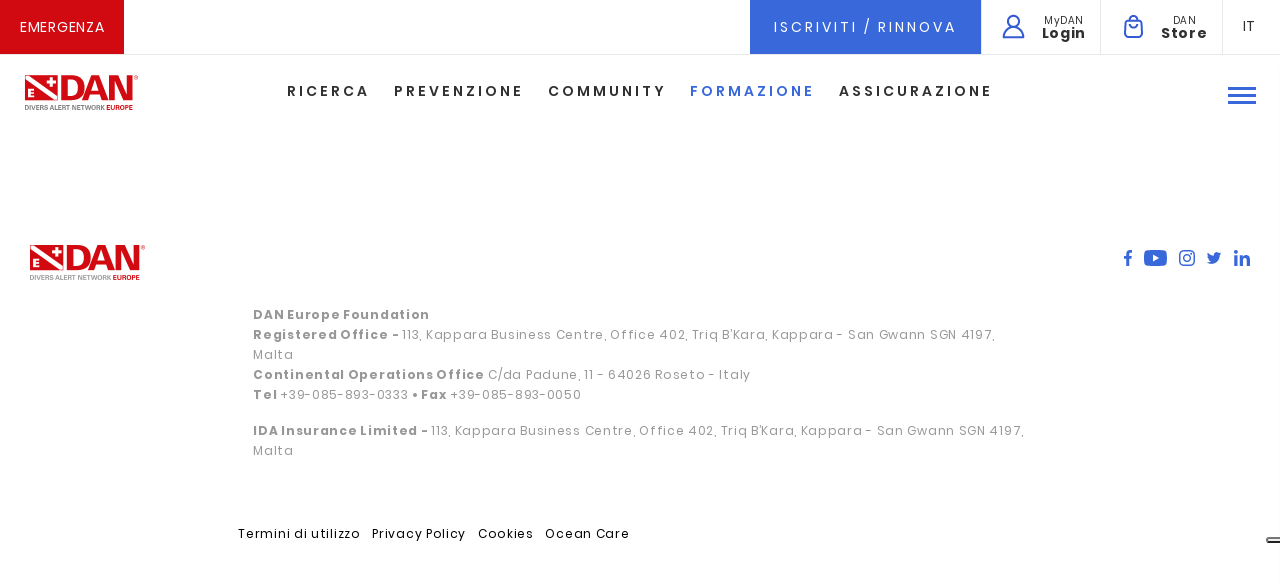

--- FILE ---
content_type: text/html;charset=UTF-8
request_url: https://www.daneurope.org/it/training-department
body_size: 11696
content:




































		<!DOCTYPE html>





























































<html class="ltr" dir="ltr" lang="it-IT">

<head>
	<title>Training Department</title>

	<meta content="initial-scale=1.0, width=device-width" name="viewport" />






































<meta content="text/html; charset=UTF-8" http-equiv="content-type" />












<script data-senna-track="permanent" src="/combo?browserId=other&minifierType=js&languageId=it_IT&b=7200&t=1698130822474&/o/frontend-js-jquery-web/jquery/jquery.js&/o/frontend-js-jquery-web/jquery/fm.js&/o/frontend-js-jquery-web/jquery/form.js" type="text/javascript"></script>


<link href="https://www.daneurope.org/o/dan-theme/images/favicon.ico" rel="icon" />





	<link data-senna-track="temporary" href="https://www.daneurope.org/en/training-department" rel="canonical" />

	

			

			<link data-senna-track="temporary" href="https://www.daneurope.org/es/training-department" hreflang="es-ES" rel="alternate" />

	

			

			<link data-senna-track="temporary" href="https://www.daneurope.org/cs/training-department" hreflang="cs-CZ" rel="alternate" />

	

			

			<link data-senna-track="temporary" href="https://www.daneurope.org/tr/training-department" hreflang="tr-TR" rel="alternate" />

	

			

			<link data-senna-track="temporary" href="https://www.daneurope.org/nl/training-department" hreflang="nl-NL" rel="alternate" />

	

			

			<link data-senna-track="temporary" href="https://www.daneurope.org/fi/training-department" hreflang="fi-FI" rel="alternate" />

	

			

			<link data-senna-track="temporary" href="https://www.daneurope.org/pl/training-department" hreflang="pl-PL" rel="alternate" />

	

			

			<link data-senna-track="temporary" href="https://www.daneurope.org/ru/training-department" hreflang="ru-RU" rel="alternate" />

	

			

			<link data-senna-track="temporary" href="https://www.daneurope.org/it/training-department" hreflang="it-IT" rel="alternate" />

	

			

			<link data-senna-track="temporary" href="https://www.daneurope.org/fr/training-department" hreflang="fr-FR" rel="alternate" />

	

			
				<link data-senna-track="temporary" href="https://www.daneurope.org/en/training-department" hreflang="x-default" rel="alternate" />
			

			<link data-senna-track="temporary" href="https://www.daneurope.org/en/training-department" hreflang="en-GB" rel="alternate" />

	

			

			<link data-senna-track="temporary" href="https://www.daneurope.org/de/training-department" hreflang="de-DE" rel="alternate" />

	





<link class="lfr-css-file" data-senna-track="temporary" href="https://www.daneurope.org/o/dan-theme/css/clay.css?browserId=other&amp;themeId=dantheme_WAR_dantheme&amp;minifierType=css&amp;languageId=it_IT&amp;b=7200&amp;t=1698130832954" id="liferayAUICSS" rel="stylesheet" type="text/css" />



<link data-senna-track="temporary" href="/o/frontend-css-web/main.css?browserId=other&amp;themeId=dantheme_WAR_dantheme&amp;minifierType=css&amp;languageId=it_IT&amp;b=7200&amp;t=1559343715856" id="liferayPortalCSS" rel="stylesheet" type="text/css" />









	

	





	



	

		<link data-senna-track="temporary" href="/combo?browserId=other&amp;minifierType=&amp;themeId=dantheme_WAR_dantheme&amp;languageId=it_IT&amp;b=7200&amp;com_liferay_journal_content_web_portlet_JournalContentPortlet_INSTANCE_footer:%2Fcss%2Fmain.css&amp;com_liferay_product_navigation_product_menu_web_portlet_ProductMenuPortlet:%2Fcss%2Fmain.css&amp;t=1704186334000" id="56f01329" rel="stylesheet" type="text/css" />

	







<script data-senna-track="temporary" type="text/javascript">
	// <![CDATA[
		var Liferay = Liferay || {};

		Liferay.Browser = {
			acceptsGzip: function() {
				return true;
			},

			

			getMajorVersion: function() {
				return 131.0;
			},

			getRevision: function() {
				return '537.36';
			},
			getVersion: function() {
				return '131.0';
			},

			

			isAir: function() {
				return false;
			},
			isChrome: function() {
				return true;
			},
			isEdge: function() {
				return false;
			},
			isFirefox: function() {
				return false;
			},
			isGecko: function() {
				return true;
			},
			isIe: function() {
				return false;
			},
			isIphone: function() {
				return false;
			},
			isLinux: function() {
				return false;
			},
			isMac: function() {
				return true;
			},
			isMobile: function() {
				return false;
			},
			isMozilla: function() {
				return false;
			},
			isOpera: function() {
				return false;
			},
			isRtf: function() {
				return true;
			},
			isSafari: function() {
				return true;
			},
			isSun: function() {
				return false;
			},
			isWebKit: function() {
				return true;
			},
			isWindows: function() {
				return false;
			}
		};

		Liferay.Data = Liferay.Data || {};

		Liferay.Data.ICONS_INLINE_SVG = true;

		Liferay.Data.NAV_SELECTOR = '#navigation';

		Liferay.Data.NAV_SELECTOR_MOBILE = '#navigationCollapse';

		Liferay.Data.isCustomizationView = function() {
			return false;
		};

		Liferay.Data.notices = [
			null

			

			
		];

		Liferay.PortletKeys = {
			DOCUMENT_LIBRARY: 'com_liferay_document_library_web_portlet_DLPortlet',
			DYNAMIC_DATA_MAPPING: 'com_liferay_dynamic_data_mapping_web_portlet_DDMPortlet',
			ITEM_SELECTOR: 'com_liferay_item_selector_web_portlet_ItemSelectorPortlet'
		};

		Liferay.PropsValues = {
			JAVASCRIPT_SINGLE_PAGE_APPLICATION_TIMEOUT: 0,
			NTLM_AUTH_ENABLED: false,
			UPLOAD_SERVLET_REQUEST_IMPL_MAX_SIZE: 104857600
		};

		Liferay.ThemeDisplay = {

			

			
				getLayoutId: function() {
					return '65';
				},

				

				getLayoutRelativeControlPanelURL: function() {
					return '/it/group/guest/~/control_panel/manage';
				},

				getLayoutRelativeURL: function() {
					return '/it/training-department';
				},
				getLayoutURL: function() {
					return 'https://www.daneurope.org/it/training-department';
				},
				getParentLayoutId: function() {
					return '3';
				},
				isControlPanel: function() {
					return false;
				},
				isPrivateLayout: function() {
					return 'false';
				},
				isVirtualLayout: function() {
					return false;
				},
			

			getBCP47LanguageId: function() {
				return 'it-IT';
			},
			getCanonicalURL: function() {

				

				return 'https://www.daneurope.org/en/training-department';
			},
			getCDNBaseURL: function() {
				return 'https://www.daneurope.org';
			},
			getCDNDynamicResourcesHost: function() {
				return '';
			},
			getCDNHost: function() {
				return '';
			},
			getCompanyGroupId: function() {
				return '20135';
			},
			getCompanyId: function() {
				return '20099';
			},
			getDefaultLanguageId: function() {
				return 'en_GB';
			},
			getDoAsUserIdEncoded: function() {
				return '';
			},
			getLanguageId: function() {
				return 'it_IT';
			},
			getParentGroupId: function() {
				return '20126';
			},
			getPathContext: function() {
				return '';
			},
			getPathImage: function() {
				return '/image';
			},
			getPathJavaScript: function() {
				return '/o/frontend-js-web';
			},
			getPathMain: function() {
				return '/it/c';
			},
			getPathThemeImages: function() {
				return 'https://www.daneurope.org/o/dan-theme/images';
			},
			getPathThemeRoot: function() {
				return '/o/dan-theme';
			},
			getPlid: function() {
				return '72153';
			},
			getPortalURL: function() {
				return 'https://www.daneurope.org';
			},
			getScopeGroupId: function() {
				return '20126';
			},
			getScopeGroupIdOrLiveGroupId: function() {
				return '20126';
			},
			getSessionId: function() {
				return '';
			},
			getSiteAdminURL: function() {
				return 'https://www.daneurope.org/group/guest/~/control_panel/manage?p_p_lifecycle=0&p_p_state=maximized&p_p_mode=view';
			},
			getSiteGroupId: function() {
				return '20126';
			},
			getURLControlPanel: function() {
				return '/it/group/control_panel?refererPlid=72153';
			},
			getURLHome: function() {
				return 'https\x3a\x2f\x2fwww\x2edaneurope\x2eorg\x2fweb\x2fguest';
			},
			getUserEmailAddress: function() {
				return '';
			},
			getUserId: function() {
				return '20103';
			},
			getUserName: function() {
				return '';
			},
			isAddSessionIdToURL: function() {
				return false;
			},
			isImpersonated: function() {
				return false;
			},
			isSignedIn: function() {
				return false;
			},
			isStateExclusive: function() {
				return false;
			},
			isStateMaximized: function() {
				return false;
			},
			isStatePopUp: function() {
				return false;
			}
		};

		var themeDisplay = Liferay.ThemeDisplay;

		Liferay.AUI = {

			

			getAvailableLangPath: function() {
				return 'available_languages.jsp?browserId=other&themeId=dantheme_WAR_dantheme&colorSchemeId=01&minifierType=js&languageId=it_IT&b=7200&t=1698132570766';
			},
			getCombine: function() {
				return true;
			},
			getComboPath: function() {
				return '/combo/?browserId=other&minifierType=&languageId=it_IT&b=7200&t=1559343714516&';
			},
			getDateFormat: function() {
				return '%d/%m/%Y';
			},
			getEditorCKEditorPath: function() {
				return '/o/frontend-editor-ckeditor-web';
			},
			getFilter: function() {
				var filter = 'raw';

				
					
						filter = 'min';
					
					

				return filter;
			},
			getFilterConfig: function() {
				var instance = this;

				var filterConfig = null;

				if (!instance.getCombine()) {
					filterConfig = {
						replaceStr: '.js' + instance.getStaticResourceURLParams(),
						searchExp: '\\.js$'
					};
				}

				return filterConfig;
			},
			getJavaScriptRootPath: function() {
				return '/o/frontend-js-web';
			},
			getLangPath: function() {
				return 'aui_lang.jsp?browserId=other&themeId=dantheme_WAR_dantheme&colorSchemeId=01&minifierType=js&languageId=it_IT&b=7200&t=1559343714516';
			},
			getPortletRootPath: function() {
				return '/html/portlet';
			},
			getStaticResourceURLParams: function() {
				return '?browserId=other&minifierType=&languageId=it_IT&b=7200&t=1559343714516';
			}
		};

		Liferay.authToken = '6Ai6pkQe';

		

		Liferay.currentURL = '\x2fit\x2ftraining-department';
		Liferay.currentURLEncoded = '\x252Fit\x252Ftraining-department';
	// ]]>
</script>

<script src="/o/js_loader_config?t=1698130822478" type="text/javascript"></script>
<script data-senna-track="permanent" src="https://www.daneurope.org/combo?browserId=other&minifierType=js&languageId=it_IT&b=7200&t=1559343714516&/o/frontend-js-web/clay/popper.js&/o/frontend-js-web/clay/bootstrap.js&/o/frontend-js-web/loader/config.js&/o/frontend-js-web/loader/loader.js&/o/frontend-js-web/aui/aui/aui.js&/o/frontend-js-web/aui/aui-base-html5-shiv/aui-base-html5-shiv.js&/o/frontend-js-web/liferay/browser_selectors.js&/o/frontend-js-web/liferay/modules.js&/o/frontend-js-web/liferay/aui_sandbox.js&/o/frontend-js-web/clay/collapsible-search.js&/o/frontend-js-web/clay/side-navigation.js&/o/frontend-js-web/misc/svg4everybody.js&/o/frontend-js-web/aui/arraylist-add/arraylist-add.js&/o/frontend-js-web/aui/arraylist-filter/arraylist-filter.js&/o/frontend-js-web/aui/arraylist/arraylist.js&/o/frontend-js-web/aui/array-extras/array-extras.js&/o/frontend-js-web/aui/array-invoke/array-invoke.js&/o/frontend-js-web/aui/attribute-base/attribute-base.js&/o/frontend-js-web/aui/attribute-complex/attribute-complex.js&/o/frontend-js-web/aui/attribute-core/attribute-core.js&/o/frontend-js-web/aui/attribute-observable/attribute-observable.js&/o/frontend-js-web/aui/attribute-extras/attribute-extras.js&/o/frontend-js-web/aui/base-base/base-base.js&/o/frontend-js-web/aui/base-pluginhost/base-pluginhost.js&/o/frontend-js-web/aui/classnamemanager/classnamemanager.js&/o/frontend-js-web/aui/datatype-xml-format/datatype-xml-format.js&/o/frontend-js-web/aui/datatype-xml-parse/datatype-xml-parse.js&/o/frontend-js-web/aui/dom-base/dom-base.js&/o/frontend-js-web/aui/dom-core/dom-core.js&/o/frontend-js-web/aui/dom-screen/dom-screen.js&/o/frontend-js-web/aui/dom-style/dom-style.js&/o/frontend-js-web/aui/event-base/event-base.js&/o/frontend-js-web/aui/event-custom-base/event-custom-base.js&/o/frontend-js-web/aui/event-custom-complex/event-custom-complex.js&/o/frontend-js-web/aui/event-delegate/event-delegate.js&/o/frontend-js-web/aui/event-focus/event-focus.js&/o/frontend-js-web/aui/event-hover/event-hover.js&/o/frontend-js-web/aui/event-key/event-key.js" type = "text/javascript"></script>
<script data-senna-track="permanent" src="https://www.daneurope.org/combo?browserId=other&minifierType=js&languageId=it_IT&b=7200&t=1559343714516&/o/frontend-js-web/aui/event-mouseenter/event-mouseenter.js&/o/frontend-js-web/aui/event-mousewheel/event-mousewheel.js&/o/frontend-js-web/aui/event-outside/event-outside.js&/o/frontend-js-web/aui/event-resize/event-resize.js&/o/frontend-js-web/aui/event-simulate/event-simulate.js&/o/frontend-js-web/aui/event-synthetic/event-synthetic.js&/o/frontend-js-web/aui/intl/intl.js&/o/frontend-js-web/aui/io-base/io-base.js&/o/frontend-js-web/aui/io-form/io-form.js&/o/frontend-js-web/aui/io-queue/io-queue.js&/o/frontend-js-web/aui/io-upload-iframe/io-upload-iframe.js&/o/frontend-js-web/aui/io-xdr/io-xdr.js&/o/frontend-js-web/aui/json-parse/json-parse.js&/o/frontend-js-web/aui/json-stringify/json-stringify.js&/o/frontend-js-web/aui/node-base/node-base.js&/o/frontend-js-web/aui/node-core/node-core.js&/o/frontend-js-web/aui/node-event-delegate/node-event-delegate.js&/o/frontend-js-web/aui/node-event-simulate/node-event-simulate.js&/o/frontend-js-web/aui/node-focusmanager/node-focusmanager.js&/o/frontend-js-web/aui/node-pluginhost/node-pluginhost.js&/o/frontend-js-web/aui/node-screen/node-screen.js&/o/frontend-js-web/aui/node-style/node-style.js&/o/frontend-js-web/aui/oop/oop.js&/o/frontend-js-web/aui/plugin/plugin.js&/o/frontend-js-web/aui/pluginhost-base/pluginhost-base.js&/o/frontend-js-web/aui/pluginhost-config/pluginhost-config.js&/o/frontend-js-web/aui/querystring-stringify-simple/querystring-stringify-simple.js&/o/frontend-js-web/aui/queue-promote/queue-promote.js&/o/frontend-js-web/aui/selector-css2/selector-css2.js&/o/frontend-js-web/aui/selector-css3/selector-css3.js&/o/frontend-js-web/aui/selector-native/selector-native.js&/o/frontend-js-web/aui/selector/selector.js&/o/frontend-js-web/aui/widget-base/widget-base.js&/o/frontend-js-web/aui/widget-htmlparser/widget-htmlparser.js&/o/frontend-js-web/aui/widget-skin/widget-skin.js&/o/frontend-js-web/aui/widget-uievents/widget-uievents.js" type = "text/javascript"></script>
<script data-senna-track="permanent" src="https://www.daneurope.org/combo?browserId=other&minifierType=js&languageId=it_IT&b=7200&t=1559343714516&/o/frontend-js-web/aui/yui-throttle/yui-throttle.js&/o/frontend-js-web/aui/aui-base-core/aui-base-core.js&/o/frontend-js-web/aui/aui-base-lang/aui-base-lang.js&/o/frontend-js-web/aui/aui-classnamemanager/aui-classnamemanager.js&/o/frontend-js-web/aui/aui-component/aui-component.js&/o/frontend-js-web/aui/aui-debounce/aui-debounce.js&/o/frontend-js-web/aui/aui-delayed-task-deprecated/aui-delayed-task-deprecated.js&/o/frontend-js-web/aui/aui-event-base/aui-event-base.js&/o/frontend-js-web/aui/aui-event-input/aui-event-input.js&/o/frontend-js-web/aui/aui-form-validator/aui-form-validator.js&/o/frontend-js-web/aui/aui-node-base/aui-node-base.js&/o/frontend-js-web/aui/aui-node-html5/aui-node-html5.js&/o/frontend-js-web/aui/aui-selector/aui-selector.js&/o/frontend-js-web/aui/aui-timer/aui-timer.js&/o/frontend-js-web/liferay/dependency.js&/o/frontend-js-web/liferay/dom_task_runner.js&/o/frontend-js-web/liferay/events.js&/o/frontend-js-web/liferay/language.js&/o/frontend-js-web/liferay/lazy_load.js&/o/frontend-js-web/liferay/liferay.js&/o/frontend-js-web/liferay/util.js&/o/frontend-js-web/liferay/global.bundle.js&/o/frontend-js-web/liferay/portal.js&/o/frontend-js-web/liferay/portlet.js&/o/frontend-js-web/liferay/workflow.js&/o/frontend-js-web/liferay/form.js&/o/frontend-js-web/liferay/form_placeholders.js&/o/frontend-js-web/liferay/icon.js&/o/frontend-js-web/liferay/menu.js&/o/frontend-js-web/liferay/notice.js&/o/frontend-js-web/liferay/poller.js&/o/frontend-js-web/aui/async-queue/async-queue.js&/o/frontend-js-web/aui/base-build/base-build.js&/o/frontend-js-web/aui/cookie/cookie.js&/o/frontend-js-web/aui/event-touch/event-touch.js&/o/frontend-js-web/aui/overlay/overlay.js&/o/frontend-js-web/aui/querystring-stringify/querystring-stringify.js&/o/frontend-js-web/aui/widget-child/widget-child.js&/o/frontend-js-web/aui/widget-position-align/widget-position-align.js&/o/frontend-js-web/aui/widget-position-constrain/widget-position-constrain.js" type = "text/javascript"></script>
<script data-senna-track="permanent" src="https://www.daneurope.org/combo?browserId=other&minifierType=js&languageId=it_IT&b=7200&t=1559343714516&/o/frontend-js-web/aui/widget-position/widget-position.js&/o/frontend-js-web/aui/widget-stack/widget-stack.js&/o/frontend-js-web/aui/widget-stdmod/widget-stdmod.js&/o/frontend-js-web/aui/aui-aria/aui-aria.js&/o/frontend-js-web/aui/aui-io-plugin-deprecated/aui-io-plugin-deprecated.js&/o/frontend-js-web/aui/aui-io-request/aui-io-request.js&/o/frontend-js-web/aui/aui-loading-mask-deprecated/aui-loading-mask-deprecated.js&/o/frontend-js-web/aui/aui-overlay-base-deprecated/aui-overlay-base-deprecated.js&/o/frontend-js-web/aui/aui-overlay-context-deprecated/aui-overlay-context-deprecated.js&/o/frontend-js-web/aui/aui-overlay-manager-deprecated/aui-overlay-manager-deprecated.js&/o/frontend-js-web/aui/aui-overlay-mask-deprecated/aui-overlay-mask-deprecated.js&/o/frontend-js-web/aui/aui-parse-content/aui-parse-content.js&/o/frontend-js-web/liferay/layout_exporter.js&/o/frontend-js-web/liferay/session.js&/o/frontend-js-web/liferay/deprecated.js" type = "text/javascript"></script>




	

	<script data-senna-track="temporary" src="/o/js_bundle_config?t=1698130832954" type="text/javascript"></script>


<script data-senna-track="temporary" type="text/javascript">
	// <![CDATA[
		
			
				
		

		

		
	// ]]>
</script>









	
		

			

			
		
		



	
		

			

			
		
	



	
		

			

			
				<!-- Google Tag Manager -->
<script >(function(w,d,s,l,i){w[l]=w[l]||[];w[l].push({'gtm.start':
new Date().getTime(),event:'gtm.js'});var f=d.getElementsByTagName(s)[0],
j=d.createElement(s),dl=l!='dataLayer'?'&l='+l:'';j.async=true;j.src=
'https://www.googletagmanager.com/gtm.js?id='+i+dl;f.parentNode.insertBefore(j,f);
})(window,document,'script','dataLayer','GTM-MF634G');</script>
<!-- End Google Tag Manager -->
<!-- Google Tag Manager (noscript) --> 
<noscript><iframe src="https://www.googletagmanager.com/ns.html?id=GTM-MF634G"
height="0" width="0" style="display:none;visibility:hidden"></iframe></noscript>
<!-- End Google Tag Manager (noscript) —>
			
		
	



	
		

			

			
				<meta name="facebook-domain-verification" content="x41g444bi306ci7uzf4xddyrkxpppn" />
<!-- Facebook Pixel Code -->
<script type="text/plain" class="_iub_cs_activate"  data-iub-purposes="5" >
!function(f,b,e,v,n,t,s)
{if(f.fbq)return;n=f.fbq=function(){n.callMethod?
n.callMethod.apply(n,arguments):n.queue.push(arguments)};
if(!f._fbq)f._fbq=n;n.push=n;n.loaded=!0;n.version='2.0';
n.queue=[];t=b.createElement(e);t.async=!0;
t.src=v;s=b.getElementsByTagName(e)[0];
s.parentNode.insertBefore(t,s)}(window, document,'script',
'https://connect.facebook.net/en_US/fbevents.js');
fbq('init', '825781791100233');
fbq('track', 'PageView');
</script>
<noscript type="text/plain" class="_iub_cs_activate"  data-iub-purposes="5"><img height="1" width="1" style="display:none"
src="https://www.facebook.com/tr?id=825781791100233&ev=PageView&noscript=1"
/></noscript>
<!-- End Facebook Pixel Code -->
			
		
	



	
		

			

			
		
	



	
		

			

			
				<script type="text/javascript"   data-senna-track="permanent">
var iubendaLang= 'en';
var cookiePolicyId = '42544380';
switch(themeDisplay.getLanguageId()) {
	case "de_DE":
		iubendaLang= 'de';
		cookiePolicyId = '77749331';
		break;
	case "en_GB":
		iubendaLang= 'en-GB';
		cookiePolicyId = '42544380';
		break;		
	case "es_ES":
		iubendaLang= 'es';
		cookiePolicyId = '52475585';
		break;
	case "fr_FR":
		iubendaLang= 'fr';
		cookiePolicyId = '23857460';
		break;
	case "it_IT":
		iubendaLang= 'it';
		cookiePolicyId = '36888942';
		break;
	case "nl_NL":
		iubendaLang= 'nl';
		cookiePolicyId = '41077960';
		break;
	case "ru_RU":
		iubendaLang= 'ru';
		cookiePolicyId = '64053026';
		break;
}




var _iub = _iub || [];
_iub.csConfiguration = {"reloadOnConsent": true, "askConsentAtCookiePolicyUpdate":true,"ccpaAcknowledgeOnDisplay":true,"ccpaApplies":true,"consentOnContinuedBrowsing":false,"enableCcpa":true,"floatingPreferencesButtonDisplay":"anchored-center-right","invalidateConsentWithoutLog":true,"perPurposeConsent":true,"siteId":2828451,"whitelabel":false,"cookiePolicyId":cookiePolicyId,"lang":iubendaLang, "banner":{ "acceptButtonDisplay":true,"closeButtonRejects":true,"customizeButtonDisplay":true,"explicitWithdrawal":true,"listPurposes":true,"position":"bottom","rejectButtonDisplay":true },"callback": {
            onPreferenceExpressedOrNotNeeded: function(preference) {
                dataLayer.push({
                    iubenda_ccpa_opted_out: _iub.cs.api.isCcpaOptedOut()
                });
                if (!preference) {
                    dataLayer.push({
                        event: "iubenda_preference_not_needed"
                    });
                } else {
                    if (preference.consent === true) {
                        dataLayer.push({
                            event: "iubenda_consent_given"
                        });
                    } else if (preference.consent === false) {
                        dataLayer.push({
                            event: "iubenda_consent_rejected"
                        });
                    } else if (preference.purposes) {
                        for (var purposeId in preference.purposes) {
                            if (preference.purposes[purposeId]) {
                                dataLayer.push({
                                    event: "iubenda_consent_given_purpose_" + purposeId
                                });
                            }
                        }
                    }
                }
            }
        }};
</script>
<script type="text/javascript" src="//cdn.iubenda.com/cs/ccpa/stub.js"  data-senna-track="permanent"></script>
<script type="text/javascript" src="//cdn.iubenda.com/cs/iubenda_cs.js" charset="UTF-8" async  data-senna-track="permanent"></script>

<script data-senna-track="permanent" type="text/javascript">
	/* SE SENNA ABILITATO */
	Liferay.on(
		'endNavigate',
		function(event) {
			_iub.cs.api.activateSnippets();

		}
	);
</script>
			
		
	












	

	





	



	















<link class="lfr-css-file" data-senna-track="temporary" href="https://www.daneurope.org/o/dan-theme/css/main.css?browserId=other&amp;themeId=dantheme_WAR_dantheme&amp;minifierType=css&amp;languageId=it_IT&amp;b=7200&amp;t=1698130832954" id="liferayThemeCSS" rel="stylesheet" type="text/css" />




	<style data-senna-track="temporary" type="text/css">
		.emergency-menu{
width: calc(100% - 250px);
}
	</style>





	<style data-senna-track="temporary" type="text/css">

		

			

		

			

		

			

		

			

		

			

		

			

		

			

		

			

		

			

				

					

#p_p_id_com_liferay_journal_content_web_portlet_JournalContentPortlet_INSTANCE_footer_ .portlet-content {

}




				

			

		

			

		

			

		

			

		

			

		

	</style>


<script type="text/javascript">
// <![CDATA[
Liferay.Loader.require('frontend-js-spa-web@3.0.9/liferay/init.es', function(frontendJsSpaWeb309LiferayInitEs) {
(function(){
var frontendJsSpaWebLiferayInitEs = frontendJsSpaWeb309LiferayInitEs;
(function() {var $ = AUI.$;var _ = AUI._;

Liferay.SPA = Liferay.SPA || {};
Liferay.SPA.cacheExpirationTime = -1;
Liferay.SPA.clearScreensCache = false;
Liferay.SPA.debugEnabled = false;
Liferay.SPA.excludedPaths = ["/documents","/image"];
Liferay.SPA.loginRedirect = '';
Liferay.SPA.navigationExceptionSelectors = ':not([target="_blank"]):not([data-senna-off]):not([data-resource-href]):not([data-cke-saved-href]):not([data-cke-saved-href])';
Liferay.SPA.requestTimeout = 0;
Liferay.SPA.userNotification = {
	message: 'Sembra che la richiesta stia impiegando più del previsto.',
	timeout: 30000,
	title: 'Oops'
};

frontendJsSpaWebLiferayInitEs.default.init(
	function(app) {
		app.setPortletsBlacklist({"com_liferay_nested_portlets_web_portlet_NestedPortletsPortlet":true,"com_liferay_site_navigation_directory_web_portlet_SitesDirectoryPortlet":true,"com_liferay_login_web_portlet_LoginPortlet":true,"it_intesys_dan_insurance_InsuranceUI":true,"com_liferay_login_web_portlet_FastLoginPortlet":true});
		app.setValidStatusCodes([221,490,494,499,491,492,493,495,220]);
	}
);})();})();
});
// ]]>
</script><link data-senna-track="permanent" href="https://www.daneurope.org/combo?browserId=other&minifierType=css&languageId=it_IT&b=7200&t=1694517675237&/o/preferred-taglib/css/preferred-taglib.css&/o/change-tracking-change-lists-indicator-theme-contributor/change_tracking_change_lists_indicator.css" rel="stylesheet" type = "text/css" />
<script data-senna-track="permanent" src="https://www.daneurope.org/combo?browserId=other&minifierType=js&languageId=it_IT&b=7200&t=1694517675237&/o/preferred-taglib/js/index.es.js" type = "text/javascript"></script>




















<script data-senna-track="temporary" type="text/javascript">
	if (window.Analytics) {
		window._com_liferay_document_library_analytics_isViewFileEntry = false;
	}
</script>







<script type="text/javascript">
// <![CDATA[
Liferay.on(
	'ddmFieldBlur', function(event) {
		if (window.Analytics) {
			Analytics.send(
				'fieldBlurred',
				'Form',
				{
					fieldName: event.fieldName,
					focusDuration: event.focusDuration,
					formId: event.formId,
					page: event.page - 1
				}
			);
		}
	}
);

Liferay.on(
	'ddmFieldFocus', function(event) {
		if (window.Analytics) {
			Analytics.send(
				'fieldFocused',
				'Form',
				{
					fieldName: event.fieldName,
					formId: event.formId,
					page: event.page - 1
				}
			);
		}
	}
);

Liferay.on(
	'ddmFormPageShow', function(event) {
		if (window.Analytics) {
			Analytics.send(
				'pageViewed',
				'Form',
				{
					formId: event.formId,
					page: event.page,
					title: event.title
				}
			);
		}
	}
);

Liferay.on(
	'ddmFormSubmit', function(event) {
		if (window.Analytics) {
			Analytics.send(
				'formSubmitted',
				'Form',
				{
					formId: event.formId
				}
			);
		}
	}
);

Liferay.on(
	'ddmFormView', function(event) {
		if (window.Analytics) {
			Analytics.send(
				'formViewed',
				'Form',
				{
					formId: event.formId,
					title: event.title
				}
			);
		}
	}
);
// ]]>
</script>







</head>

<body class=" controls-visible default yui3-skin-sam guest-site signed-out public-page site">















































	<nav class="quick-access-nav" id="fkhg_quickAccessNav">
		<h1 class="hide-accessible">Navigazione</h1>

		<ul>
			
				<li><a href="#main-content">Salta al contenuto</a></li>
			

			

		</ul>
	</nav>



















































































<div class="dan-europe ">




<nav class="dan-menu fluid-container no-gutters">
	    
	    <div class="first-row">








































	

	<div class="portlet-boundary portlet-boundary_com_liferay_site_navigation_menu_web_portlet_SiteNavigationMenuPortlet_  portlet-static portlet-static-end portlet-barebone portlet-navigation " id="p_p_id_com_liferay_site_navigation_menu_web_portlet_SiteNavigationMenuPortlet_INSTANCE_emergency_menu_">
		<span id="p_com_liferay_site_navigation_menu_web_portlet_SiteNavigationMenuPortlet_INSTANCE_emergency_menu"></span>




	

	
		
			






































	
		
<section class="portlet" id="portlet_com_liferay_site_navigation_menu_web_portlet_SiteNavigationMenuPortlet_INSTANCE_emergency_menu">


	<div class="portlet-content">



		
			<div class=" portlet-content-container">
				


	<div class="portlet-body">



	
		
			
				
					



















































	

				

				
					
						


	

		






















	

		

		
			
						<a class="emergency" target="" href="https://www.daneurope.org/it/emergenza">Emergenza</a>

			
			
		
	
	
	
	


	
	
					
				
			
		
	
	


	</div>

			</div>
		
	</div>
</section>
	

		
		







	</div>




	        
	        <div class="helper emergency-menu">
	            <!--LINGUA-->
    				<div class="languages">








































	

	<div class="portlet-boundary portlet-boundary_com_liferay_site_navigation_language_web_portlet_SiteNavigationLanguagePortlet_  portlet-static portlet-static-end portlet-barebone portlet-language " id="p_p_id_com_liferay_site_navigation_language_web_portlet_SiteNavigationLanguagePortlet_">
		<span id="p_com_liferay_site_navigation_language_web_portlet_SiteNavigationLanguagePortlet"></span>




	

	
		
			






































	
		
<section class="portlet" id="portlet_com_liferay_site_navigation_language_web_portlet_SiteNavigationLanguagePortlet">


	<div class="portlet-content">



		
			<div class=" portlet-content-container">
				


	<div class="portlet-body">



	
		
			
				
					



















































	

				

				
					
						


	

		

































































	

	<a aria-expanded="false" aria-haspopup="true" class="dropdown-toggle" data-toggle="dropdown" href="#" role="button">
    <span class="navbar-text-truncate txt-grey">it</span>
</a>
	
<div aria-labelledby="" class="dropdown-menu">


				<a rel="nofollow" id="lang-es" class="dropdown-item "  href="/it/c/portal/update_language?p_l_id=72153&redirect=%2Fit%2Ftraining-department&languageId=es_ES"   >es</a>

				<a rel="nofollow" id="lang-nl" class="dropdown-item "  href="/it/c/portal/update_language?p_l_id=72153&redirect=%2Fit%2Ftraining-department&languageId=nl_NL"   >nl</a>

				<a rel="nofollow" id="lang-fr" class="dropdown-item "  href="/it/c/portal/update_language?p_l_id=72153&redirect=%2Fit%2Ftraining-department&languageId=fr_FR"   >fr</a>

				<a rel="nofollow" id="lang-de" class="dropdown-item "  href="/it/c/portal/update_language?p_l_id=72153&redirect=%2Fit%2Ftraining-department&languageId=de_DE"   >de</a>

				<a rel="nofollow" id="lang-cs" class="dropdown-item "  href="/it/c/portal/update_language?p_l_id=72153&redirect=%2Fit%2Ftraining-department&languageId=cs_CZ"   >cs</a>

				<a rel="nofollow" id="lang-en" class="dropdown-item "  href="/it/c/portal/update_language?p_l_id=72153&redirect=%2Fit%2Ftraining-department&languageId=en_GB"   >en</a>

				<a rel="nofollow" id="lang-fi" class="dropdown-item "  href="/it/c/portal/update_language?p_l_id=72153&redirect=%2Fit%2Ftraining-department&languageId=fi_FI"   >fi</a>

				<a rel="nofollow" id="lang-pl" class="dropdown-item "  href="/it/c/portal/update_language?p_l_id=72153&redirect=%2Fit%2Ftraining-department&languageId=pl_PL"   >pl</a>

				<a rel="nofollow" id="lang-ru" class="dropdown-item "  href="/it/c/portal/update_language?p_l_id=72153&redirect=%2Fit%2Ftraining-department&languageId=ru_RU"   >ru</a>

				<a rel="nofollow" id="lang-tr" class="dropdown-item "  href="/it/c/portal/update_language?p_l_id=72153&redirect=%2Fit%2Ftraining-department&languageId=tr_TR"   >tr</a>
</div>


	
	
					
				
			
		
	
	


	</div>

			</div>
		
	</div>
</section>
	

		
		







	</div>




    				</div>
	            <div class="login store">
	                <a href="/it/danstore" class="txt-grey text-center">
	                    <span class="first-line">DAN</span>
	                    <span class="second-line">Store</span>
	                </a>
	            </div>
	            <div class="login">
	                <a href="/mydan" class="txt-grey text-center">
	                    <span class="first-line">MyDAN</span>
	                    <span class="second-line">Login</span>
	                </a>
	            </div>











































	

	<div class="portlet-boundary portlet-boundary_com_liferay_site_navigation_menu_web_portlet_SiteNavigationMenuPortlet_  portlet-static portlet-static-end portlet-barebone portlet-navigation " id="p_p_id_com_liferay_site_navigation_menu_web_portlet_SiteNavigationMenuPortlet_INSTANCE_pyd_menu_">
		<span id="p_com_liferay_site_navigation_menu_web_portlet_SiteNavigationMenuPortlet_INSTANCE_pyd_menu"></span>




	

	
		
			






































	
		
<section class="portlet" id="portlet_com_liferay_site_navigation_menu_web_portlet_SiteNavigationMenuPortlet_INSTANCE_pyd_menu">


	<div class="portlet-content">



		
			<div class=" portlet-content-container">
				


	<div class="portlet-body">



	
		
			
				
					



















































	

				

				
					
						


	

		






















	

		

		
			
						<a class="claim" target="" href="https://www.daneurope.org/it/acquista-rinnova-assicurazione-subacquea">
			ISCRIVITI  / RINNOVA
		</a>

			
			
		
	
	
	
	


	
	
					
				
			
		
	
	


	</div>

			</div>
		
	</div>
</section>
	

		
		







	</div>





	        </div>
	    </div>
    <div class="second-row">

        <div class="logo-container float-sm-left">
                <a href="https://www.daneurope.org/web/guest" class="logo">
                        <img src="https://www.daneurope.org/o/dan-theme/images/DANlogo.svg" width="115" alt="logo" name="logo">

                </a>
        </div>

        <div class="dan-menu__internal">








































	

	<div class="portlet-boundary portlet-boundary_com_liferay_site_navigation_menu_web_portlet_SiteNavigationMenuPortlet_  portlet-static portlet-static-end portlet-barebone portlet-navigation " id="p_p_id_com_liferay_site_navigation_menu_web_portlet_SiteNavigationMenuPortlet_INSTANCE_principal_menu_">
		<span id="p_com_liferay_site_navigation_menu_web_portlet_SiteNavigationMenuPortlet_INSTANCE_principal_menu"></span>




	

	
		
			






































	
		
<section class="portlet" id="portlet_com_liferay_site_navigation_menu_web_portlet_SiteNavigationMenuPortlet_INSTANCE_principal_menu">


	<div class="portlet-content">



		
			<div class=" portlet-content-container">
				


	<div class="portlet-body">



	
		
			
				
					



















































	

				

				
					
						


	

		






















	

		

		
			
				<ul class="list-inline main-menu">
				<li class="list-inline-item " ><a target="" href="https://www.daneurope.org/it/ricerca-medico-subacquea">Ricerca</a></li>
			<li class="list-inline-item " ><a target="" href="https://www.daneurope.org/it/prevenzione-e-sicurezza-sub">Prevenzione</a></li>
			<li class="list-inline-item " ><a target="" href="https://www.daneurope.org/it/community">Community</a></li>
			<li class="list-inline-item active" ><a target="" href="https://www.daneurope.org/it/formazione">Formazione</a></li>
			<li class="list-inline-item " ><a target="" href="https://www.daneurope.org/it/assicurazione-subacquea">Assicurazione</a></li>
			<li class="list-inline-item " ><a target="" href="https://www.daneurope.org/it/acquista-rinnova-assicurazione-subacquea">Iscriviti o Rinnova</a></li>
</ul>
			
			
		
	
	
	
	


	
	
					
				
			
		
	
	


	</div>

			</div>
		
	</div>
</section>
	

		
		







	</div>




        </div>

    </div>

    <div class="hamburger-wrapper">
        <a href="javascript:openNav();" class="hamburger"><img src="https://www.daneurope.org/o/dan-theme/images/hamburger.svg" alt="logo" name="logo"></a>
        <div class="hamburger-menu">
            <div class="hamburger-menu-wrapper">

                    <a href="/" class="d-block d-sm-none logo">
                            <img src="https://www.daneurope.org/o/dan-theme/images/DANlogo.svg" width="115" alt="logo" name="logo" />
                    </a>
                <a href="javascript:closeNav();" class="close-btn"><img src="https://www.daneurope.org/o/dan-theme/images/close.svg"></a>

                <div class="mobile-scrolling-container">
                    <div class="only-mobile-menu d-block d-sm-none">
						<div class="languages">








































	

	<div class="portlet-boundary portlet-boundary_com_liferay_site_navigation_language_web_portlet_SiteNavigationLanguagePortlet_  portlet-static portlet-static-end portlet-barebone portlet-language " id="p_p_id_com_liferay_site_navigation_language_web_portlet_SiteNavigationLanguagePortlet_">
		<span id="p_com_liferay_site_navigation_language_web_portlet_SiteNavigationLanguagePortlet"></span>




	

	
		
			






































	
		
<section class="portlet" id="portlet_com_liferay_site_navigation_language_web_portlet_SiteNavigationLanguagePortlet">


	<div class="portlet-content">



		
			<div class=" portlet-content-container">
				


	<div class="portlet-body">



	
		
			
				
					



















































	

				

				
					
						


	

		

































































	

	<a aria-expanded="false" aria-haspopup="true" class="dropdown-toggle" data-toggle="dropdown" href="#" role="button">
    <span class="navbar-text-truncate txt-grey">it</span>
</a>
	
<div aria-labelledby="" class="dropdown-menu">


				<a rel="nofollow" id="lang-es" class="dropdown-item "  href="/it/c/portal/update_language?p_l_id=72153&redirect=%2Fit%2Ftraining-department&languageId=es_ES"   >es</a>

				<a rel="nofollow" id="lang-nl" class="dropdown-item "  href="/it/c/portal/update_language?p_l_id=72153&redirect=%2Fit%2Ftraining-department&languageId=nl_NL"   >nl</a>

				<a rel="nofollow" id="lang-fr" class="dropdown-item "  href="/it/c/portal/update_language?p_l_id=72153&redirect=%2Fit%2Ftraining-department&languageId=fr_FR"   >fr</a>

				<a rel="nofollow" id="lang-de" class="dropdown-item "  href="/it/c/portal/update_language?p_l_id=72153&redirect=%2Fit%2Ftraining-department&languageId=de_DE"   >de</a>

				<a rel="nofollow" id="lang-cs" class="dropdown-item "  href="/it/c/portal/update_language?p_l_id=72153&redirect=%2Fit%2Ftraining-department&languageId=cs_CZ"   >cs</a>

				<a rel="nofollow" id="lang-en" class="dropdown-item "  href="/it/c/portal/update_language?p_l_id=72153&redirect=%2Fit%2Ftraining-department&languageId=en_GB"   >en</a>

				<a rel="nofollow" id="lang-fi" class="dropdown-item "  href="/it/c/portal/update_language?p_l_id=72153&redirect=%2Fit%2Ftraining-department&languageId=fi_FI"   >fi</a>

				<a rel="nofollow" id="lang-pl" class="dropdown-item "  href="/it/c/portal/update_language?p_l_id=72153&redirect=%2Fit%2Ftraining-department&languageId=pl_PL"   >pl</a>

				<a rel="nofollow" id="lang-ru" class="dropdown-item "  href="/it/c/portal/update_language?p_l_id=72153&redirect=%2Fit%2Ftraining-department&languageId=ru_RU"   >ru</a>

				<a rel="nofollow" id="lang-tr" class="dropdown-item "  href="/it/c/portal/update_language?p_l_id=72153&redirect=%2Fit%2Ftraining-department&languageId=tr_TR"   >tr</a>
</div>


	
	
					
				
			
		
	
	


	</div>

			</div>
		
	</div>
</section>
	

		
		







	</div>




						</div>                    








































	

	<div class="portlet-boundary portlet-boundary_com_liferay_site_navigation_menu_web_portlet_SiteNavigationMenuPortlet_  portlet-static portlet-static-end portlet-barebone portlet-navigation " id="p_p_id_com_liferay_site_navigation_menu_web_portlet_SiteNavigationMenuPortlet_INSTANCE_principal_menu_mobile_">
		<span id="p_com_liferay_site_navigation_menu_web_portlet_SiteNavigationMenuPortlet_INSTANCE_principal_menu_mobile"></span>




	

	
		
			






































	
		
<section class="portlet" id="portlet_com_liferay_site_navigation_menu_web_portlet_SiteNavigationMenuPortlet_INSTANCE_principal_menu_mobile">


	<div class="portlet-content">



		
			<div class=" portlet-content-container">
				


	<div class="portlet-body">



	
		
			
				
					



















































	

				

				
					
						


	

		






















	

		

		
			
				<ul class="list-unstyled">
				<li  ><a class="txt-grey mg-bottom--x20" target="" href="https://www.daneurope.org/it/assicurazione-subacquea">Assicurazione</a></li>
			<li class="active" ><a class="txt-grey mg-bottom--x20" target="" href="https://www.daneurope.org/it/formazione">Formazione</a></li>
			<li  ><a class="txt-grey mg-bottom--x20" target="" href="https://www.daneurope.org/it/community">Community</a></li>
			<li  ><a class="txt-grey mg-bottom--x20" target="" href="https://www.daneurope.org/it/ricerca-medico-subacquea">Ricerca</a></li>
			<li  ><a class="txt-grey mg-bottom--x20" target="" href="https://www.daneurope.org/it/prevenzione-e-sicurezza-sub">Prevenzione</a></li>
			<li  ><a class="txt-grey " target="" href="https://www.daneurope.org/it/acquista-rinnova-assicurazione-subacquea">ISCRIVITI/RINNOVA</a></li>
</ul>
			
			
		
	
	
	
	


	
	
					
				
			
		
	
	


	</div>

			</div>
		
	</div>
</section>
	

		
		







	</div>




                    </div>
                    <div class="alto">








































	

	<div class="portlet-boundary portlet-boundary_com_liferay_site_navigation_menu_web_portlet_SiteNavigationMenuPortlet_  portlet-static portlet-static-end portlet-barebone portlet-navigation " id="p_p_id_com_liferay_site_navigation_menu_web_portlet_SiteNavigationMenuPortlet_INSTANCE_burger_top_">
		<span id="p_com_liferay_site_navigation_menu_web_portlet_SiteNavigationMenuPortlet_INSTANCE_burger_top"></span>




	

	
		
			






































	
		
<section class="portlet" id="portlet_com_liferay_site_navigation_menu_web_portlet_SiteNavigationMenuPortlet_INSTANCE_burger_top">


	<div class="portlet-content">



		
			<div class=" portlet-content-container">
				


	<div class="portlet-body">



	
		
			
				
					



















































	

				

				
					
						


	

		






















	

		

		
			
				<ul class="list-unstyled">
				<li  ><a class="txt-grey mg-bottom--x20" target="" href="https://www.daneurope.org/it/chi-siamo">Chi siamo</a></li>
			<li  ><a class="txt-grey mg-bottom--x20" target="" href="https://www.daneurope.org/it/faq-mediche">FAQ mediche</a></li>
			<li  ><a class="txt-grey mg-bottom--x20" target="" href="https://www.daneurope.org/it/programma-partner">PROGRAMMA PARTNER</a></li>
			<li  ><a class="txt-grey mg-bottom--x20" target="" href="https://www.daneurope.org/it/faq">FAQ</a></li>
			<li  ><a class="txt-grey mg-bottom--x20" target="" href="https://www.daneurope.org/it/news">News</a></li>
			<li  ><a class="txt-grey mg-bottom--x20" target="" href="https://www.daneurope.org/it/eventi">EVENTI</a></li>
			<li  ><a class="txt-grey " target="" href="https://www.daneurope.org/it/contatti">Contatti</a></li>
</ul>
			
			
		
	
	
	
	


	
	
					
				
			
		
	
	


	</div>

			</div>
		
	</div>
</section>
	

		
		







	</div>




                    </div>
                    <div class="login visible-xs-block">
                        <a href="/mydan" class="txt-grey text-center">
                            <span class="first-line">MyDAN</span>
                            <span class="second-line">Login</span>
                        </a>
                    </div>
                    <div class="login store visible-xs-block">
                        <a href="/it/danstore" class="txt-grey text-center">
                            <span class="first-line">DAN</span>
                            <span class="second-line">Store</span>
                        </a>
                    </div>



                    <div class="basso bg-blu-gradient">








































	

	<div class="portlet-boundary portlet-boundary_com_liferay_site_navigation_menu_web_portlet_SiteNavigationMenuPortlet_  portlet-static portlet-static-end portlet-barebone portlet-navigation " id="p_p_id_com_liferay_site_navigation_menu_web_portlet_SiteNavigationMenuPortlet_INSTANCE_burger_bottom_">
		<span id="p_com_liferay_site_navigation_menu_web_portlet_SiteNavigationMenuPortlet_INSTANCE_burger_bottom"></span>




	

	
		
			






































	
		
<section class="portlet" id="portlet_com_liferay_site_navigation_menu_web_portlet_SiteNavigationMenuPortlet_INSTANCE_burger_bottom">


	<div class="portlet-content">



		
			<div class=" portlet-content-container">
				


	<div class="portlet-body">



	
		
			
				
					



















































	

				

				
					
						


	

		






















	

		

		
			
				<ul class="list-unstyled">
				<li class="mg-bottom--x20" ><a class="danbtn danbtn-wave link danbtn-wave--white" target="" href="https://www.daneurope.org/it/alert-diver">Alert Diver</a></li>
</ul>
			
			
		
	
	
	
	


	
	
					
				
			
		
	
	


	</div>

			</div>
		
	</div>
</section>
	

		
		







	</div>




                        <div class="menu_social force_white">








































	

	<div class="portlet-boundary portlet-boundary_com_liferay_site_navigation_menu_web_portlet_SiteNavigationMenuPortlet_  portlet-static portlet-static-end portlet-barebone portlet-navigation " id="p_p_id_com_liferay_site_navigation_menu_web_portlet_SiteNavigationMenuPortlet_INSTANCE_burger_social_">
		<span id="p_com_liferay_site_navigation_menu_web_portlet_SiteNavigationMenuPortlet_INSTANCE_burger_social"></span>




	

	
		
			






































	
		
<section class="portlet" id="portlet_com_liferay_site_navigation_menu_web_portlet_SiteNavigationMenuPortlet_INSTANCE_burger_social">


	<div class="portlet-content">



		
			<div class=" portlet-content-container">
				


	<div class="portlet-body">



	
		
			
				
					



















































	

				

				
					
						


	

		






















	

		

		
			
				<ul class="list-inline mg-top--x40">
				<li class="list-inline-item" ><a target="" href="https://www.daneurope.org/it/16"><img src="/image/layout_icon?img_id=34877&t=1711105949433"></a></li>
			<li class="list-inline-item" ><a target="" href="https://www.daneurope.org/it/youtube"><img src="/image/layout_icon?img_id=34893&t=1711105949434"></a></li>
			<li class="list-inline-item" ><a target="" href="https://www.daneurope.org/it/instagram"><img src="/image/layout_icon?img_id=58734&t=1711105949434"></a></li>
			<li class="list-inline-item" ><a target="" href="https://www.daneurope.org/it/twitter"><img src="/image/layout_icon?img_id=77305&t=1711105949434"></a></li>
			<li class="list-inline-item" ><a target="" href="https://www.daneurope.org/it/linkedin"><img src="/image/layout_icon?img_id=34898&t=1711105949435"></a></li>
</ul>
			
			
		
	
	
	
	


	
	
					
				
			
		
	
	


	</div>

			</div>
		
	</div>
</section>
	

		
		







	</div>




                        </div>
                    </div>
                </div>

            </div>
        </div>
    </div>
</nav>
	<div class="container-fluid " id="wrapper">

		<section id="content">






































<div class="columns-1" id="main-content" role="main">
	<div class="portlet-layout row">
		<div class="col-md-12 portlet-column portlet-column-only" id="column-1">
			<div class="empty portlet-dropzone portlet-column-content portlet-column-content-only" id="layout-column_column-1"></div>
		</div>
	</div>
</div>

<form action="#" class="hide" id="hrefFm" method="post" name="hrefFm"><span></span><input hidden type="submit"/></form>		</section>

<div class="footer container">
    <div class="row">
        <div class="col-md-2">
                            <a href="https://www.daneurope.org/web/guest" ><img src="https://www.daneurope.org/o/dan-theme/images/DAN-footer-logo.png" alt="logo" name="logo"></a>
        </div>
        <div class="col-md-6 col-lg-8">

            <div class="address">
<!--                DAN Europe Foundation<br>
                Continental Operations Office<br>
                C/da Padune, 11  -  64026 Roseto degli Abruzzi  -  T +39 085 899 0333
                -->
				
				








































	

	<div class="portlet-boundary portlet-boundary_com_liferay_journal_content_web_portlet_JournalContentPortlet_  portlet-static portlet-static-end portlet-barebone portlet-journal-content container mg-bottom--x60 mg-top--x60" id="p_p_id_com_liferay_journal_content_web_portlet_JournalContentPortlet_INSTANCE_footer_">
		<span id="p_com_liferay_journal_content_web_portlet_JournalContentPortlet_INSTANCE_footer"></span>




	

	
		
			






































	
		
<section class="portlet" id="portlet_com_liferay_journal_content_web_portlet_JournalContentPortlet_INSTANCE_footer">


	<div class="portlet-content">


			<div class="autofit-float autofit-row portlet-header">


					<div class="autofit-col autofit-col-end">
						<div class="autofit-section">
							<div class="visible-interaction">
	
		

		

		

		
	
</div>
						</div>
					</div>
			</div>

		
			<div class=" portlet-content-container">
				


	<div class="portlet-body">



	
		
			
				
					



















































	

				

				
					
						


	

		
































	
	
		
			
			
				
					
					
					
					
						<div class="">
							

















<div class="journal-content-article " data-analytics-asset-id="45095" data-analytics-asset-title="HOME-Footer-Address" data-analytics-asset-type="web-content">
	

	<p><strong>DAN Europe Foundation</strong><br />
<strong>Registered Office</strong> <strong>-&nbsp;</strong>113, Kappara Business Centre, Office 402, Triq B’Kara, Kappara - San Gwann SGN 4197, Malta<br />
<strong>Continental Operations Office</strong> C/da Padune, 11 - 64026 Roseto - Italy<br />
<strong>Tel </strong>+39-085-893-0333 <strong>• Fax</strong> +39-085-893-0050</p>

<p><strong>IDA Insurance Limited -&nbsp;</strong>113, Kappara Business Centre, Office 402, Triq B’Kara, Kappara - San Gwann SGN 4197, Malta</p>
</div>





							
						</div>
					
				
			
		
	




	

	

	

	

	

	




	
	
					
				
			
		
	
	


	</div>

			</div>
		
	</div>
</section>
	

		
		







	</div>




                
            </div>









































	

	<div class="portlet-boundary portlet-boundary_com_liferay_site_navigation_menu_web_portlet_SiteNavigationMenuPortlet_  portlet-static portlet-static-end portlet-barebone portlet-navigation " id="p_p_id_com_liferay_site_navigation_menu_web_portlet_SiteNavigationMenuPortlet_INSTANCE_footer_menu_">
		<span id="p_com_liferay_site_navigation_menu_web_portlet_SiteNavigationMenuPortlet_INSTANCE_footer_menu"></span>




	

	
		
			






































	
		
<section class="portlet" id="portlet_com_liferay_site_navigation_menu_web_portlet_SiteNavigationMenuPortlet_INSTANCE_footer_menu">


	<div class="portlet-content">



		
			<div class=" portlet-content-container">
				


	<div class="portlet-body">



	
		
			
				
					



















































	

				

				
					
						


	

		






















	

		

		
			
				<ul class="footer-menu list-inline">
				<li class="list-inline-item" ><a target="" href="https://www.daneurope.org/it/termini-di-utilizzo">Termini di utilizzo</a></li>
			<li class="list-inline-item" ><a target="" href="https://www.daneurope.org/it/privacy">Privacy Policy</a></li>
			<li class="list-inline-item" ><a target="" href="https://www.daneurope.org/it/cookies">Cookies</a></li>
			<li class="list-inline-item" ><a target="" href="https://www.daneurope.org/it/ocean-care">Ocean Care</a></li>
</ul>
			
			
		
	
	
	
	


	
	
					
				
			
		
	
	


	</div>

			</div>
		
	</div>
</section>
	

		
		







	</div>






        </div>

        <div class="col-md-4 col-lg-2 text-right">








































	

	<div class="portlet-boundary portlet-boundary_com_liferay_site_navigation_menu_web_portlet_SiteNavigationMenuPortlet_  portlet-static portlet-static-end portlet-barebone portlet-navigation " id="p_p_id_com_liferay_site_navigation_menu_web_portlet_SiteNavigationMenuPortlet_INSTANCE_footer_social_">
		<span id="p_com_liferay_site_navigation_menu_web_portlet_SiteNavigationMenuPortlet_INSTANCE_footer_social"></span>




	

	
		
			






































	
		
<section class="portlet" id="portlet_com_liferay_site_navigation_menu_web_portlet_SiteNavigationMenuPortlet_INSTANCE_footer_social">


	<div class="portlet-content">



		
			<div class=" portlet-content-container">
				


	<div class="portlet-body">



	
		
			
				
					



















































	

				

				
					
						


	

		






















	

		

		
			
				<ul class="list-inline">
				<li class="list-inline-item" ><a target="" href="https://www.daneurope.org/it/16"><img src="/image/layout_icon?img_id=34877&t=1711105949433"></a></li>
			<li class="list-inline-item" ><a target="" href="https://www.daneurope.org/it/youtube"><img src="/image/layout_icon?img_id=34893&t=1711105949434"></a></li>
			<li class="list-inline-item" ><a target="" href="https://www.daneurope.org/it/instagram"><img src="/image/layout_icon?img_id=58734&t=1711105949434"></a></li>
			<li class="list-inline-item" ><a target="" href="https://www.daneurope.org/it/twitter"><img src="/image/layout_icon?img_id=77305&t=1711105949434"></a></li>
			<li class="list-inline-item" ><a target="" href="https://www.daneurope.org/it/linkedin"><img src="/image/layout_icon?img_id=34898&t=1711105949435"></a></li>
</ul>
			
			
		
	
	
	
	


	
	
					
				
			
		
	
	


	</div>

			</div>
		
	</div>
</section>
	

		
		







	</div>




        </div>

    </div>
</div>
	</div>
	<a href="#" class="scroll-to-top">
		<svg class="lexicon-icon lexicon-icon-add-column"
		focusable="false"
		role="presentation"
		>
			<use xlink:href="https://www.daneurope.org/o/dan-theme/images/clay/icons.svg#angle-up" />
		</svg>
	</a>
</div>






















































	

	





	



	









	

	





	



	











<script type="text/javascript">
// <![CDATA[

	
		

			

			
		
	

	Liferay.BrowserSelectors.run();

// ]]>
</script>

















<script type="text/javascript">
	// <![CDATA[

		

		Liferay.currentURL = '\x2fit\x2ftraining-department';
		Liferay.currentURLEncoded = '\x252Fit\x252Ftraining-department';

	// ]]>
</script>



	

	

	<script type="text/javascript">
		// <![CDATA[
			
				if (Liferay.ThemeDisplay.getLanguageId() == "tr_TR" && Liferay.ThemeDisplay.getLayoutRelativeURL().endsWith('/home') ){
window.location.href="/tr/home-tr";
}

				
			
		// ]]>
	</script>












	

	

		

		
	


<script type="text/javascript">
// <![CDATA[
(function() {var $ = AUI.$;var _ = AUI._;
	var onDestroyPortlet = function() {
		Liferay.detach('messagePosted', onMessagePosted);
		Liferay.detach('destroyPortlet', onDestroyPortlet);
	}

	Liferay.on('destroyPortlet', onDestroyPortlet);

	var onMessagePosted = function(event) {
		if (window.Analytics) {
			Analytics.send(
				'posted',
				'Comment',
				{
					className: event.className,
					classPK: event.classPK,
					commentId: event.commentId,
					text: event.text
				}
			);
		}
	}

	Liferay.on('messagePosted', onMessagePosted);
})();(function() {var $ = AUI.$;var _ = AUI._;
	var pathnameRegexp = /\/documents\/(\d+)\/(\d+)\/(.+?)\/([^&]+)/;

	function handleDownloadClick(event) {
		if (event.target.nodeName.toLowerCase() === 'a') {
			if (window.Analytics) {
				var anchor = event.target;
				var match = pathnameRegexp.exec(anchor.pathname);

				if (match) {
					var getParameterValue = function(parameterName) {
						var result = null;
						var tmp = [];

						anchor
							.search
							.substr(1)
							.split("&")
							.forEach(
								function(item) {
									tmp = item.split("=");
									if (tmp[0] === parameterName) result = decodeURIComponent(tmp[1]);
								}
							);
						return result;
					}

					var groupId = match[1];
					var fileEntryUUID = match[4];

					fetch(
						'https://www.daneurope.org/o/document_library/analytics/resolve_file_entry?groupId=' + encodeURIComponent(groupId) + '&uuid=' + encodeURIComponent(fileEntryUUID),
						{
							credentials: 'include',
							method: 'GET'
						}
					).then(function(response) {
						return response.json();
					}).then(function(response) {
						Analytics.send(
							'documentDownloaded',
							'Document',
							{
								groupId: groupId,
								fileEntryId: response.fileEntryId,
								preview: !!window._com_liferay_document_library_analytics_isViewFileEntry,
								title: decodeURIComponent(match[3].replace(/\+/ig, ' ')),
								version: getParameterValue('version')
							}
						);
					}).catch(function() {
						return;
					});
				}
			}
		}
	}

	document.body.addEventListener('click', handleDownloadClick);

	var onDestroyPortlet = function() {
		document.body.removeEventListener('click', handleDownloadClick);
		Liferay.detach('destroyPortlet', onDestroyPortlet);
	}

	Liferay.on('destroyPortlet', onDestroyPortlet);
})();(function() {var $ = AUI.$;var _ = AUI._;
	var onShare = function(data) {
		if (window.Analytics) {
			Analytics.send(
				'shared',
				'SocialBookmarks',
				{
					className: data.className,
					classPK: data.classPK,
					type: data.type,
					url: data.url
				}
			);
		}
	}

	var onDestroyPortlet = function() {
		Liferay.detach('socialBookmarks:share', onShare);
		Liferay.detach('destroyPortlet', onDestroyPortlet);
	}

	Liferay.on('socialBookmarks:share', onShare);
	Liferay.on('destroyPortlet', onDestroyPortlet);
})();(function() {var $ = AUI.$;var _ = AUI._;
	var onVote = function(event) {
		if (window.Analytics) {
			Analytics.send(
				'VOTE',
				'Ratings',
				{
					className: event.className,
					classPK: event.classPK,
					ratingType: event.ratingType,
					score: event.score
				}
			);
		}
	}

	var onDestroyPortlet = function() {
		Liferay.detach('ratings:vote', onVote);
		Liferay.detach('destroyPortlet', onDestroyPortlet);
	}

	Liferay.on('ratings:vote', onVote);
	Liferay.on('destroyPortlet', onDestroyPortlet);
})();
	if (Liferay.Data.ICONS_INLINE_SVG) {
		svg4everybody(
			{
				attributeName: 'data-href',
				polyfill: true
			}
		);
	}

	
		Liferay.Portlet.register('com_liferay_site_navigation_menu_web_portlet_SiteNavigationMenuPortlet_INSTANCE_burger_top');
	

	Liferay.Portlet.onLoad(
		{
			canEditTitle: false,
			columnPos: 0,
			isStatic: 'end',
			namespacedId: 'p_p_id_com_liferay_site_navigation_menu_web_portlet_SiteNavigationMenuPortlet_INSTANCE_burger_top_',
			portletId: 'com_liferay_site_navigation_menu_web_portlet_SiteNavigationMenuPortlet_INSTANCE_burger_top',
			refreshURL: '\x2fit\x2fc\x2fportal\x2frender_portlet\x3fp_l_id\x3d72153\x26p_p_id\x3dcom_liferay_site_navigation_menu_web_portlet_SiteNavigationMenuPortlet_INSTANCE_burger_top\x26p_p_lifecycle\x3d0\x26p_t_lifecycle\x3d0\x26p_p_state\x3dnormal\x26p_p_mode\x3dview\x26p_p_col_id\x3dnull\x26p_p_col_pos\x3dnull\x26p_p_col_count\x3dnull\x26p_p_static\x3d1\x26p_p_isolated\x3d1\x26currentURL\x3d\x252Fit\x252Ftraining-department\x26settingsScope\x3dportletInstance',
			refreshURLData: {}
		}
	);

	
		Liferay.Portlet.register('com_liferay_site_navigation_menu_web_portlet_SiteNavigationMenuPortlet_INSTANCE_principal_menu_mobile');
	

	Liferay.Portlet.onLoad(
		{
			canEditTitle: false,
			columnPos: 0,
			isStatic: 'end',
			namespacedId: 'p_p_id_com_liferay_site_navigation_menu_web_portlet_SiteNavigationMenuPortlet_INSTANCE_principal_menu_mobile_',
			portletId: 'com_liferay_site_navigation_menu_web_portlet_SiteNavigationMenuPortlet_INSTANCE_principal_menu_mobile',
			refreshURL: '\x2fit\x2fc\x2fportal\x2frender_portlet\x3fp_l_id\x3d72153\x26p_p_id\x3dcom_liferay_site_navigation_menu_web_portlet_SiteNavigationMenuPortlet_INSTANCE_principal_menu_mobile\x26p_p_lifecycle\x3d0\x26p_t_lifecycle\x3d0\x26p_p_state\x3dnormal\x26p_p_mode\x3dview\x26p_p_col_id\x3dnull\x26p_p_col_pos\x3dnull\x26p_p_col_count\x3dnull\x26p_p_static\x3d1\x26p_p_isolated\x3d1\x26currentURL\x3d\x252Fit\x252Ftraining-department\x26settingsScope\x3dportletInstance',
			refreshURLData: {}
		}
	);

	
		Liferay.Portlet.register('com_liferay_site_navigation_menu_web_portlet_SiteNavigationMenuPortlet_INSTANCE_burger_bottom');
	

	Liferay.Portlet.onLoad(
		{
			canEditTitle: false,
			columnPos: 0,
			isStatic: 'end',
			namespacedId: 'p_p_id_com_liferay_site_navigation_menu_web_portlet_SiteNavigationMenuPortlet_INSTANCE_burger_bottom_',
			portletId: 'com_liferay_site_navigation_menu_web_portlet_SiteNavigationMenuPortlet_INSTANCE_burger_bottom',
			refreshURL: '\x2fit\x2fc\x2fportal\x2frender_portlet\x3fp_l_id\x3d72153\x26p_p_id\x3dcom_liferay_site_navigation_menu_web_portlet_SiteNavigationMenuPortlet_INSTANCE_burger_bottom\x26p_p_lifecycle\x3d0\x26p_t_lifecycle\x3d0\x26p_p_state\x3dnormal\x26p_p_mode\x3dview\x26p_p_col_id\x3dnull\x26p_p_col_pos\x3dnull\x26p_p_col_count\x3dnull\x26p_p_static\x3d1\x26p_p_isolated\x3d1\x26currentURL\x3d\x252Fit\x252Ftraining-department\x26settingsScope\x3dportletInstance',
			refreshURLData: {}
		}
	);

	
		Liferay.Portlet.register('com_liferay_site_navigation_menu_web_portlet_SiteNavigationMenuPortlet_INSTANCE_footer_menu');
	

	Liferay.Portlet.onLoad(
		{
			canEditTitle: false,
			columnPos: 0,
			isStatic: 'end',
			namespacedId: 'p_p_id_com_liferay_site_navigation_menu_web_portlet_SiteNavigationMenuPortlet_INSTANCE_footer_menu_',
			portletId: 'com_liferay_site_navigation_menu_web_portlet_SiteNavigationMenuPortlet_INSTANCE_footer_menu',
			refreshURL: '\x2fit\x2fc\x2fportal\x2frender_portlet\x3fp_l_id\x3d72153\x26p_p_id\x3dcom_liferay_site_navigation_menu_web_portlet_SiteNavigationMenuPortlet_INSTANCE_footer_menu\x26p_p_lifecycle\x3d0\x26p_t_lifecycle\x3d0\x26p_p_state\x3dnormal\x26p_p_mode\x3dview\x26p_p_col_id\x3dnull\x26p_p_col_pos\x3dnull\x26p_p_col_count\x3dnull\x26p_p_static\x3d1\x26p_p_isolated\x3d1\x26currentURL\x3d\x252Fit\x252Ftraining-department\x26settingsScope\x3dportletInstance',
			refreshURLData: {}
		}
	);

	
		Liferay.Portlet.register('com_liferay_site_navigation_menu_web_portlet_SiteNavigationMenuPortlet_INSTANCE_emergency_menu');
	

	Liferay.Portlet.onLoad(
		{
			canEditTitle: false,
			columnPos: 0,
			isStatic: 'end',
			namespacedId: 'p_p_id_com_liferay_site_navigation_menu_web_portlet_SiteNavigationMenuPortlet_INSTANCE_emergency_menu_',
			portletId: 'com_liferay_site_navigation_menu_web_portlet_SiteNavigationMenuPortlet_INSTANCE_emergency_menu',
			refreshURL: '\x2fit\x2fc\x2fportal\x2frender_portlet\x3fp_l_id\x3d72153\x26p_p_id\x3dcom_liferay_site_navigation_menu_web_portlet_SiteNavigationMenuPortlet_INSTANCE_emergency_menu\x26p_p_lifecycle\x3d0\x26p_t_lifecycle\x3d0\x26p_p_state\x3dnormal\x26p_p_mode\x3dview\x26p_p_col_id\x3dnull\x26p_p_col_pos\x3dnull\x26p_p_col_count\x3dnull\x26p_p_static\x3d1\x26p_p_isolated\x3d1\x26currentURL\x3d\x252Fit\x252Ftraining-department\x26settingsScope\x3dportletInstance',
			refreshURLData: {}
		}
	);

	
		Liferay.Portlet.register('com_liferay_site_navigation_menu_web_portlet_SiteNavigationMenuPortlet_INSTANCE_principal_menu');
	

	Liferay.Portlet.onLoad(
		{
			canEditTitle: false,
			columnPos: 0,
			isStatic: 'end',
			namespacedId: 'p_p_id_com_liferay_site_navigation_menu_web_portlet_SiteNavigationMenuPortlet_INSTANCE_principal_menu_',
			portletId: 'com_liferay_site_navigation_menu_web_portlet_SiteNavigationMenuPortlet_INSTANCE_principal_menu',
			refreshURL: '\x2fit\x2fc\x2fportal\x2frender_portlet\x3fp_l_id\x3d72153\x26p_p_id\x3dcom_liferay_site_navigation_menu_web_portlet_SiteNavigationMenuPortlet_INSTANCE_principal_menu\x26p_p_lifecycle\x3d0\x26p_t_lifecycle\x3d0\x26p_p_state\x3dnormal\x26p_p_mode\x3dview\x26p_p_col_id\x3dnull\x26p_p_col_pos\x3dnull\x26p_p_col_count\x3dnull\x26p_p_static\x3d1\x26p_p_isolated\x3d1\x26currentURL\x3d\x252Fit\x252Ftraining-department\x26settingsScope\x3dportletInstance',
			refreshURLData: {}
		}
	);

	
		Liferay.Portlet.register('com_liferay_site_navigation_menu_web_portlet_SiteNavigationMenuPortlet_INSTANCE_footer_social');
	

	Liferay.Portlet.onLoad(
		{
			canEditTitle: false,
			columnPos: 0,
			isStatic: 'end',
			namespacedId: 'p_p_id_com_liferay_site_navigation_menu_web_portlet_SiteNavigationMenuPortlet_INSTANCE_footer_social_',
			portletId: 'com_liferay_site_navigation_menu_web_portlet_SiteNavigationMenuPortlet_INSTANCE_footer_social',
			refreshURL: '\x2fit\x2fc\x2fportal\x2frender_portlet\x3fp_l_id\x3d72153\x26p_p_id\x3dcom_liferay_site_navigation_menu_web_portlet_SiteNavigationMenuPortlet_INSTANCE_footer_social\x26p_p_lifecycle\x3d0\x26p_t_lifecycle\x3d0\x26p_p_state\x3dnormal\x26p_p_mode\x3dview\x26p_p_col_id\x3dnull\x26p_p_col_pos\x3dnull\x26p_p_col_count\x3dnull\x26p_p_static\x3d1\x26p_p_isolated\x3d1\x26currentURL\x3d\x252Fit\x252Ftraining-department\x26settingsScope\x3dportletInstance',
			refreshURLData: {}
		}
	);

	
		Liferay.Portlet.register('com_liferay_journal_content_web_portlet_JournalContentPortlet_INSTANCE_footer');
	

	Liferay.Portlet.onLoad(
		{
			canEditTitle: false,
			columnPos: 0,
			isStatic: 'end',
			namespacedId: 'p_p_id_com_liferay_journal_content_web_portlet_JournalContentPortlet_INSTANCE_footer_',
			portletId: 'com_liferay_journal_content_web_portlet_JournalContentPortlet_INSTANCE_footer',
			refreshURL: '\x2fit\x2fc\x2fportal\x2frender_portlet\x3fp_l_id\x3d72153\x26p_p_id\x3dcom_liferay_journal_content_web_portlet_JournalContentPortlet_INSTANCE_footer\x26p_p_lifecycle\x3d0\x26p_t_lifecycle\x3d0\x26p_p_state\x3dnormal\x26p_p_mode\x3dview\x26p_p_col_id\x3dnull\x26p_p_col_pos\x3dnull\x26p_p_col_count\x3dnull\x26p_p_static\x3d1\x26p_p_isolated\x3d1\x26currentURL\x3d\x252Fit\x252Ftraining-department\x26settingsScope\x3dportletInstance',
			refreshURLData: {}
		}
	);

	
		Liferay.Portlet.register('com_liferay_site_navigation_language_web_portlet_SiteNavigationLanguagePortlet');
	

	Liferay.Portlet.onLoad(
		{
			canEditTitle: false,
			columnPos: 0,
			isStatic: 'end',
			namespacedId: 'p_p_id_com_liferay_site_navigation_language_web_portlet_SiteNavigationLanguagePortlet_',
			portletId: 'com_liferay_site_navigation_language_web_portlet_SiteNavigationLanguagePortlet',
			refreshURL: '\x2fit\x2fc\x2fportal\x2frender_portlet\x3fp_l_id\x3d72153\x26p_p_id\x3dcom_liferay_site_navigation_language_web_portlet_SiteNavigationLanguagePortlet\x26p_p_lifecycle\x3d0\x26p_t_lifecycle\x3d0\x26p_p_state\x3dnormal\x26p_p_mode\x3dview\x26p_p_col_id\x3dnull\x26p_p_col_pos\x3dnull\x26p_p_col_count\x3dnull\x26p_p_static\x3d1\x26p_p_isolated\x3d1\x26currentURL\x3d\x252Fit\x252Ftraining-department\x26settingsScope\x3dportletInstance',
			refreshURLData: {}
		}
	);

	
		Liferay.Portlet.register('com_liferay_site_navigation_language_web_portlet_SiteNavigationLanguagePortlet');
	

	Liferay.Portlet.onLoad(
		{
			canEditTitle: false,
			columnPos: 0,
			isStatic: 'end',
			namespacedId: 'p_p_id_com_liferay_site_navigation_language_web_portlet_SiteNavigationLanguagePortlet_',
			portletId: 'com_liferay_site_navigation_language_web_portlet_SiteNavigationLanguagePortlet',
			refreshURL: '\x2fit\x2fc\x2fportal\x2frender_portlet\x3fp_l_id\x3d72153\x26p_p_id\x3dcom_liferay_site_navigation_language_web_portlet_SiteNavigationLanguagePortlet\x26p_p_lifecycle\x3d0\x26p_t_lifecycle\x3d0\x26p_p_state\x3dnormal\x26p_p_mode\x3dview\x26p_p_col_id\x3dnull\x26p_p_col_pos\x3dnull\x26p_p_col_count\x3dnull\x26p_p_static\x3d1\x26p_p_isolated\x3d1\x26currentURL\x3d\x252Fit\x252Ftraining-department\x26settingsScope\x3dportletInstance',
			refreshURLData: {}
		}
	);

	
		Liferay.Portlet.register('com_liferay_site_navigation_menu_web_portlet_SiteNavigationMenuPortlet_INSTANCE_pyd_menu');
	

	Liferay.Portlet.onLoad(
		{
			canEditTitle: false,
			columnPos: 0,
			isStatic: 'end',
			namespacedId: 'p_p_id_com_liferay_site_navigation_menu_web_portlet_SiteNavigationMenuPortlet_INSTANCE_pyd_menu_',
			portletId: 'com_liferay_site_navigation_menu_web_portlet_SiteNavigationMenuPortlet_INSTANCE_pyd_menu',
			refreshURL: '\x2fit\x2fc\x2fportal\x2frender_portlet\x3fp_l_id\x3d72153\x26p_p_id\x3dcom_liferay_site_navigation_menu_web_portlet_SiteNavigationMenuPortlet_INSTANCE_pyd_menu\x26p_p_lifecycle\x3d0\x26p_t_lifecycle\x3d0\x26p_p_state\x3dnormal\x26p_p_mode\x3dview\x26p_p_col_id\x3dnull\x26p_p_col_pos\x3dnull\x26p_p_col_count\x3dnull\x26p_p_static\x3d1\x26p_p_isolated\x3d1\x26currentURL\x3d\x252Fit\x252Ftraining-department\x26settingsScope\x3dportletInstance',
			refreshURLData: {}
		}
	);

	
		Liferay.Portlet.register('com_liferay_site_navigation_menu_web_portlet_SiteNavigationMenuPortlet_INSTANCE_burger_social');
	

	Liferay.Portlet.onLoad(
		{
			canEditTitle: false,
			columnPos: 0,
			isStatic: 'end',
			namespacedId: 'p_p_id_com_liferay_site_navigation_menu_web_portlet_SiteNavigationMenuPortlet_INSTANCE_burger_social_',
			portletId: 'com_liferay_site_navigation_menu_web_portlet_SiteNavigationMenuPortlet_INSTANCE_burger_social',
			refreshURL: '\x2fit\x2fc\x2fportal\x2frender_portlet\x3fp_l_id\x3d72153\x26p_p_id\x3dcom_liferay_site_navigation_menu_web_portlet_SiteNavigationMenuPortlet_INSTANCE_burger_social\x26p_p_lifecycle\x3d0\x26p_t_lifecycle\x3d0\x26p_p_state\x3dnormal\x26p_p_mode\x3dview\x26p_p_col_id\x3dnull\x26p_p_col_pos\x3dnull\x26p_p_col_count\x3dnull\x26p_p_static\x3d1\x26p_p_isolated\x3d1\x26currentURL\x3d\x252Fit\x252Ftraining-department\x26settingsScope\x3dportletInstance',
			refreshURLData: {}
		}
	);
Liferay.Loader.require('metal-dom/src/all/dom', 'clay-tooltip/src/ClayTooltip', function(metalDomSrcAllDom, clayTooltipSrcClayTooltip) {
(function(){
var dom = metalDomSrcAllDom;
var ClayTooltip = clayTooltipSrcClayTooltip;
(function() {var $ = AUI.$;var _ = AUI._;
	var focusInPortletHandler = dom.delegate(
		document,
		'focusin',
		'.portlet',
		function(event) {
			dom.addClasses(dom.closest(event.delegateTarget, '.portlet'), 'open');
		}
	);

	var focusOutPortletHandler = dom.delegate(
		document,
		'focusout',
		'.portlet',
		function(event) {
			dom.removeClasses(dom.closest(event.delegateTarget, '.portlet'), 'open');
		}
	);
})();(function() {var $ = AUI.$;var _ = AUI._;
	if (!Liferay.Data.LFR_PORTAL_CLAY_TOOLTIP) {
		Liferay.Data.LFR_PORTAL_CLAY_TOOLTIP = ClayTooltip.default.init(
			{
				selectors: [
					'.manage-collaborators-dialog .lexicon-icon[data-title]:not(.lfr-portal-tooltip)',
					'.manage-collaborators-dialog .lexicon-icon[title]:not(.lfr-portal-tooltip)',
					'.management-bar [data-title]:not(.lfr-portal-tooltip)',
					'.management-bar [title]:not(.lfr-portal-tooltip)',
					'.preview-toolbar-container [data-title]:not(.lfr-portal-tooltip)',
					'.preview-toolbar-container [title]:not(.lfr-portal-tooltip)',
					'.taglib-discussion [data-title]:not(.lfr-portal-tooltip)',
					'.taglib-discussion [title]:not(.lfr-portal-tooltip):not([title=""])',
					'.upper-tbar [data-title]:not(.lfr-portal-tooltip)',
					'.upper-tbar [title]:not(.lfr-portal-tooltip)'
				]
			}
		);
	}
})();})();
});AUI().use('aui-tooltip', 'liferay-menu', 'liferay-notice', 'aui-base', 'liferay-session', 'liferay-poller', function(A) {(function() {var $ = AUI.$;var _ = AUI._;
	if (A.UA.mobile) {
		Liferay.Util.addInputCancel();
	}
})();(function() {var $ = AUI.$;var _ = AUI._;
	if (!Liferay.Data.LFR_PORTAL_TOOLTIP) {
		var triggerShowEvent = ['mouseenter', 'MSPointerDown', 'touchstart'];

		if (A.UA.ios) {
			triggerShowEvent = ['touchstart'];
		}

		Liferay.Data.LFR_PORTAL_TOOLTIP = new A.TooltipDelegate(
			{
				constrain: true,
				opacity: 1,
				trigger: '.lfr-portal-tooltip',
				triggerHideEvent: ['click', 'mouseleave', 'MSPointerUp', 'touchend'],
				triggerShowEvent: triggerShowEvent,
				visible: false,
				zIndex: Liferay.zIndex.TOOLTIP
			}
		);

		Liferay.on(
			'beforeNavigate',
			function(event) {
				Liferay.Data.LFR_PORTAL_TOOLTIP.getTooltip().hide();
			}
		);
	}
})();(function() {var $ = AUI.$;var _ = AUI._;
	new Liferay.Menu();

	var liferayNotices = Liferay.Data.notices;

	for (var i = 1; i < liferayNotices.length; i++) {
		new Liferay.Notice(liferayNotices[i]);
	}

	
})();(function() {var $ = AUI.$;var _ = AUI._;
			Liferay.Session = new Liferay.SessionBase(
				{
					autoExtend: true,
					redirectOnExpire: false,
					redirectUrl: 'https\x3a\x2f\x2fwww\x2edaneurope\x2eorg\x2fweb\x2fguest',
					sessionLength: 3590,
					warningLength: 0
				}
			);

			
		})();});
// ]]>
</script>









<script src="https://www.daneurope.org/o/dan-theme/js/main.js?browserId=other&amp;minifierType=js&amp;languageId=it_IT&amp;b=7200&amp;t=1698130832954" type="text/javascript"></script>




<script type="text/javascript">
	// <![CDATA[
		AUI().use(
			'aui-base',
			function(A) {
				var frameElement = window.frameElement;

				if (frameElement && frameElement.getAttribute('id') === 'simulationDeviceIframe') {
					A.getBody().addClass('lfr-has-simulation-panel');
				}
			}
		);
	// ]]>
</script></body>


</html>



--- FILE ---
content_type: text/css
request_url: https://www.daneurope.org/o/dan-theme/css/main.css?browserId=other&themeId=dantheme_WAR_dantheme&minifierType=css&languageId=it_IT&b=7200&t=1698130832954
body_size: 37607
content:
/*1703845968000*/
.loadingmask-message{background:transparent;border-width:0;display:block;height:1em;margin-left:auto;margin-right:auto;position:relative;text-align:left;width:1em}.loadingmask-message .loadingmask-message-content{-webkit-animation:loading-animation 1.2s infinite ease-out;animation:loading-animation 1.2s infinite ease-out;background:transparent;border-radius:50%;border-width:0;clear:both;color:transparent;height:1em;margin:0;overflow:hidden;padding:0;position:relative;-webkit-transform:translateZ(0);transform:translateZ(0);width:1em}.logo{display:inline-block;line-height:1;vertical-align:middle}.portal-iframe #main-content{width:100%}.separator{border-top:1px solid #cdced9}.entry-status{border-left:4px solid transparent}span.alert{display:inline-block}.update-available{margin-top:10px;padding:2px;text-align:left}.quick-access-nav{position:absolute;top:-1000px;width:100%;z-index:1000}.quick-access-nav a{background:#333;background:rgba(51,51,51,0.9);border:1px solid #FFF;left:0;outline:0;padding:8px;position:absolute;right:0;text-align:center}.quick-access-nav a:focus{color:#FFF;top:1000px}@media only screen and (max-width:991px){.responsive-table-horizontal{display:block;position:relative;width:100%}.responsive-table-horizontal:after{clear:both;content:'';display:block;font-size:0;height:0;visibility:hidden}.responsive-table-horizontal tbody{display:block;overflow-x:auto;position:relative;white-space:nowrap;width:auto}.responsive-table-horizontal tbody tr{display:inline-block;vertical-align:top}.responsive-table-horizontal tbody tr td{display:block;margin-bottom:20px}.responsive-table-horizontal tbody tr td:first-child{text-align:left}.responsive-table-horizontal thead{display:block;float:left;margin-right:10px}.responsive-table-horizontal thead:after{clear:both;content:"";display:block;font-size:0;height:0;visibility:hidden}.responsive-table-horizontal thead th{display:block;margin-bottom:20px;text-align:right}.responsive-table-horizontal thead th:first-child{text-align:right}.ie9 .responsive-table-horizontal thead{float:none}}.important{font-weight:bold}.highlight{background:#FFC;font-weight:bold;margin:0 1px}.hide-accessible{clip:rect(0 0 0 0) !important;position:absolute !important;-webkit-transform:scale(0);-webkit-transform-origin-x:0;-webkit-transform-origin-y:0;*position:fixed !important;_position:absolute !important}.force-offset{display:block !important;position:absolute !important;visibility:hidden !important}.unselectable,.unselectable *{-moz-user-select:none;-ms-user-select:none;-webkit-user-select:none;user-select:none}.cke_toolbar.cke_toolbar__a11yhelpbtn .cke_toolgroup,.cke_toolbar.cke_toolbar__a11yhelpbtn .cke_toolgroup:hover{background:transparent}.cke_toolbar.cke_toolbar__a11yhelpbtn .cke_button:hover{background:transparent}.cke_toolbar.cke_toolbar__a11yhelpbtn .cke_button .cke_button_label:after{border-color:#a6a6a6;font-family:"Courier New",Courier,"Lucida Sans Typewriter","Lucida Typewriter",monospace}.lfr-asset-category-container .no-matches{color:#999}.lfr-asset-category-search-container{background-color:#d3dadd;border-bottom-color:#aeb8bc}.lfr-asset-category-list a.selected{background-color:#EEE}.lfr-categories-selector-search-results-path{color:#575757;font-size:.9em;text-align:right;width:25%}.lfr-asset-column-actions-content{background-color:#d7f1ff}.lfr-asset-column-actions .lfr-asset-column-actions-content{border-color:#88c5d9}.lfr-asset-column-details .lfr-asset-categories{color:#7d7d7d}.lfr-asset-column-details .lfr-asset-categories .lfr-asset-category{color:#555}.lfr-asset-column-details .lfr-asset-description{color:#444;font-style:italic;-ms-hyphens:auto;-o-hyphens:auto;-webkit-hyphens:auto;hyphens:auto;word-wrap:break-word}.lfr-asset-column-details .lfr-asset-icon{border-right-color:#999;color:#999}.lfr-asset-column-details .lfr-asset-tags{color:#7d7d7d}.lfr-asset-column-details .lfr-asset-tags .tag{color:#555}.lfr-asset-panels .lfr-panel.lfr-extended,.lfr-asset-column-details .lfr-panel.lfr-extended{border-color:#CCC}.lfr-form-row{border-bottom-color:#CCC}.lfr-form-row:hover{border-bottom-color:#CCC}.lfr-form-row .handle-sort-vertical{background:url(../images/application/handle_sort_vertical.png) no-repeat 0 50%}.lfr-edit-layout-panel .taglib-form-navigator .button-holder{background-color:#FFF}.form-control-inline{background-color:transparent;font-size:1.125rem;font-weight:700}.form-control-inline:not(:hover){border-color:transparent}.form-control-inline::-webkit-input-placeholder{color:#a7a9bc;font-style:italic}.form-control-inline:-ms-input-placeholder{color:#a7a9bc;font-style:italic}.form-control-inline::-ms-input-placeholder{color:#a7a9bc;font-style:italic}.form-control-inline::placeholder{color:#a7a9bc;font-style:italic}.definition-of-terms dt{color:#333;font-weight:normal;width:100%;word-break:break-word}@media only screen and (min-width:768px){.definition-of-terms dt{width:auto}}.lfr-code{background:#FFF;border-color:#777;font-family:monospace}.lfr-code tr td.line-numbers{background:#fafafa}.lfr-code tr td.line-numbers:before{color:#AAA;text-shadow:1px 1px #FFF}.popup-alert-notice .countdown-timer{font-size:1.1em;font-weight:bold}.lfr-token{background-color:#b3daef;border-color:#5fa8ff;color:#444;text-decoration:none}.lfr-token:hover{background-color:#d1e5ef}.lfr-token-primary{font-weight:bold}.lfr-token-primary,.lfr-token-primary:hover{background-color:#b3daef}.lfr-token-close:hover{text-decoration:none}.lfr-button{background:no-repeat 0 50%}.lfr-table>tbody>tr>th,.lfr-table>thead>tr>th,.lfr-table>tfoot>tr>th{font-weight:bold}.lfr-checkbox-preselected{opacity:.5}.lfr-header-row{border-bottom-color:#7b7b7b}.lfr-header-row .lfr-search-combobox{border-color:#5f5f5f}.openid-login input[type="text"]{background:url(../images/common/openid.gif) no-repeat;background-color:#FFF;background-position:0 50%;color:#000}.page-extra-settings .lfr-panel-titlebar .lfr-panel-title{font-size:1em}.lfr-pagination .lfr-pagination-controls li .lfr-pagination-link{color:#333;font-weight:normal}.lfr-panel.lfr-extended,.lfr-panel-container,.lfr-floating-container{border-color:#dedede #bfbfbf #bfbfbf #dedede}.lfr-panel-container,.lfr-floating-container{background:#FFF}.lfr-panel-titlebar .lfr-panel-title{font-size:1.2em;font-weight:bold}.lfr-panel-titlebar .lfr-panel-button{background:url(../images/application/panel_header_toggler_close.png) no-repeat 0 0}.lfr-panel-titlebar .lfr-panel-button:hover{background-position:0 100%}.lfr-panel.lfr-collapsible .lfr-panel-titlebar{background:url(../images/arrows/05_down.png) no-repeat 2px 50%}.lfr-panel.lfr-collapsed .lfr-panel-titlebar{background-image:url(../images/arrows/05_right.png)}.lfr-panel.lfr-collapsed .lfr-panel-titlebar .lfr-panel-button{background-image:url(../images/application/panel_header_toggler_open.png)}.lfr-panel.lfr-extended .lfr-panel-titlebar{background:#d6d6d6 url(../images/application/panel_header.png) repeat-x 0 0;border-bottom-color:#cdcdcd}.lfr-panel-container .lfr-extended.lfr-collapsible .lfr-panel-titlebar{border-top-color:#cecece}.js .lfr-floating-trigger{background-image:url(../images/arrows/05_down.png);background-position:100% 50%;background-repeat:no-repeat;text-decoration:none}.lfr-panel-page .panel-page-content{border-left-color:#CCC}.lfr-panel-page .lfr-add-content h2{border-color:#CCC}.lfr-panel-page .lfr-add-content h2 span{background:#efefef}.lfr-panel-page .lfr-add-content .lfr-content-category h2{border-bottom-color:#CCC}.lfr-panel-page .lfr-add-content .lfr-content-category h2 span{background:0}.lfr-panel-content .paginator-container{background:#cfd2d5;border-bottom-color:#dcdee0;border-top-color:#dcdee0}.lfr-panel-content .paginator-page-container .paginator-page-link{background:0;border-color:#cfd2d5}.lfr-panel-content .paginator-page-container .paginator-page-link.paginator-current-page{background:#99a7b3 url(../images/application/current_page_hover_bg.png) repeat-x 0 0;border-color:#6b7785 #7c8994 #919fa9;color:#FFF;font-weight:bold}.lfr-panel-content .paginator-page-container .paginator-page-link.paginator-current-page:hover{background:#5094d7 url(../images/application/current_page_bg.png) repeat-x 0 0;border-color:#31659c #396ea8 #4c8ccb}#portlet-set-properties fieldset fieldset legend{font-size:1.1em}.lfr-preview-file-content{border-bottom-color:#6d6d6e}.lfr-preview-file-image-current-column,.lfr-preview-file-video-current-column{background:url(../images/common/checkerboard.png)}.lfr-preview-file-toolbar{background:#333;opacity:.5}.lfr-preview-file-toolbar .icon-arrow-1-l{background:url(../images/document_library/preview_left.png) no-repeat 0 50%}.lfr-preview-file-toolbar .icon-arrow-1-r{background:url(../images/document_library/preview_right.png) no-repeat 0 50%}.lfr-preview-file-toolbar .icon-zoomin{background:url(../images/document_library/preview_zoom.png) no-repeat 0 50%}.lfr-preview-file-image-current-column:hover .lfr-preview-file-toolbar{opacity:1}.lfr-preview-file-info{background:#333;color:#FFF;opacity:.5}.lfr-preview-file-info:hover{opacity:1}.lfr-preview-file-index{font-weight:bold}.lfr-preview-file-image-current{background:url(../images/aui/loading_indicator.gif) no-repeat 50% 50%}.lfr-preview-file-image img{background:url(../images/aui/loading_indicator.gif) no-repeat 50% 50%;border-color:#aeb8bc}.lfr-preview-file-image-selected img,.lfr-preview-file-image:hover img{border-color:#00a2ea}.lfr-preview-file-loading-indicator{background:#333;color:#FFF}.lfr-preview-file-image-overlay-content{background:url(../images/common/checkerboard.png);border-color:#555}.firefox .lfr-preview-video-content div.video-node{height:100%}textarea.lfr-editor-textarea{font-family:monospace}.lfr-rich-editor.ace_editor{border-color:#a1a2a4}.lfr-plain-editor textarea,.lfr-rich-editor.ace_editor{font-family:'Monaco','Menlo','Droid Sans Mono','Courier New',monospace;font-size:12px}.sidebar-sm{font-size:.875rem}.sidebar-sm .sheet-subtitle{font-size:.75rem;margin-bottom:1rem}.sidebar-sm .form-group{margin-bottom:1rem}.sidebar-sm .form-control{border-radius:.1875rem;font-size:.875rem;height:2rem;line-height:1.5;min-height:auto;padding:.25rem .75rem}.sidebar-sm .form-control.form-control-tag-group{height:auto}.sidebar-sm .form-control.form-control-tag-group .form-control-inset{margin-bottom:0;margin-top:0}.sidebar-sm .form-control.form-control-tag-group .label{margin-bottom:0;margin-top:0;padding-bottom:0;padding-right:0;padding-top:0}.sidebar-sm .form-control[type=file]{padding:0}.sidebar-sm select.form-control:not([size]){height:2rem}.sidebar-sm .article-content-description .input-localized.input-localized-editor .input-group-item .wrapper .form-control{min-height:auto;padding:.285rem .75rem}.sidebar-sm .btn{border-radius:.1875rem;font-size:.875rem;line-height:1.15;padding:.4375rem .75rem}.sidebar-sm .btn.close{padding:.4375rem}.sidebar-sm .btn-monospaced,.sidebar-sm .btn-monospaced.btn-sm{height:2rem;padding:.1875rem 0;width:2rem}.sidebar-sm .input-group-item .input-group-text{font-size:.875rem;height:2rem;min-width:2rem;padding-left:.75rem;padding-right:.75rem}.sidebar-sm .input-group-item .btn .btn-section{font-size:.5625rem}.lfr-spa-loading-bar{background:#2fa4f5}.lfr-tag-selector-popup label{border-bottom-color:#EEE}.lfr-tag-selector-popup .no-matches{color:#999}.lfr-toolbar{background-color:#e5e4e8}.lfr-toolbar .lfr-button:focus{border-color:#000}.lfr-toolbar .lfr-button:hover{border-color:#CCC #777 #777}.lfr-toolbar .lfr-separator{border-left-color:#FFF;border-right-color:#CCC;font-size:12px}.lfr-toolbar .lfr-button,.lfr-emoticon-container .lfr-button{border-color:#e5e4e8}.lfr-emoticon-container{background:#e5e4e8;border-color:#CCC}.lfr-translation-manager .lfr-translation-manager-available-translations .lfr-translation-manager-available-translations-links{line-height:1}.lfr-translation-manager .lfr-translation-manager-translation{text-decoration:none}.lfr-translation-manager .lfr-translation-manager-translation:hover{background-color:#d1e5ef}.lfr-translation-manager .lfr-translation-manager-translation.lfr-translation-manager-translation-editing{background-color:#598bec;border-color:#224fa8;color:#FFF}.lfr-tree a{text-decoration:none}.tree-drag-helper{z-index:1035}.lfr-upload-container .upload-target{border-color:#DDD}.lfr-upload-container .upload-target h4 span{text-transform:lowercase}.lfr-upload-container .upload-target .drop-file-text{font-weight:normal}.lfr-upload-container a.browse-button{background-image:url(../images/common/add.png);background-repeat:no-repeat;color:white;font-size:1.2em;font-weight:bold;text-decoration:none}.lfr-upload-container a.clear-uploads{background-image:url(../images/common/remove.png);background-repeat:no-repeat}.lfr-upload-container a.cancel-uploads{background-image:url(../images/common/close.png);background-repeat:no-repeat}.lfr-upload-container .upload-list-info h4{font-size:1.3em}.lfr-upload-container .cancel-button{color:#869cad}.lfr-upload-container .delete-button{color:#869cad}.lfr-upload-container .file-added .success-message{font-weight:normal}.lfr-upload-container .upload-error{opacity:1}.lfr-upload-container .multiple-files .upload-error{background:#FDD url(../images/messages/error.png) no-repeat 5px 5px;border-color:#900;color:#900;font-weight:normal}.lfr-upload-container .upload-complete .error-message,.lfr-upload-container .upload-complete .success-message{font-weight:bold}.lfr-upload-container .file-uploading{background-color:#FFC}.lfr-upload-container .progress-bar{background:#FFF;margin-top:25px;text-align:left;width:100%}.lfr-upload-container .progress{background:#8db2e3}.upload-drop-active .lfr-upload-container .upload-target{background-color:#ddedde;border-color:#7D7;border-style:dashed}.app-view-entry:hover .entry-thumbnail{border-color:#7abfdd}.app-view-entry.selected .entry-thumbnail{border-color:#057cb0}.app-view-entry.selected .entry-metadata dt,.app-view-entry.selected .entry-metadata dd,.app-view-entry.selected .entry-metadata .entry-categories,.app-view-entry.selected .entry-metadata .entry-tags,.app-view-entry.selected .entry-metadata .entry-description{color:#f0f0f0}.app-view-entry .entry-title{font-weight:bold}.app-view-entry .entry-link{text-decoration:none}.app-view-entry .entry-metadata dt,.app-view-entry .entry-metadata dd,.app-view-entry .entry-metadata .entry-categories,.app-view-entry .entry-metadata .entry-tags,.app-view-entry .entry-metadata .entry-description{color:#333;word-wrap:break-word}.app-view-entry .entry-metadata .entry-categories .taglib-asset-categories-summary{font-weight:bold}.app-view-entry .entry-metadata .entry-categories .taglib-asset-categories-summary .asset-category{font-weight:normal}.app-view-entry.selected,.app-view-entry.selected:hover{background-color:#00a2ea}.app-view-entry.selected a,.app-view-entry.selected a:focus,.app-view-entry.selected a:hover{color:#FFF}.app-view-entry.selected a .lfr-icon-menu-arrow{color:#333}.app-view-entry.active-area,.app-view-entry.active-area.hover,.app-view-entry.active-area td{background-color:#5ad300}.app-view-entry:hover,.app-view-entry.hover{background-color:#d3e8f1}.app-view-entry a.entry-link:hover{text-decoration:none}.app-view-entry a.entry-link:hover .entry-metadata .entry-title .entry-title-text{text-decoration:underline}.app-view-entry-taglib.entry-display-style.display-icon .entry-title{font-weight:normal}.app-view-search-entry-taglib .entry-discussion a,.app-view-search-entry-taglib .entry-attachment a{text-decoration:none}.app-view-search-entry-taglib .entry-discussion:hover,.app-view-search-entry-taglib .entry-attachment:hover{background-color:#d3e8f1}.app-view-search-entry-taglib .entry-folder{color:#999}.app-view-search-entry-taglib .entry-link .entry-thumbnail-image{color:#000;text-decoration:none}.app-view-search-entry-taglib.alt{background-color:#edf0f3}.app-view-search-entry-taglib.search{background-color:#FFF}.app-view-search-entry-taglib.search.alt{background-color:#e2e5e8}.app-view-taglib .display-style .icon{background-image:url(../images/application/layouts.png);background-repeat:no-repeat}.app-view-taglib .icon-display-descriptive{background-position:-32px 0}.app-view-taglib .icon-display-icon{background-position:-16px 0}.app-view-taglib .icon-display-list{background-position:0 0}.app-view-taglib .state-active .icon-display-descriptive{background-position:-32px 100%}.app-view-taglib .state-active .icon-display-icon{background-position:-16px 100%}@media only screen and (max-width:767px){.navbar .nav-display-style-buttons .display-style-buttons>.dropdown>.dropdown-menu{background-color:transparent;box-shadow:none}}.navbar .nav-display-style-buttons .display-style-buttons-container .dropdown-toggle .caret{border-bottom-color:#333;border-top-color:#333}.taglib-asset-metadata .metadata-entry-label{font-weight:normal}.taglib-asset-metadata .metadata-author{font-weight:bold}.taglib-asset-metadata .metadata-entry{color:#999}.taglib-asset-metadata .metadata-author .asset-user-info .user-info{color:#009ae5;font-size:14px;line-height:14px}.taglib-asset-metadata .metadata-author .asset-user-info .date-info{color:#8c8c8c;font-size:13px}.taglib-calendar table{border-color:#999}.taglib-calendar tr th,.taglib-calendar tr td{border-bottom-color:#999}.taglib-calendar tr.portlet-section-header th,.taglib-calendar tr td{border-color:#999}.taglib-calendar a:hover,.taglib-calendar a:focus{background-color:#CCC}.taglib-calendar .calendar-inactive{color:#999}.taglib-calendar .has-events a span{background:url(../images/calendar/event_indicator.png) no-repeat 50% 95%}.taglib-calendar .has-events.calendar-current-day a span{background-image:url(../images/calendar/event_indicator_current.png)}.taglib-diff-addedline,#taglib-diff-results ins{background:#e6ffe6}.taglib-diff-context{background:#EEE}.taglib-diff-deletedline,#taglib-diff-results del{background:#ffe6e6}.taglib-diff-html div.diff-removed-image{background:#fdc6c6 url(../images/diff/minus.png)}.taglib-diff-html div.diff-added-image{background:#CFC url(../images/diff/plus.png) no-repeat}.taglib-diff-html div.diff-removed-image,.taglib-diff-html div.diff-added-image{opacity:.55}.taglib-diff-html span.diff-html-added{background-color:#CFC;font-size:1em}.taglib-diff-html span.diff-html-added img{border-color:#CFC}.taglib-diff-html span.diff-html-changed{background:url(../images/diff/underline.png) bottom repeat-x}.taglib-diff-html span.diff-html-changed img{border-color:#009}.taglib-diff-html span.diff-html-removed{background-color:#fdc6c6;font-size:1em;text-decoration:line-through}.taglib-diff-html span.diff-html-removed img{border-color:#fdc6c6}.diff-version-comparator .taglib-diff-html .diff-html-changed{background-image:none;border-bottom-color:#009ae5}.diff-version-comparator .taglib-diff-html .diff-html-changed img{border-color:#009ae5}.diff-version-comparator .diff-target-selector{border-left-color:#e5e5e5}.diff-version-comparator .diff-version-filter{background-color:#f9f9f9}.taglib-discussion .lfr-discussion .lfr-discussion-form-edit .alloy-editor-placeholder{border-left-color:#dbdde1}@media only screen and (min-width:768px){.taglib-discussion .lfr-discussion-details .taglib-user-display{word-wrap:break-word}}.taglib-discussion .lfr-discussion-details .taglib-user-display .user-details .user-name{font-weight:bold;text-decoration:none}.taglib-discussion .lfr-discussion-details .taglib-user-display .user-details .user-name:hover{text-decoration:underline}.taglib-discussion .lfr-discussion-details .taglib-user-display .user-profile-image .avatar{background-size:50px}.taglib-discussion .lfr-discussion-actions li a,.taglib-discussion .lfr-discussion-actions li a span{text-decoration:none}.taglib-discussion .lfr-discussion-actions li a:hover span,.taglib-discussion .lfr-discussion-actions li a:focus span{text-decoration:underline}.taglib-discussion .lfr-discussion-form-container .lfr-discussion-form{background:#DDD;border-radius:4px}.taglib-discussion .lfr-discussion-form-container .lfr-discussion-form .taglib-user-display .user-profile-image .avatar{background-size:40px}.lfr-discussion-reply.popover .lfr-discussion-reply-user-name{font-weight:bold}.drop-zone.drop-enabled:not(.no-border){outline-color:rgba(176,180,187,0.5)}.drop-here-info .drop-icons span:nth-of-type(1),.drop-here-info .drop-icons span:nth-of-type(3){background:#e8e6e8;color:#a5a6ac}.drop-here-info .drop-icons span:nth-of-type(2){background:#00c2ff;color:#FFF}.drop-here-info .drop-text{color:#FFF}.drop-active .drop-here-info{background-color:rgba(0,0,0,0.6);z-index:100}.lfr-ddm-field-group{margin-bottom:20px}.lfr-ddm-field-group-inline{display:inline-block;vertical-align:bottom}.taglib-form-navigator>.form-steps>ul.form-navigator.list-group{background:transparent}.taglib-form-navigator>.form-steps>ul.form-navigator.list-group .tab.active{background:transparent;opacity:1}.taglib-form-navigator>.form-steps>ul.form-navigator.list-group .tab.active .tab-label:hover,.taglib-form-navigator>.form-steps>ul.form-navigator.list-group .tab.active .tab-label:focus{background:transparent}.taglib-form-navigator>.form-steps>ul.form-navigator.list-group .tab.active .tab-label .message{color:#000;opacity:.7}.taglib-form-navigator>.form-steps>ul.form-navigator.list-group .tab.active .tab-label .number{background:#333;font-size:18px;opacity:1}.taglib-form-navigator>.form-steps>ul.form-navigator.list-group .tab.active .tab-label .tab-icon{color:#333}.taglib-form-navigator>.form-steps>ul.form-navigator.list-group .tab .tab-label{background:transparent;outline:0}.taglib-form-navigator>.form-steps>ul.form-navigator.list-group .tab .tab-label:hover,.taglib-form-navigator>.form-steps>ul.form-navigator.list-group .tab .tab-label:focus{text-decoration:none}.taglib-form-navigator>.form-steps>ul.form-navigator.list-group .tab .tab-label:hover .number,.taglib-form-navigator>.form-steps>ul.form-navigator.list-group .tab .tab-label:focus .number{opacity:1}.taglib-form-navigator>.form-steps>ul.form-navigator.list-group .tab .tab-label .number{background:#CCC;color:#FFF;font-size:14px;font-weight:bold;opacity:.6;text-decoration:none}.taglib-form-navigator>.form-steps>ul.form-navigator.list-group .tab .tab-label .message{color:#000;font-size:12px}.taglib-header{border-bottom-color:#c8c9ca;color:#555}.taglib-header .header-back-to a{font-weight:bold;text-decoration:none}a.taglib-icon,a.taglib-icon:focus,a.taglib-icon:hover{text-decoration:none}a.taglib-icon:focus .taglib-text,a.taglib-icon:hover .taglib-text{text-decoration:underline}a.taglib-icon.btn:focus .taglib-text,a.taglib-icon.btn:hover .taglib-text{text-decoration:none}.taglib-icon[lang]>img{vertical-align:baseline;width:16px}.taglib-icon-label{margin-left:12px}.taglib-image-selector .change-image-controls{background:#FFF}.taglib-image-selector .glyphicon-ok{background:#FFF;opacity:0;z-index:-1}.taglib-image-selector .progress-wrapper .progressbar{background:#b0b4bb;opacity:.7}.taglib-image-selector.check-active .glyphicon-ok{opacity:1;z-index:0}.taglib-image-selector.drop-active{outline-width:0}.taglib-image-selector.drop-active .browse-image-controls{opacity:0}.taglib-image-selector.drop-active .glyphicon-ok{opacity:0}.taglib-image-selector.drop-active .image-wrapper{opacity:.15}.taglib-image-selector.drop-active .error-wrapper{opacity:0}.taglib-image-selector.progress-active .image-wrapper{opacity:.15}.taglib-image-selector.progress-active .browse-image-controls{opacity:0}.taglib-image-selector.progress-active .drop-here-info{opacity:0}.taglib-image-selector.progress-active .glyphicon-ok{opacity:0}.input-localized .palette-item-inner .lfr-input-localized-flag{font-size:16px;opacity:.5}.input-localized.input-localized-focused .palette-item-inner .lfr-input-localized-flag{opacity:1}.input-localized .palette-item-inner{border-color:#666}.input-localized .palette-item,.input-localized .palette-item-inner,.input-localized .palette-item-hover,.input-localized .palette-item-hover .palette-item-inner{border-color:transparent}.input-localized .lfr-input-localized .lfr-input-localized-state{background:#DDD}.input-localized .lfr-input-localized .lfr-input-localized-state.lfr-input-localized-state-error{background:#ff0047}.input-localized .palette-item-selected .lfr-input-localized-state{background:#27c1f2}.taglib-move-boxes .choice-selector label{background:#ebf1f9;border-bottom-color:#8db2f3}.taglib-move-boxes .sortable-container .move-option{background-color:transparent}.taglib-move-boxes .sortable-container .move-option.move-option-dragging{background-color:#fafafa}.taglib-move-boxes .sortable-container .move-option .handle{color:#999}.lfr-tree-display-page .tree-node .tree-node-over .tree-label{text-decoration:none}.lfr-tree-display-page .tree-label{cursor:default}.lfr-tree-display-page .tree-label a{color:black}.lfr-tree-display-page .tree-label .layout-page-invalid{color:#AAA;font-style:italic}.lfr-tree-display-page .tree-label .layout-page-invalid:hover{cursor:default;text-decoration:none}.lfr-tree-radio.lfr-tree-root-node-hidden .lfr-root-node+.tree-container{margin-left:0}.lfr-map{border-color:#CCC}.lfr-map .search-controls{font-size:15px}.navbar .navbar-search{background-color:#f3f3f3}@media only screen and (min-width:768px){.navbar .navbar-search{background-color:transparent}}.taglib-portlet-preview.show-borders{border-color:#828f95}.taglib-portlet-preview.show-borders .title{background-color:#d3dadd;font-size:1.4em;font-weight:bold}.lfr-search-container-wrapper a{color:#212529}.lfr-search-container-wrapper .lfr-icon-menu>.dropdown-toggle{color:#6c757d}.lfr-search-container-wrapper .lfr-icon-menu>.dropdown-toggle:active,.lfr-search-container-wrapper .lfr-icon-menu>.dropdown-toggle:focus,.lfr-search-container-wrapper .lfr-icon-menu>.dropdown-toggle:hover{background-color:#f7f8f9;border-radius:4px;color:#212529}.lfr-search-container-wrapper .list-group{margin-bottom:0}.lfr-search-container-wrapper .list-group .list-group-item:nth-last-child(2){border-bottom-right-radius:.25rem;border-bottom-left-radius:.25rem}.lfr-search-container-wrapper .list-group .list-group-item h4{font-size:.875rem;line-height:1.5;margin-bottom:0}.lfr-search-container-wrapper .list-group .list-group-item h5,.lfr-search-container-wrapper .list-group .list-group-item h6,.lfr-search-container-wrapper .list-group .list-group-item .h5,.lfr-search-container-wrapper .list-group .list-group-item .h6{font-size:.875rem;font-weight:400;line-height:1.5;margin-bottom:0}.lfr-search-container-wrapper .list-group .list-group-item span+h2.h5{font-weight:600}.lfr-search-container-wrapper .list-group .list-group-item h6+h5{font-weight:600}.lfr-search-container-wrapper .list-group .list-group-item .checkbox{margin-top:0}.lfr-search-container-wrapper .list-group+.taglib-search-iterator-page-iterator-bottom{margin-top:20px}.lfr-search-container-wrapper .table-list tbody tr:nth-last-child(2) td:first-child,.lfr-search-container-wrapper .table-list tbody tr:nth-last-child(2) th:first-child{border-bottom-left-radius:.25rem}.lfr-search-container-wrapper .table-list tbody tr:nth-last-child(2) td:last-child,.lfr-search-container-wrapper .table-list tbody tr:nth-last-child(2) th:last-child{border-bottom-right-radius:.25rem}.lfr-asset-type-column,.lfr-author-column,.lfr-city-column,.lfr-country-column,.lfr-email-address-column,.lfr-job-title-column,.lfr-region-column,.lfr-removed-by-column,.lfr-replier-column,.lfr-scope-column,.lfr-screen-name-column,.lfr-type-column,.lfr-user-column,.lfr-users-column{word-break:break-all \9;word-wrap:break-word}@media only screen and (min-width:768px){.lfr-asset-type-column,.lfr-author-column,.lfr-city-column,.lfr-country-column,.lfr-email-address-column,.lfr-job-title-column,.lfr-region-column,.lfr-removed-by-column,.lfr-replier-column,.lfr-scope-column,.lfr-screen-name-column,.lfr-type-column,.lfr-user-column,.lfr-users-column{max-width:125px;min-width:100px}}.lfr-completion-date-column,.lfr-create-date-column,.lfr-date-column,.lfr-display-date-column,.lfr-expiration-date-column,.lfr-last-post-date-column,.lfr-modified-date-column,.lfr-removed-date-column,.lfr-reply-date-column,.lfr-revision-column,.lfr-size-column{white-space:nowrap}.lfr-description-column,.lfr-role-column{max-width:375px;min-width:375px}.lfr-email-address-column,.lfr-name-column,.lfr-parent-organization-column,.lfr-screen-name-column,.lfr-title-column,.lfr-url-column,.lfr-wiki-column{max-width:200px;min-width:200px}.lfr-email-column,.lfr-mobile-column,.lfr-website-column{min-width:100px}@media only screen and (min-width:768px){.lfr-email-column,.lfr-mobile-column,.lfr-website-column{min-width:115px}}.lfr-email-column .checkbox-container .form-group,.lfr-mobile-column .checkbox-container .form-group,.lfr-website-column .checkbox-container .form-group{margin-bottom:0}.user-info .user-details .date-info{color:#8c8c8c}.user-info .user-details .user-name{color:#009ae5}.lfr-search-iterator-fixed-header{position:absolute;width:100%;z-index:1020}.lfr-search-iterator-fixed-header-table{position:relative}.taglib-search-toggle .toggle-advanced{color:inherit}.taglib-search-toggle .toggle-advanced,.taglib-search-toggle .toggle-advanced:hover,.taglib-search-toggle .toggle-advanced:focus{text-decoration:none}.taglib-search-toggle-advanced-wrapper .taglib-search-toggle-advanced{background-color:#fcfcfc;border-color:#DDD}.taglib-search-toggle-advanced-wrapper .taglib-search-toggle-advanced .btn.close{margin-right:5px}.taglib-search-toggle-advanced-wrapper .taglib-search-toggle-advanced .taglib-search-toggle-advanced-content{position:relative}.taglib-search-toggle-advanced-wrapper .taglib-search-toggle-advanced .taglib-search-toggle-advanced-content .match-fields{margin-bottom:0}.taglib-search-toggle-advanced-wrapper .taglib-search-toggle-advanced .taglib-search-toggle-advanced-content .match-fields-legend{color:#999;font-size:13px}.taglib-social-activities .day-separator{border-bottom-color:#CCC}.taglib-social-bookmarks a.social-bookmark-link{background-repeat:no-repeat}.taglib-user-display a .user-name{text-decoration:underline}.taglib-user-display .avatar{background:no-repeat center;background-size:60px}.taglib-user-display .avatar.author:after{background:rgba(50,168,230,0.5)}.taglib-user-display .user-name{font-size:1.1em;font-weight:bold}.js .taglib-webdav.visible{background:#f0f5f7}.js .taglib-webdav table{border-color:#828f95}.taglib-workflow-status .workflow-id,.taglib-workflow-status .workflow-version,.taglib-workflow-status .workflow-status{color:#999}.aspect-ratio.aspect-ratio-8-to-3{padding-bottom:37.5%}.lfr-autocomplete-input-list .yui3-aclist-list{margin:0}.liferay-autocomplete-input-mirror{left:-9999px;overflow-x:hidden;overflow-y:auto;position:absolute;top:-9999px;visibility:hidden;white-space:pre-wrap;word-wrap:break-word}.card-tab-group .card-tab:nth-child(n+2){border-left:4px solid #65b6f0;padding-left:20px}.card-tab-group .card-tab:nth-child(n+2) .card-tab{border-left:4px solid #93ccf5;padding-left:20px}.card-tab-group .card-tab:nth-child(n+2) .card-tab .card-tab{border-left-color:#c2e2f9}.card-tab-group .card-tab:nth-child(n+2) .card-tab .card-tab .card-tab{border-left-width:0;padding-left:0}.hsv-palette .hsv-view-container .hsv-label-value-hex .hsv-value{width:95px}.hsv-palette .hsv-view-container .hsv-value{width:56px}.yui3-color-picker-popover .palette-container{border-collapse:separate}.dialog-iframe-popup .hsv-palette-modal.modal-dialog{bottom:0 !important;left:0 !important;margin:0;max-width:none;right:0 !important;top:0 !important;width:100%}@media(min-width:768px){.dialog-iframe-popup .hsv-palette-modal.modal-dialog{bottom:auto !important;height:100%;left:50% !important;max-height:375px;max-width:650px;right:auto !important;top:50% !important;-webkit-transform:translate(-50%,-50%);transform:translate(-50%,-50%)}}.dialog-iframe-popup .hsv-palette-modal.modal-dialog>.hsv-palette-modal-content{bottom:0;left:0;overflow:visible;position:absolute;right:0;top:0}@media(max-width:767.98px){.dialog-iframe-popup .hsv-palette-modal.modal-dialog>.hsv-palette-modal-content{border-radius:0;border-width:0}}@media(max-width:767.98px){.dialog-iframe-popup .hsv-palette-modal.modal-dialog .modal-body{padding:1rem}}.dialog-iframe-popup .hsv-palette-modal.modal-dialog .hsv-default-size.hsv-container{width:100%}.dialog-iframe-popup .hsv-palette-modal.modal-dialog .hsv-image-container{margin:0}.dialog-bd{min-height:30px}.dialog-content{border:1px solid #c8c9ca;padding:5px}.dialog-iframe-popup .sheet>.lfr-nav{margin-top:-24px}.dialog-iframe-popup .contacts-portlet .portlet-configuration-container .form{position:static}.dialog-iframe-popup .lfr-form-content{padding:15px}.dialog-iframe-popup .portlet-body,.dialog-iframe-popup .portlet-boundary,.dialog-iframe-popup .portlet-column,.dialog-iframe-popup .portlet-layout{height:100%}.dialog-iframe-popup .portlet-column{position:static}.dialog-iframe-popup .dialog-body>.container-fluid-1280,.dialog-iframe-popup .dialog-body .container-view,.dialog-iframe-popup .export-dialog-tree>.container-fluid-1280,.dialog-iframe-popup .export-dialog-tree .container-view,.dialog-iframe-popup .lfr-dynamic-uploader>.container-fluid-1280,.dialog-iframe-popup .lfr-dynamic-uploader .container-view,.dialog-iframe-popup .lfr-form-content>.container-fluid-1280,.dialog-iframe-popup .lfr-form-content .container-view,.dialog-iframe-popup .portlet-configuration-body-content>.container-fluid-1280,.dialog-iframe-popup .portlet-configuration-body-content .container-view,.dialog-iframe-popup .process-list>.container-fluid-1280,.dialog-iframe-popup .process-list .container-view,.dialog-iframe-popup .roles-selector-body>.container-fluid-1280,.dialog-iframe-popup .roles-selector-body .container-view{padding-top:20px}.dialog-iframe-popup .dialog-body>.container-fluid-1280>.nav-tabs-default,.dialog-iframe-popup .dialog-body>.container-fluid-1280 .nav-tabs-underline,.dialog-iframe-popup .dialog-body .container-view>.nav-tabs-default,.dialog-iframe-popup .dialog-body .container-view .nav-tabs-underline,.dialog-iframe-popup .export-dialog-tree>.container-fluid-1280>.nav-tabs-default,.dialog-iframe-popup .export-dialog-tree>.container-fluid-1280 .nav-tabs-underline,.dialog-iframe-popup .export-dialog-tree .container-view>.nav-tabs-default,.dialog-iframe-popup .export-dialog-tree .container-view .nav-tabs-underline,.dialog-iframe-popup .lfr-dynamic-uploader>.container-fluid-1280>.nav-tabs-default,.dialog-iframe-popup .lfr-dynamic-uploader>.container-fluid-1280 .nav-tabs-underline,.dialog-iframe-popup .lfr-dynamic-uploader .container-view>.nav-tabs-default,.dialog-iframe-popup .lfr-dynamic-uploader .container-view .nav-tabs-underline,.dialog-iframe-popup .lfr-form-content>.container-fluid-1280>.nav-tabs-default,.dialog-iframe-popup .lfr-form-content>.container-fluid-1280 .nav-tabs-underline,.dialog-iframe-popup .lfr-form-content .container-view>.nav-tabs-default,.dialog-iframe-popup .lfr-form-content .container-view .nav-tabs-underline,.dialog-iframe-popup .portlet-configuration-body-content>.container-fluid-1280>.nav-tabs-default,.dialog-iframe-popup .portlet-configuration-body-content>.container-fluid-1280 .nav-tabs-underline,.dialog-iframe-popup .portlet-configuration-body-content .container-view>.nav-tabs-default,.dialog-iframe-popup .portlet-configuration-body-content .container-view .nav-tabs-underline,.dialog-iframe-popup .process-list>.container-fluid-1280>.nav-tabs-default,.dialog-iframe-popup .process-list>.container-fluid-1280 .nav-tabs-underline,.dialog-iframe-popup .process-list .container-view>.nav-tabs-default,.dialog-iframe-popup .process-list .container-view .nav-tabs-underline,.dialog-iframe-popup .roles-selector-body>.container-fluid-1280>.nav-tabs-default,.dialog-iframe-popup .roles-selector-body>.container-fluid-1280 .nav-tabs-underline,.dialog-iframe-popup .roles-selector-body .container-view>.nav-tabs-default,.dialog-iframe-popup .roles-selector-body .container-view .nav-tabs-underline{margin-left:-15px;margin-right:-15px;margin-top:-20px}.dialog-iframe-popup .dialog-body>.lfr-nav+.container-fluid-1280,.dialog-iframe-popup .export-dialog-tree>.lfr-nav+.container-fluid-1280,.dialog-iframe-popup .lfr-dynamic-uploader>.lfr-nav+.container-fluid-1280,.dialog-iframe-popup .lfr-form-content>.lfr-nav+.container-fluid-1280,.dialog-iframe-popup .portlet-configuration-body-content>.lfr-nav+.container-fluid-1280,.dialog-iframe-popup .process-list>.lfr-nav+.container-fluid-1280,.dialog-iframe-popup .roles-selector-body>.lfr-nav+.container-fluid-1280{padding-top:0}.dialog-iframe-popup .login-container{padding:1rem}.dialog-iframe-popup .management-bar-default,.dialog-iframe-popup .navbar-default{border-left-width:0;border-radius:0;border-right-width:0;border-top-width:0;margin-bottom:0}.dialog-iframe-popup .navbar ~ .portlet-configuration-setup,.dialog-iframe-popup .portlet-export-import-container{height:calc(100% - 48px);position:relative}@media only screen and (min-width:768px){.dialog-iframe-popup .navbar ~ .portlet-configuration-setup,.dialog-iframe-popup .portlet-export-import-container{height:calc(100% - 48px)}}.dialog-iframe-popup .navigation-bar>.container-fluid{margin-left:24px;margin-right:24px;padding:0}.dialog-iframe-popup .panel-group .panel{border-left-width:0;border-radius:0;border-right-width:0}.dialog-iframe-popup .panel-group .panel+.panel{border-top-width:0;margin-top:0}.dialog-iframe-popup .panel-heading{border-top-left-radius:0;border-top-right-radius:0}.dialog-iframe-popup .portlet-configuration-setup .lfr-nav{margin-left:auto;margin-right:auto;max-width:1280px;padding-left:3px;padding-right:3px}@media only screen and (min-width:768px){.dialog-iframe-popup .portlet-configuration-setup .lfr-nav{padding-left:8px;padding-right:8px}}.dialog-iframe-popup .lfr-dynamic-uploader,.dialog-iframe-popup .process-list{bottom:0;display:block;left:0;overflow:auto;position:absolute;right:0;top:48px;-webkit-overflow-scrolling:touch}@media only screen and (min-width:768px){.dialog-iframe-popup .lfr-dynamic-uploader,.dialog-iframe-popup .process-list{top:48px}}.dialog-iframe-popup .portlet-export-import-publish-processes{top:0}@media only screen and (min-width:992px){.dialog-with-footer #main-content,.dialog-with-footer #wrapper{height:calc(100% - 60px)}}.dialog-with-footer .button-holder.dialog-footer,.dialog-with-footer .sheet-footer.dialog-footer{background-color:#FFF;border-top:1px solid #dee2e6;bottom:0;display:flex;flex-direction:row-reverse;left:0;margin:0;padding:10px 24px;width:100%}@media only screen and (min-width:992px){.dialog-with-footer .button-holder.dialog-footer,.dialog-with-footer .sheet-footer.dialog-footer{position:fixed}}.dialog-with-footer .button-holder.dialog-footer .btn,.dialog-with-footer .sheet-footer.dialog-footer .btn{margin-left:1rem;margin-right:0}@media only screen and (min-width:992px){.dialog-with-footer .dialog-body,.dialog-with-footer .lfr-dynamic-uploader,.dialog-with-footer .lfr-form-content,.dialog-with-footer .portlet-configuration-body-content,.dialog-with-footer .roles-selector-body{padding-bottom:60px}}.dialog-with-footer .lfr-dynamic-uploader.hide-dialog-footer{bottom:0}.dialog-with-footer .lfr-dynamic-uploader.hide-dialog-footer+.dialog-footer{display:none}.dialog-with-footer .portlet-configuration-edit-permissions .portlet-configuration-body-content{display:flex;flex-direction:column;overflow:visible}.dialog-with-footer .portlet-configuration-edit-permissions .portlet-configuration-body-content>form{flex-grow:1;max-width:none;overflow:auto}.dialog-with-footer .portlet-configuration-edit-permissions .portlet-configuration-body-content .table-responsive,.dialog-with-footer .portlet-configuration-edit-permissions .portlet-configuration-body-content .table-responsive-lg{overflow:visible}.dialog-with-footer .portlet-configuration-edit-templates .portlet-configuration-body-content{bottom:0}.portlet-layout.dragging{border-collapse:separate}.drop-area{background-color:#d3dadd}.active-area{background:#FFC}.portlet-boundary.yui3-dd-dragging{opacity:.6}.portlet-boundary.yui3-dd-dragging .portlet{border:2px dashed #CCC}.sortable-layout-proxy{opacity:1}.sortable-layout-proxy .portlet-topper{background-image:none}.proxy{cursor:move;opacity:.65;position:absolute}.proxy.generic-portlet{height:200px;width:300px}.proxy.generic-portlet .portlet-title{padding:10px}.proxy.not-intersecting .forbidden-action{background:url(../images/application/forbidden_action.png) no-repeat;display:block;height:32px;position:absolute;right:-15px;top:-15px;width:32px}.resizable-proxy{border:1px dashed #828f95;position:absolute;visibility:hidden}.sortable-proxy{background:#727c81;margin-top:1px}.sortable-layout-drag-target-indicator{margin:2px 0}.yui3-dd-proxy{z-index:1110 !important}.lfr-editable{outline:1px dashed #68bb30;outline-offset:2px;position:relative}.lfr-editable:after{background:#68bb30 url(../images/common/edit_white.png) no-repeat 50%;content:'';display:block;height:20px;position:absolute;right:5px;top:5px;width:30px}.lfr-editable:focus:after{display:none}.lfr-editable:focus:hover{background-color:transparent}.lfr-editable:hover{background-color:rgba(255,255,255,0.3);outline-color:#519226}.lfr-editable:hover:after{background-color:#519226}.lfr-editable-notice-close{margin-left:1em}.lfr-portlet-title-editable{margin-top:0;z-index:9999}.lfr-portlet-title-editable .lfr-portlet-title-editable-content{padding:0}.lfr-portlet-title-editable .lfr-portlet-title-editable-content .field-input{margin-bottom:0}.lfr-portlet-title-editable .lfr-portlet-title-editable-content .textfield-label{display:none}.lfr-portlet-title-editable .lfr-portlet-title-editable-content .btn-toolbar-content{display:inline-block;vertical-align:bottom}.lfr-portlet-title-editable .lfr-portlet-title-editable-content .btn-group{margin-top:0}.lfr-portlet-title-editable .lfr-portlet-title-editable-content .btn{display:inline-block;float:none;margin-top:0;width:auto}.alloy-editor-container .alloy-editor{outline:0}.alloy-editor-container .alloy-editor.alloy-editor-placeholder{color:#2b4259}.alloy-editor-container .alloy-editor.alloy-editor-placeholder.ae-placeholder:not(:focus){border-left-color:#dbdde1;color:#b0b4bb}.alloy-editor-container .alloy-editor.alloy-editor-placeholder.readonly{color:#CCC}.alloy-editor-container .alloy-editor-icon{color:#869cad}.has-error .alloy-editor-container .alloy-editor.alloy-editor-placeholder.ae-placeholder:not(:focus){border-left-color:#c67}.cke_dialog .cke_dialog_ui_input_text{height:auto}.cke_editable_inline a{cursor:pointer}.cke_panel.cke_combopanel{width:220px}.cke_panel_block .cke_panel_grouptitle{font-size:20px;line-height:20px;margin-top:0}.cke_panel_block .cke_panel_list{margin-left:0}.cke_panel_block .cke_panel_list .cke_panel_listItem{line-height:initial}.cke_panel_block .cke_panel_list .cke_panel_listItem a:hover{text-decoration:none}.cke_show_border{width:500px}.cke_show_border td{height:15px}.cke_widget_image .cke_image_resizer{bottom:-15px;height:5px;outline-color:transparent;padding:5px;right:-15px;width:5px}.html-editor.portlet{background:#FFF;color:#000;line-height:1;padding:1em;text-align:start}.html-editor.portlet-message-boards{-ms-hyphens:auto;-o-hyphens:auto;-webkit-hyphens:auto;hyphens:auto;word-wrap:break-word;word-wrap:break-word}.html-editor.portlet-message-boards blockquote{background:#eef0f2 url(../images/message_boards/quoteleft.png) no-repeat 5px 5px;border:1px solid #777;padding:5px 45px}.html-editor.portlet-message-boards blockquote:after{background:url(../images/message_boards/quoteright.png) no-repeat 50%;content:'';display:block;float:right;height:24px;margin-right:-35px;margin-top:-25px;width:31px;z-index:999}.html-editor.portlet-message-boards blockquote cite{display:block;font-weight:bold}.html-editor.portlet-message-boards pre{background:#f9f9f9;border:1px solid #777;padding:.5em}.lfr-source-editor{border-color:#CCC}.lfr-source-editor .lfr-source-editor-toolbar li>.btn{background-color:#FFF;border:transparent;color:#717383;outline:0}.lfr-source-editor .lfr-source-editor-code{background-color:#FFF;color:#2b4259}.lfr-source-editor .lfr-source-editor-code .ace_gutter{background-color:#ededef;color:#868896;overflow:hidden}.lfr-source-editor .lfr-source-editor-code .ace_gutter .ace_fold-widget{font-family:fontawesome-alloy;text-align:center;vertical-align:middle}.lfr-source-editor .lfr-source-editor-code .ace_gutter .ace_fold-widget.ace_open,.lfr-source-editor .lfr-source-editor-code .ace_gutter .ace_fold-widget.ace_closed{background-image:none}.lfr-source-editor .lfr-source-editor-code .ace_gutter .ace_fold-widget.ace_open:before{content:"\f0d7"}.lfr-source-editor .lfr-source-editor-code .ace_gutter .ace_fold-widget.ace_closed:before{content:"\f0dA"}.lfr-source-editor .lfr-source-editor-code .ace_gutter .ace_gutter-active-cell{color:#FFF}.lfr-source-editor .lfr-source-editor-code .ace_gutter .ace_gutter-active-line{background-color:#717383}.lfr-source-editor .lfr-source-editor-code .ace_gutter .ace_gutter-layer{border-right:solid 1px #CCC}.lfr-source-editor .lfr-source-editor-code .ace_gutter .ace_info{background-image:none}.lfr-source-editor .lfr-source-editor-code .ace_content .ace_active-line{background-color:#ededef}.lfr-source-editor .lfr-source-editor-code .ace_content .ace_constant{color:#34adab}.lfr-source-editor .lfr-source-editor-code .ace_content .ace_tag{color:#1d5ec7}.lfr-source-editor .lfr-source-editor-code .ace_content .ace_string{color:#ff6c58}.lfr-source-editor .lfr-source-editor-code .ace_content .ace_string.ace_regex{color:#F00}.lfr-source-editor.ace_dark .lfr-source-editor-code{background-color:#47474f;color:#FFF}.lfr-source-editor.ace_dark .lfr-source-editor-code .ace_gutter{background:#54555e;color:#FFF}.lfr-source-editor.ace_dark .lfr-source-editor-code .ace_gutter .ace_gutter-active-line{background-color:#009aed}.lfr-source-editor.ace_dark .lfr-source-editor-code .ace_content .ace_active-line{background-color:#11394e}.lfr-source-editor.ace_dark .lfr-source-editor-code .ace_content .ace_cursor{color:#FFF}.lfr-source-editor.ace_dark .lfr-source-editor-code .ace_content .ace_tag{color:#4d91ff}.lfr-fullscreen-source-editor .lfr-fullscreen-source-editor-content .panel-splitter{border-color:#CCC}.mce-content-body{text-align:start}.file-icon-color-0{background-color:#FFF;color:#6b6c7e}.file-icon-color-1{background-color:#FFF;color:#a7a9bc}.file-icon-color-2{background-color:#FFF;color:#50d2a0}.file-icon-color-3{background-color:#FFF;color:#af78ff}.file-icon-color-4{background-color:#FFF;color:#ffb46e}.file-icon-color-5{background-color:#FFF;color:#ff5f5f}.file-icon-color-6{background-color:#FFF;color:#4b9bff}.file-icon-color-7{background-color:#FFF;color:#272833}.lfr-item-viewer .image-viewer-base{outline:0}.lfr-item-viewer .item-preview:hover{cursor:pointer}.lfr-item-viewer .aspect-ratio a.item-preview{background-position:center center;background-repeat:no-repeat;background-size:cover}.lfr-item-viewer .search-info{background-color:#d3e8f1}.lfr-item-viewer .search-info .keywords{font-size:1.4em;font-weight:bold}.lfr-item-viewer .search-info .change-search-folder{font-size:.8em;font-weight:normal}.lfr-item-viewer .progress-container{background-color:#FFF}.lfr-item-viewer.uploading>div:not(.progress-container){opacity:.3}.image-viewer-caption{color:#777}.image-viewer-footer-control,.image-viewer-footer-control:focus,.image-viewer-footer-control:hover{color:#777}@media only screen and (min-width:768px){.image-viewer-sidenav-menu{background-color:transparent;border-left-width:0}}.image-viewer-sidenav dd{color:#8b8b8b;margin-bottom:16px}@media only screen and (min-width:768px){.image-viewer-sidenav dd{color:#777}}.image-viewer-sidenav .h5{color:#869cad;margin-bottom:3px}@media only screen and (min-width:768px){.image-viewer-sidenav .h5{color:#FFF}}.image-viewer-sidenav .nav-tabs-default>li{padding-left:20px}.image-viewer-sidenav .nav-tabs-default>li:first-child{padding-left:0}.image-viewer-sidenav .nav-tabs-default>li:first-child>a{padding-left:0}.image-viewer-sidenav .nav-tabs-default>li>a{border-color:transparent;color:#777;padding-left:0;padding-right:0}.image-viewer-sidenav .nav-tabs-default>.active>a,.image-viewer-sidenav .nav-tabs-default>.active>a:focus,.image-viewer-sidenav .nav-tabs-default>.active>a:hover{border-color:transparent;color:#777}@media only screen and (min-width:768px){.image-viewer-sidenav .nav-tabs-default>.active>a,.image-viewer-sidenav .nav-tabs-default>.active>a:focus,.image-viewer-sidenav .nav-tabs-default>.active>a:hover{color:#FFF}}.image-viewer-sidenav .nav-tabs-default>.active>a:after{background-color:#65b6f0;bottom:-10px;content:'';display:block;height:2px;left:0;position:absolute;right:0}.image-viewer-sidenav-body{padding-top:0}.lfr-item-viewer .lfr-item-viewer-close{color:#FFF;opacity:1}.lfr-item-viewer .lfr-item-viewer-close,.lfr-item-viewer .lfr-item-viewer-close:focus,.lfr-item-viewer .lfr-item-viewer-close:hover{color:#FFF}.lfr-item-viewer .lfr-item-viewer-close .icon-monospaced{color:#777}.lfr-item-viewer-icon-info{color:#FFF}.nav.list-group li>a:focus,.nav.list-group li>a:hover{background-color:#e5f5fc;color:#009ae5}.nav.list-group>.active{border-width:1px 0 0 0}.nav.list-group>.active>a,.nav.list-group>.active>a:focus,.nav.list-group>.active>a:hover{background-color:#60bfef;border:1px solid #60bfef;color:#FFF}.nav.list-group .list-group-item{padding:0}.nav.list-group .list-group-item.nav-header{background-color:#f3f3f3;padding-left:10px;padding-right:10px}.lfr-page-templates li a{padding:0}.lfr-page-templates li a label{cursor:pointer;display:block;padding:5px 0 5px 5px}.menu{position:absolute;width:auto}.menu .notice-message{background-image:none;margin:3px;padding:6px}.menu-content{background:#FFF;list-style:none;min-width:150px}.menu-content li{margin:0;padding:0}.menu-content li .disabled{color:#999}.menu-content{background:#ccc9c9 url(../images/application/menu_bg.png) repeat-x 0 0;border:1px solid;border-color:#aeafb1 #777879 #777879 #aeafb1;padding:2px 0}.menugroup-content .menu-label{background:#d2d6de;color:#5b677d;display:block;padding:5px 3px;text-shadow:1px 1px #FFF}.menugroup-content ul{display:block;min-width:0}.menu-content li{border-bottom:1px solid #bcbbbb;border-top:1px solid #EEE;display:block;margin:0;padding:0}.menu-content li.first{border-top-width:0}.menu-content li.last{border-bottom-width:0}.menu-content li a,.menu-content li .disabled{color:#2c2f34;display:block;padding:4px 5px;text-decoration:none}.menu-content li a.focus,.lfr-menu-expanded li a:focus{background-color:#5b677d;color:#FFF;text-shadow:-1px -1px #2c2f34}.app-view-drop-active{background-color:#00a2ea;font-weight:bold}.category-portlets .app-view-drop-active{background-color:#00a2ea;color:#FFF}.basecelleditor [class~="form-validator-message"]{clip:rect(auto auto auto auto);width:auto}.document-library-file-entry-cell-editor-hidden{display:none}.previous-level{display:inline-block;font-size:21px;line-height:21px;margin-right:5px;text-decoration:none;vertical-align:middle}.has-control-menu .lfr-asset-anchor{height:74px;margin-top:-74px}.lfr-asset-anchor{display:block;height:10px;margin-top:-10px;position:relative;z-index:-1}.lfr-url-error{display:inline-block;white-space:normal;overflow-wrap:break-all;word-wrap:break-all;word-break:break-all}.lfr-page-layouts{padding:0}.lfr-page-layouts input[type="radio"]{opacity:0;position:absolute}.lfr-page-layouts input[type="radio"]:checked+.card-horizontal.card,.lfr-page-layouts input[type="radio"]:checked+.card-horizontal .card{background-color:#f8f9fa;cursor:default}.lfr-page-layouts input[type="radio"]:checked+.card-horizontal::after{background-color:#007bff;bottom:-1px;content:"";height:4px;left:-1px;position:absolute;right:-1px;transition:height .15s ease-in-out}.lfr-page-layouts .card-horizontal.card,.lfr-page-layouts .card-horizontal .card{cursor:pointer;outline:0;transition:color .15s ease-in-out,background-color .15s ease-in-out,border-color .15s ease-in-out,box-shadow .15s ease-in-out}.lfr-page-layouts .card-horizontal.card:hover,.lfr-page-layouts .card-horizontal .card:hover{background-color:#f8f9fa;text-decoration:none}.lfr-page-layouts .card-horizontal.card:focus,.lfr-page-layouts .card-horizontal .card:focus{background-color:#f8f9fa;border-color:#80bdff;box-shadow:0 0 0 .2rem rgba(0,123,255,0.25)}.lfr-page-layouts .card-horizontal.card:active,.lfr-page-layouts .card-horizontal.card.active,.lfr-page-layouts .card-horizontal .card:active,.lfr-page-layouts .card-horizontal .card.active{background-color:#e9ecef}.lfr-page-layouts .card-horizontal::after{border-radius:0 0 .25rem .25rem;bottom:-1px;content:"";height:0;left:-1px;position:absolute;right:-1px;transition:height .15s ease-in-out}.lfr-page-layouts .card-horizontal:hover::after,.lfr-page-layouts .card-horizontal.hover::after{background-color:#007bff;height:4px}.lfr-page-layouts .card-horizontal:focus::after,.lfr-page-layouts .card-horizontal.focus::after{background-color:#007bff;height:4px}.lfr-page-layouts .card-horizontal:active::after,.lfr-page-layouts .card-horizontal.active::after{background-color:#007bff;height:4px}.dialog-iframe-popup:not(.article-preview) #main-content,.dialog-iframe-popup:not(.article-preview) #wrapper{bottom:0;left:0;overflow:auto;padding:0;position:absolute;right:0;top:0;-webkit-overflow-scrolling:touch}.modal{display:block;margin:0;overflow:hidden;position:fixed}.modal-body{overflow:auto}.modal-body.dialog-iframe-bd{overflow:hidden;padding:0}@media only screen and (min-width:768px){.modal-dialog{max-width:none}}.modal-dialog.modal-dialog-sm{max-width:500px}.modal-hidden{display:none}.modal-open .modal{overflow:hidden}.portal-popup .columns-max>.portlet-layout.row{margin-left:0;margin-right:0}.portal-popup .columns-max>.portlet-layout.row>.portlet-column{padding-left:0;padding-right:0}.dragging .portlet-column.customizable{background-color:#cffccf;outline:3px solid #5eaf3d}.customizable-layout-column-content{background-color:#c92c3c}.customizable-layout-column-content.yui3-widget-content-expanded{margin:0 15px}.layout-customizable-controls{background-color:rgba(201,44,60,0.8)}.customizable .customizable-layout-column-content{background-color:#5eaf3d}.customizable .layout-customizable-controls{background-color:rgba(94,175,61,0.8)}.layout-customizable-controls-container{margin:0 15px;position:relative}.layout-customizable-controls{font-size:1.5em;padding:4px 16px;position:absolute;width:100%;z-index:15}.layout-customizable-controls label{color:#FFF}.paginator-link{background:#EEE no-repeat scroll 50% 1px;border:1px solid #f0f1f2;border-color:#f0f1f2 #b2b2b2 #949494 #f0f1f1;color:#1f1e1e;display:inline-block;height:20px;padding:0;text-indent:-9999px;width:20px}.paginator-page-link{height:auto;text-indent:0}.paginator-current-page{background:#0083bd url(../images/application/paginator_link_current_bg.png) 0 0 repeat-x;border-color:#38b6ef #006d9e #006d9e #46b4e6;color:#FFF;text-shadow:-1px -1px #003c57}.paginator-first-link{background-image:url(../images/arrows/paging_first.png)}.paginator-prev-link{background-image:url(../images/arrows/paging_previous.png)}.paginator-last-link{background-image:url(../images/arrows/paging_last.png)}.paginator-next-link{background-image:url(../images/arrows/paging_next.png)}.paginator-current-page-report,.paginator-total{color:#555;font-size:.9em}.paginator-current-page-report{margin-left:2em}.taglib-page-iterator .search-pages .page-links{padding:0}.info-panel .panel-group{margin-left:-1rem;margin-right:-1rem}.lfr-panel-container{background:#FFF}.lfr-panel-content{padding:5px 10px}.lfr-panel-basic .lfr-panel-content{padding-left:15px}.panel-hd{background:#c0c2c5 url(../images/application/panel_header_bg.png) repeat-x 0 0;border:1px solid;border-color:#c8c9ca #aeb2b8 #aeb2b8 #c8c9ca;padding-left:10px;text-shadow:1px 1px #FFF}.sheet>.panel-group .sheet-footer{margin-bottom:0}.sheet-footer .btn{margin-right:.5rem}.sheet-footer .btn:last-child{margin-right:0}@media only screen and (min-width:768px){.sheet .display-style-icon .lfr-asset-item{width:25%}}.splitter{background-color:#f8f9fa;border-radius:.25rem .25rem 0 0;padding:10px 15px;position:relative;z-index:1}.splitter.splitter-spaced{border-radius:.25rem;margin-bottom:20px}.table>tbody>tr.splitter{height:auto}.table>tbody>tr.splitter>td{padding:0}.lfr-nav.nav-tabs{margin-bottom:20px}.tab-active strong{font-weight:normal}.tab-back{float:right}.tab-back-content{border-width:0;padding:1px}.tag-items{list-style:none;margin:0 1em 0 0;padding:0 1em .5em 1em;white-space:normal}.tag-items li{display:inline-block;margin:0 1em 0 0;max-width:100%}.tag-selected{color:#000;font-weight:bold;text-decoration:none}.tag-cloud{line-height:2.5em}.tag-cloud .tag-popularity-1{font-size:1em}.tag-cloud .tag-popularity-2{font-size:1.3em}.tag-cloud .tag-popularity-3{font-size:1.6em}.tag-cloud .tag-popularity-4{font-size:1.9em}.tag-cloud .tag-popularity-5{font-size:2.2em}.tag-cloud .tag-popularity-6{font-size:2.5em}.tagselector-content{border-width:0;padding:0}.tagselector-content .textboxlistentry-holder{border-bottom:2px solid #869cad;margin-bottom:10px;padding:0}.categoriesselector-content .textboxlistentry-holder{background-color:transparent;border-width:0;padding:0}.lfr-portal-tooltip{display:inline-block}.lfr-portal-tooltip,.lfr-portal-tooltip a{-webkit-touch-callout:none;-moz-user-select:none;-ms-user-select:none;-webkit-user-select:none;user-select:none}.tooltip{max-width:200px}.tree-node .icon-check{padding-right:2px}.tree-node .icon-check:before{content:"\f096"}.tree-node .tree-node-checked .icon-check{padding-right:0}.tree-node .tree-node-checked .icon-check:before{content:"\f046"}.tree-node [class^="icon-"]{margin-right:5px}.tree-node .tree-node-checkbox-container{margin-right:0}.tree-node .tree-node-selected .tree-label{background:0}.tree-node-content .tree-hitarea{color:#999;font-size:10px;padding-right:6px}.tree-node-content .tree-label{margin-left:3px}.tree-node-content .tree-node-hidden-hitarea{visibility:hidden}.tree-node-selected .tree-label{background-color:transparent}.underlay{clear:both;top:100%}.underlay .yui3-widget-hd{height:38px}.underlay-hidden{display:none}.underlay-content{background:#f4f3f3 url(../images/common/message_panel_shadow.png) repeat-x 0 0;border:0 solid #aeafb1;border-width:0 1px 1px}.underlay-close{position:absolute;right:5px;top:5px}.user-icon-color-0{background-color:#FFF;box-shadow:0 0 0 1px #dee2e6;color:#6b6c7e}.user-icon-color-1{background-color:#FFF;box-shadow:0 0 0 1px #dee2e6;color:#4b9bff}.user-icon-color-2{background-color:#FFF;box-shadow:0 0 0 1px #dee2e6;color:#ffb46e}.user-icon-color-3{background-color:#FFF;box-shadow:0 0 0 1px #dee2e6;color:#ff5f5f}.user-icon-color-4{background-color:#FFF;box-shadow:0 0 0 1px #dee2e6;color:#50d2a0}.user-icon-color-5{background-color:#FFF;box-shadow:0 0 0 1px #dee2e6;color:#ff73c3}.user-icon-color-6{background-color:#FFF;box-shadow:0 0 0 1px #dee2e6;color:#9be169}.user-icon-color-7{background-color:#FFF;box-shadow:0 0 0 1px #dee2e6;color:#af78ff}.user-icon-color-8{background-color:#FFF;box-shadow:0 0 0 1px #dee2e6;color:#ffd76e}.user-icon-color-9{background-color:#FFF;box-shadow:0 0 0 1px #dee2e6;color:#5fc8ff}.portlet-column-content.empty{padding:50px}#wrapper{padding-bottom:0;padding-top:2em;position:relative}.modify-pages li{position:relative}.modify-pages li.lfr-nav-hover .delete-tab{opacity:1}.modify-pages .delete-tab{color:#444;cursor:pointer;display:block;font-size:20px;font-weight:bold;height:16px;line-height:6px;margin-top:-8px;opacity:0;overflow:hidden;padding:3px 0;position:absolute;right:1px;text-shadow:0 1px #FFF;top:50%}.modify-pages .delete-tab:hover{color:#b50303}.modify-pages .drag-handle{cursor:move;left:3px;margin-left:15px;position:absolute;top:15px}.controls-hidden .modify-pages .drag-handle{display:none}@media only screen and (min-width:992px){.touch .modify-pages .drag-handle{display:none}}.nav li .toolbar{margin-top:5px}.navbar-nav .nav-item.hover:after{bottom:-0.125rem;content:'';height:.125rem;position:absolute;width:100%}.navigation-pane .body-row{height:100%;overflow:hidden;position:relative;width:100%}.navigation-pane .body-row ul li a .icon{float:left;margin-right:5px}.navigation-pane .lfr-component{margin-left:0}.navigation-pane .navigation-entry{position:relative}.navigation-pane .navigation-entry.folder.error{display:block;padding:6px 8px}.navigation-pane .navigation-entry .browse-folder,.navigation-pane .navigation-entry .nav-item-label{display:inline-block;max-width:100%;overflow:hidden;text-overflow:ellipsis;white-space:nowrap;word-wrap:normal;vertical-align:middle}.navigation-pane .navigation-entry .nav-item-icon{vertical-align:middle}.navigation-pane .navigation-entry .overlay.entry-action{bottom:0;display:block;overflow:hidden;position:absolute;right:0;top:0}.navigation-pane .navigation-entry .overlay.entry-action .btn{border-width:0;margin:0;padding:11px 14px}@media only screen and (min-width:992px){.navigation-pane .navigation-entry .overlay.entry-action .btn{padding:11px}}.nav-menu ul{padding-left:10px}.nav-menu li a.ancestor{font-weight:bold}.nav-menu li a.selected{color:#000;font-weight:bold;text-decoration:none}.nav-menu-style-arrows ul{list-style-image:url(../images/arrows/04_right.png)}.portlet-navigation .nav-pills>li>a{margin-bottom:2px}.portlet-navigation .nav-pills>li>.dropdown-menu{margin-top:0}.split-button-dropdowns{list-style:none;margin:0;padding:0}.split-button-dropdowns>li{display:inline-block;padding-left:2px;padding-right:2px}.form-options{border:1px solid #AAA;display:inline-block;vertical-align:middle}.form-options input{border-width:0;display:inline;float:left}.form-triggers{float:left}.form-trigger{background:#c4c4c4 url(../images/application/button_bg.png) repeat-x 0 0;border-left:1px solid #BBB;display:inline-block;float:left}.form-trigger img{background:no-repeat 50% 40%;height:25px;padding:0 3px;vertical-align:middle;width:16px}.form-trigger:focus,.form-trigger:hover{background-color:#83b0ca;background-image:url(../images/application/button_bg_over.png)}.trigger-selected{background-color:#ebebeb;background-image:url(../images/application/button_bg_selected.png)}.trigger-selected:focus,.trigger-selected:hover{background-color:#b7def4;background-image:url(../images/application/button_bg_selected_over.png)}.options-trigger img{background-image:url(../images/common/configuration.png)}.save-trigger img{background-image:url(../images/common/check.png)}body.portlet{border-width:0}.portlet-icon-back{margin-top:-2px}.portlet-topper{position:relative}.portlet-topper .portlet-topper-toolbar .portlet-icon-back{background:url(../images/arrows/12_left.png) no-repeat 0 50%;padding:5px 5px 5px 18px}.portlet-topper .portlet-topper-toolbar .portlet-options .lfr-icon-menu-text{display:none}.portlet-title-editable{cursor:pointer}.portlet-title-text{display:inline-block;margin-top:0;max-width:95%;overflow:hidden;text-overflow:ellipsis;vertical-align:top;white-space:nowrap}.panel-page-content .portlet-title-text,.panel-page-body .portlet-title-text{cursor:auto}.portlet-minimized .portlet-content{padding:0}.portlet-nested-portlets .portlet-boundary{left:0 !important;position:relative !important;top:0 !important}.portlet-layout .portlet-header{margin-bottom:1rem}.portlet-draggable .portlet-topper{cursor:move}@media only screen and (min-width:768px){.portlet .visible-interaction{display:none}}.portlet:hover .visible-interaction,.portlet.open .visible-interaction{display:block}@media only screen and (max-width:767px){.controls-hidden .portlet .visible-interaction{display:none}}.lfr-status-alert-label,.lfr-status-error-label,.lfr-status-info-label,.lfr-status-progress-label,.lfr-status-success-label{background:none no-repeat 0 50%;padding:3px 3px 3px 20px}.lfr-status-alert-label{background-image:url(../images/messages/alert.png);color:#663}.lfr-status-error-label{background-image:url(../images/messages/error.png);color:#900}.lfr-status-help-label,.lfr-status-info-label,.lfr-status-progress-label{background-image:url(../images/messages/info.png);color:#34404f}.lfr-status-help-label{background-image:url(../images/portlet/help.png)}.lfr-status-progress-label{background-image:url(../images/aui/loading_indicator.gif)}.lfr-status-success-label{background-image:url(../images/messages/success.png);color:#384f34}.portlet-msg{background:#EEE none no-repeat 6px 50%;border:1px solid #555;color:#34404f;font-weight:bold;margin:2px auto 14px;padding:6px 6px 6px 30px;text-align:left}.lfr-message{position:relative}.lfr-message .lfr-message-control{background-color:#333;display:inline-block}.lfr-message .lfr-message-controls{display:none;left:3px;margin:-8px 8px 0 3px;position:absolute;top:50%;z-index:10}.lfr-message .lfr-message-close{background-image:url(../images/portlet/close_borderless.png);background-position:0 0;background-repeat:no-repeat}.lfr-message .lfr-message-close-all{color:#FFF;display:none;font-size:.8em;margin-left:10px;padding:1px 10px;text-shadow:1px 1px 0 #000;vertical-align:top}.lfr-message .lfr-message-close-all a{color:#FFF}.lfr-message .lfr-message-controls-hover .lfr-message-close-all{display:inline-block}.lfr-message.pending{background-image:url(../images/common/time.png)}.lfr-message-content.alert{margin-bottom:0}.lfr-message-close{cursor:pointer}.portlet-section-selected,.portlet-section-selected a{background:#727c81;color:#FFF;font-weight:bold;text-decoration:none}.portlet-section-selected a:hover,.portlet-section-selected a:focus{background-color:#727c81}@media only screen and (min-width:768px){.portlet.open>.portlet-topper,.portlet:hover>.portlet-topper,.portlet.focus>.portlet-topper{opacity:1;-webkit-transform:translateY(-97%);-moz-transform:translateY(-97%);-ms-transform:translateY(-97%);-o-transform:translateY(-97%);transform:translateY(-97%)}}@media only screen and (min-width:768px){.portlet.open>.portlet-content-editable,.portlet:hover>.portlet-content-editable,.portlet.focus>.portlet-content-editable{border-color:transparent;border-top-left-radius:0;border-top-right-radius:0}}.portlet{margin-bottom:10px;position:relative}.portlet>.portlet-content-editable{border-color:transparent}.portlet>.portlet-topper{display:none}@media only screen and (min-width:768px){.portlet>.portlet-topper{display:-webkit-box;display:-moz-box;display:box;display:-webkit-flex;display:-moz-flex;display:-ms-flexbox;display:flex;left:0;opacity:0;position:absolute;right:0;transition:opacity .25s,transform .25s;top:0}}@media only screen and (min-width:768px) and (prefers-reduced-motion:reduce){.portlet>.portlet-topper{transition:none}}.portlet-content-editable{border-color:transparent;border-radius:0;border-style:solid;border-width:1px 1px 1px 1px}.portlet-actions{float:right}.portlet-name-text{font-size:.875rem;font-weight:600}.portlet-options{display:inline-block}.portlet-title-default{box-flex:1;-moz-flex:1 1 auto;-ms-flex:1 1 auto;flex:1 1 auto;line-height:2;overflow:hidden;text-overflow:ellipsis;white-space:nowrap}.portlet-title-menu{box-flex:0;-moz-flex:0 1 auto;-ms-flex:0 1 auto;flex:0 1 auto}.portlet-title-menu>span>a{display:inline-block;text-decoration:none}.portlet-topper{background-color:#f7f7f7;border-color:transparent;border-radius:0;border-style:solid;border-width:1px 1px 1px 1px;color:rgba(0,0,0,0.5);display:-webkit-box;display:-moz-box;display:box;display:-moz-flex;display:-ms-flexbox;display:flex;padding:3px 12px 3px 24px;position:relative}.portlet-topper-toolbar{margin:0;padding-left:0}.portlet-topper-toolbar>a,.portlet-topper-toolbar>span>a,.portlet-topper-toolbar .lfr-icon-menu>a{color:rgba(0,0,0,0.5)}.portlet-topper-toolbar>a:focus,.portlet-topper-toolbar>a:hover{text-decoration:none}@media only screen and (max-width:767px){.lfr-configurator-visibility{opacity:.5}}@media only screen and (min-width:768px){.lfr-configurator-visibility .portlet:hover .portlet-topper,.lfr-configurator-visibility .portlet.focus .portlet-topper,.lfr-configurator-visibility .portlet.open .portlet-topper{opacity:.5}.lfr-configurator-visibility .portlet-content-editable{opacity:.5}}@media only screen and (max-width:767px){.controls-visible .portlet-content-editable{border-color:transparent;border-top-left-radius:0;border-top-right-radius:0}}@media only screen and (max-width:767px){.controls-visible .portlet-topper{display:-webkit-box;display:-moz-box;display:box;display:-moz-flex;display:-ms-flexbox;display:flex}}.controls-visible .portlet-topper-toolbar{display:block}.lfr-configurator-visibility .portlet-borderless-bar{opacity:.6}.lfr-configurator-visibility .portlet-content .lfr-icon-actions{opacity:1}.lfr-panel-page{width:100%}.lfr-panel-page .portlet-title{font-size:13px}.lfr-panel-page .lfr-add-content h2 span{background-color:#d3dadd}.main-content-body{margin-top:20px}.restricted,.restricted td{background:#FDD;border-width:0}.restricted *{color:#727c81}.alt.restricted td{background-color:#ffc0c0}.hover.restricted td{background-color:#d3bdc0}.alt.restricted td.first,.restricted td.first{background-image:url(../images/messages/error.png);background-position:5px 50%;background-repeat:no-repeat;padding-left:28px}.portlet-borderless .portlet-content{padding:1rem}.portlet-decorate .portlet-content{background:#FFF;border-color:transparent;border-style:solid;border-width:1px 1px 1px 1px;padding:1rem;word-wrap:break-word}.portlet-barebone .portlet-content{padding:0}.portlet-dynamic-data-lists-display .lfr-ddm-field-group,.portlet-dynamic-data-lists .lfr-ddm-field-group{margin-bottom:10px;margin-top:10px;padding:28px 24px 28px}.breadcrumb.breadcrumb-vertical{display:inline-block;text-align:center}.breadcrumb.breadcrumb-vertical li{display:block}.breadcrumb.breadcrumb-vertical li.last,.breadcrumb.breadcrumb-vertical li.only{background:0}.breadcrumb.breadcrumb-vertical .divider{background:url(../images/arrows/07_down.png) no-repeat 50% 100%;display:block;overflow:hidden;text-indent:101%;white-space:nowrap;height:10px}.taglib-calendar tr.portlet-section-header th,.taglib-calendar tr td{border-width:0}.taglib-calendar tr td a{background-color:#f0f5f7;border:1px solid #FFF;border-bottom-width:0;border-left-width:0;display:block;height:15px;padding:5px 0}.taglib-calendar tr td a:hover{background-color:#727c81;color:#FFF}.taglib-calendar tr td.calendar-inactive{background-color:#FFF;color:#b5bfc4}.taglib-calendar tr th{border-bottom-color:#d7d7d7}.taglib-calendar table td{border-width:0}.taglib-calendar .calendar-current-day,.taglib-calendar .calendar-current-day a{background-color:#FFF}.taglib-calendar .calendar-current-day a{border:1px solid #727c81;color:#369;text-decoration:underline}.navbar form{margin:0}.widget-toolbar .btn+.btn,.widget-toolbar .widget-group+.widget-group{margin-left:1rem}.widget-mode-detail{padding-top:1rem}.widget-mode-detail .title{font-size:36px}.widget-mode-detail .sub-title{font-size:26px;margin-bottom:32px}.widget-mode-detail .widget-metadata{margin-bottom:2rem}.widget-mode-detail .widget-mode-detail-text{margin-top:48px}.widget-mode-detail .widget-mode-detail-text img{max-width:100%}.widget-mode-detail .widget-mode-detail-text p{font-size:18px;line-height:1.8}.widget-mode-card .card{display:flex;height:calc(100% - 24px);margin-bottom:24px}.widget-mode-card .card-header{overflow:hidden;padding:0}.widget-mode-card .card-title{position:relative}@media(min-width:768px){.widget-mode-card .visible-interaction{position:absolute;right:-8px}}.widget-mode-simple .widget-topbar{margin-bottom:8px}.widget-mode-simple .widget-metadata{margin-bottom:24px}.widget-mode-simple .widget-toolbar{margin-top:1.5rem}.widget-mode-simple .widget-content .cover-image{margin-bottom:24px}.menu-content,.underlay-content{box-shadow:2px 4px 7px rgba(0,0,0,0.5)}.lfr-ddm-container .file-entry-upload-progress{border-radius:0 0 4px 4px}.lfr-preview-file-image img{box-shadow:0 3px 5px -3px rgba(0,0,0,0.8)}.lfr-preview-file-image-current-column{box-shadow:inset 0 0 3px rgba(0,0,0,0.8)}.lfr-preview-file-image-current-column{box-shadow:inset 0 0 5px rgba(0,0,0,0.8)}.portlet-document-library .lfr-ddm-small-image-preview,.portlet-dynamic-data-mapping .lfr-ddm-small-image-preview{box-shadow:0 1px 3px #CCC}.portlet-document-library-upload-mask .overlaymask-content{border-radius:5px}.overlaymask-content{background-color:#FFF}:not(.inline-item)>.loading-animation{margin-bottom:20px;margin-top:20px}.product-menu .loading-animation{margin-top:160px}.lfr-search-combobox-item{border-radius:1px}.lfr-search-combobox .field-input-text{border-radius:4px 1px 1px 4px}.lfr-search-combobox .button-input{border-radius:1px 4px 4px 1px}.lfr-upload-container .progress-bar,.lfr-upload-container .progress,.lfr-editable:after{border-radius:10px}.portlet-language .portlet-body .current-language,.portlet-language .portlet-body .taglib-icon,.portlet-language .portlet-body .taglib-language-list-text{border-radius:10px}body>.lfr-menu-list ul,.active-area-proxy,.entry-display-style .entry-thumbnail,.lfr-api-results,.lfr-translation-manager,.lfr-translation-manager-translation,.lfr-upload-container .cancel-button .modify-pages .delete-tab,.portlet-image-gallery-display .image-thumbnail img,.rule-group-instance-container .rule-group-instance,.select-documents,.select-files,.taglib-ratings.stars:hover,.taglib-ratings.stars:hover .liferay-rating-vote>div,.taglib-ratings.stars .rating-focused>div,.tags-search-combobox .field-input-text{border-radius:4px}.entry-display-style,.lfr-search-combobox,.lfr-upload-container .upload-file,.lfr-upload-container .upload-target,.portlet-document-library .common-file-metadata-container.selected,.portlet-document-library-display .common-file-metadata-container.selected,.portlet-image-gallery-display .image-icon,.select-documents,.select-files{border-radius:5px}.portlet-dynamic-data-list-display .lfr-ddm-container .lfr-ddm-repeatable-placeholder,.portlet-dynamic-data-lists .lfr-ddm-container .lfr-ddm-repeatable-placeholder{border-radius:6px}.menu-content{border-bottom-left-radius:4px;border-bottom-right-radius:4px}.taglib-form-navigator>.form-steps>ul.form-navigator.list-group{box-shadow:none}.taglib-form-navigator>.form-steps>ul.form-navigator.list-group .tab .tab-label:hover .number,.taglib-form-navigator>.form-steps>ul.form-navigator.list-group .tab .tab-label:focus .number{box-shadow:0 0 5px 0 #333;transition-duration:.25s;transition-property:box-shadow;transition-timing-function:ease-out}.taglib-form-navigator>.form-steps>ul.form-navigator.list-group .tab .tab-label .number{border-radius:50%}.underlay-content{border-bottom-left-radius:8px;border-bottom-right-radius:8px}.input-localized .lfr-input-localized-state{border-radius:3px}.input-localized .lfr-input-localized .lfr-input-localized-state{box-shadow:0 0 3px #DDD}.input-localized .lfr-input-localized .lfr-input-localized-state.lfr-input-localized-state-error{box-shadow:0 0 3px #ff0047}.input-localized .palette-item-selected .lfr-input-localized-state{box-shadow:0 0 3px #27c1f2}.lfr-content-preview-popup .lfr-content-preview-popup-content{border-radius:0;box-shadow:8px 3px 7px rgba(0,0,0,0.25)}.lfr-message .lfr-message-control{border-radius:10px}.lfr-token{border-radius:8px}.staging-tabview-list{border-radius:0}.site-variations-tabview-list .tab-content,.staging-tabview-list .tab-active .tab-content,.tagselector-content .textboxlistentry-holder .lfr-tag-selector-input:focus{box-shadow:none}.rule-group-instance-container .rule-group-instance{box-shadow:1px 1px 2px #999}.lfr-action-label{border-radius:2px}@-webkit-keyframes progress-bar-stripes{from{background-position:40px 0}to{background-position:0 0}}@keyframes progress-bar-stripes{from{background-position:40px 0}to{background-position:0 0}}.lfr-progress-active .progress-bar-status,.lfr-upload-container .file-uploading .progress-bar .progress{-webkit-animation:progress-bar-stripes .5s linear infinite;animation:progress-bar-stripes .5s linear infinite;background-image:linear-gradient(-45deg,rgba(255,255,255,0.3) 25%,rgba(255,255,255,0) 25%,rgba(255,255,255,0) 50%,rgba(255,255,255,0.3) 50%,rgba(255,255,255,0.3) 75%,rgba(255,255,255,0) 75%,rgba(255,255,255,0));background-size:40px 40px;transition:width,0.5s,ease-out}@media(prefers-reduced-motion:reduce){.lfr-progress-active .progress-bar-status,.lfr-upload-container .file-uploading .progress-bar .progress{transition:none}}@-webkit-keyframes highlight-animation{from{background-color:#FFC}to{background-color:transparent}}@keyframes highlight-animation{from{background-color:#FFC}to{background-color:transparent}}.highlight-animation{-webkit-animation:highlight-animation .7s;animation:highlight-animation .7s}.lfr-spa-loading .lfr-spa-loading-bar{-webkit-animation:shift-rightwards 1s ease-in-out infinite;animation:shift-rightwards 1s ease-in-out infinite;-webkit-animation-delay:.4s;animation-delay:.4s}.lfr-spa-loading-bar{-webkit-transform:translateX(100%);transform:translateX(100%)}@-webkit-keyframes shift-rightwards{0%{-webkit-transform:translateX(-100%);transform:translateX(-100%)}40%{-webkit-transform:translateX(0);transform:translateX(0)}60%{-webkit-transform:translateX(0);transform:translateX(0)}100%{-webkit-transform:translateX(100%);transform:translateX(100%)}}@keyframes shift-rightwards{0%{-webkit-transform:translateX(-100%);transform:translateX(-100%)}40%{-webkit-transform:translateX(0);transform:translateX(0)}60%{-webkit-transform:translateX(0);transform:translateX(0)}100%{-webkit-transform:translateX(100%);transform:translateX(100%)}}.mobile.touch body:first-of-type .portlet-content .lfr-icon-actions .lfr-icon-menu-text,.mobile.touch body:first-of-type .portlet-content .lfr-icon-actions .taglib-text{max-width:200px}.portlet-boundary.yui3-dd-dragging{-webkit-transform:scale(0.8);transform:scale(0.8);transition:-webkit-transform .3s ease;transition:transform .3s ease;transition:transform .3s ease,-webkit-transform .3s ease}@media(prefers-reduced-motion:reduce){.portlet-boundary.yui3-dd-dragging{transition:none}}.portlet-document-library .entry-thumbnail .label,.portlet-document-library-display .workflow-status .label,.portlet-journal .entry-thumbnail .label{border-bottom-left-radius:0;border-top-left-radius:0;border-top-right-radius:0}.portlet-options.btn-group .dropdown-toggle,.portlet-options.btn-group.open .dropdown-toggle{box-shadow:none}@-webkit-keyframes lfr-drop-active{0%{background-color:#ebebeb;border-color:#DDD}50%{background-color:#ddedde;border-color:#7D7;-webkit-transform:scale(1.1);transform:scale(1.1)}75%{background-color:#ddedde;border-color:#7D7}100%{background-color:#ebebeb;border-color:#DDD}}@keyframes lfr-drop-active{0%{background-color:#ebebeb;border-color:#DDD}50%{background-color:#ddedde;border-color:#7D7;-webkit-transform:scale(1.1);transform:scale(1.1)}75%{background-color:#ddedde;border-color:#7D7}100%{background-color:#ebebeb;border-color:#DDD}}.upload-drop-active .lfr-upload-container .upload-target{-webkit-animation:none;animation:none}.upload-drop-active .portlet-document-library .document-container{box-shadow:inset 0 0 5px #b8c1d1}.upload-drop-intent .lfr-upload-container .upload-target{-webkit-animation:lfr-drop-active 1s ease .2s infinite;animation:lfr-drop-active 1s ease .2s infinite}.quick-access-nav a{box-shadow:rgba(0,0,0,0.1) 1px 1px 1px}.cke_toolbar.cke_toolbar__a11yhelpbtn .cke_toolgroup,.cke_toolbar.cke_toolbar__a11yhelpbtn .cke_toolgroup:hover{box-shadow:initial}.cke_toolbar.cke_toolbar__a11yhelpbtn .cke_button:hover{box-shadow:none}.cke_toolbar.cke_toolbar__a11yhelpbtn .cke_button .cke_button_label:after{background-image:linear-gradient(#FFF,#e4e4e4);border-radius:2px}.cke_toolbar.cke_toolbar__a11yhelpbtn .cke_button .cke_button_label:hover:after{background-image:linear-gradient(#f2f2f2,#CCC)}input.switch:focus ~ .switch-bar:before{box-shadow:0 0 3px #00F}input.switch:empty ~ .switch-bar:after,input.switch:empty ~ .switch-bar:before,input.switch:empty ~ .switch-bar .switch-icon,input.switch:empty ~ .switch-bar .switch-toggle:after,input.switch:empty ~ .switch-bar .switch-toggle:before{transition:all 100ms ease-in}@media(prefers-reduced-motion:reduce){input.switch:empty ~ .switch-bar:after,input.switch:empty ~ .switch-bar:before,input.switch:empty ~ .switch-bar .switch-icon,input.switch:empty ~ .switch-bar .switch-toggle:after,input.switch:empty ~ .switch-bar .switch-toggle:before{transition:none}}.taglib-image-selector .glyphicon-ok{transition:opacity .2s ease-in-out;border-radius:30px}@media(prefers-reduced-motion:reduce){.taglib-image-selector .glyphicon-ok{transition:none}}.taglib-image-selector .progress-wrapper .progressbar{border-radius:0}.drop-here-info{transition:all .2s ease-in-out}@media(prefers-reduced-motion:reduce){.drop-here-info{transition:none}}.drop-here-info .drop-icons{transition:all .2s ease-in-out}@media(prefers-reduced-motion:reduce){.drop-here-info .drop-icons{transition:none}}.drop-here-info .drop-icons span{transition:all .3s ease-in-out;border-radius:3px}@media(prefers-reduced-motion:reduce){.drop-here-info .drop-icons span{transition:none}}.drop-here-info .drop-icons span:nth-of-type(1){box-shadow:5px 4px 0 0 rgba(0,0,0,0.08);-webkit-transform:rotate(25deg);transform:rotate(25deg)}.drop-here-info .drop-icons span:nth-of-type(2){box-shadow:0 6px 0 -2px rgba(0,0,0,0.15);-webkit-transform:scale(0.8);transform:scale(0.8)}.drop-here-info .drop-icons span:nth-of-type(3){box-shadow:-5px 4px 0 0 rgba(0,0,0,0.08);-webkit-transform:rotate(-25deg);transform:rotate(-25deg)}.drop-active .drop-here-info span:nth-of-type(1){-webkit-transform:rotate(-20deg);transform:rotate(-20deg)}.drop-active .drop-here-info span:nth-of-type(2){-webkit-transform:scale(1);transform:scale(1)}.drop-active .drop-here-info span:nth-of-type(3){-webkit-transform:rotate(15deg);transform:rotate(15deg)}.line-height-0{line-height:1em !important}.left-15{position:relative;left:15px}.fix-anchor-position{position:relative;top:-150px}.bg-blu,.bg-blu1{background-color:#3968db}.bg-blu2{background-color:#2e8bd6}.bg-blu3{background-color:#23a9d1}.bg-blu4{background-color:#1eb9cf}.bg-dark-grey{background-color:#303030}.bg-light-grey{background-color:#f6f6f6}.bg-white{background-color:#fff}.bg-red{background-color:#d10a11}.bg-medium-grey{background-color:#7e7e7e}.bg-blu-gradient{background-image:linear-gradient(214deg,#1eb9cf 0%,#3968db 100%)}.bg-blu-gradient .grid-title,.bg-blu-gradient .grid-sub-title{color:#fff}.bg-blu-grey{background-repeat:no-repeat;background-image:linear-gradient(214deg,#1eb9cf 0%,#3968db 100%),linear-gradient(to right,#f6f6f6,#f6f6f6);background-position:0 0,0 0;background-size:100% 70%,100% 100%}.bg-blu-grey .grid-title,.bg-blu-grey .grid-sub-title{color:#fff}.bg-grey-white{background-repeat:no-repeat;background-image:linear-gradient(to right,#f6f6f6,#f6f6f6),linear-gradient(to right,#fff,#fff);background-position:0 0,0 0;background-size:100% 70%,100% 100%}.bg-white-grey{background-repeat:no-repeat;background-image:linear-gradient(to right,#fff,#fff),linear-gradient(to right,#f6f6f6,#f6f6f6);background-position:0 0,0 0;background-size:100% 80%,100% 100%}@font-face{font-family:'Poppins';font-style:normal;font-weight:400;src:local("Poppins Regular"),local("Poppins-Regular"),url(https://fonts.gstatic.com/s/poppins/v5/pxiEyp8kv8JHgFVrJJnecnFHGPezSQ.woff2) format("woff2");unicode-range:U+0100-024F,U+0259,U+1E00-1EFF,U+2020,U+20A0-20AB,U+20AD-20CF,U+2113,U+2C60-2C7F,U+A720-A7FF}@font-face{font-family:'Poppins';font-style:normal;font-weight:400;src:local("Poppins Regular"),local("Poppins-Regular"),url(https://fonts.gstatic.com/s/poppins/v5/pxiEyp8kv8JHgFVrJJfecnFHGPc.woff2) format("woff2");unicode-range:U+0000-00FF,U+0131,U+0152-0153,U+02BB-02BC,U+02C6,U+02DA,U+02DC,U+2000-206F,U+2074,U+20AC,U+2122,U+2191,U+2193,U+2212,U+2215,U+FEFF,U+FFFD}@font-face{font-family:'Poppins';font-style:normal;font-weight:600;src:local("Poppins SemiBold"),local("Poppins-SemiBold"),url(https://fonts.gstatic.com/s/poppins/v5/pxiByp8kv8JHgFVrLEj6Z1JlFd2JQEl8qw.woff2) format("woff2");unicode-range:U+0100-024F,U+0259,U+1E00-1EFF,U+2020,U+20A0-20AB,U+20AD-20CF,U+2113,U+2C60-2C7F,U+A720-A7FF}@font-face{font-family:'Poppins';font-style:normal;font-weight:600;src:local("Poppins SemiBold"),local("Poppins-SemiBold"),url(https://fonts.gstatic.com/s/poppins/v5/pxiByp8kv8JHgFVrLEj6Z1xlFd2JQEk.woff2) format("woff2");unicode-range:U+0000-00FF,U+0131,U+0152-0153,U+02BB-02BC,U+02C6,U+02DA,U+02DC,U+2000-206F,U+2074,U+20AC,U+2122,U+2191,U+2193,U+2212,U+2215,U+FEFF,U+FFFD}@font-face{font-family:'Poppins';font-style:normal;font-weight:700;src:local("Poppins Bold"),local("Poppins-Bold"),url(https://fonts.gstatic.com/s/poppins/v5/pxiByp8kv8JHgFVrLCz7Z1JlFd2JQEl8qw.woff2) format("woff2");unicode-range:U+0100-024F,U+0259,U+1E00-1EFF,U+2020,U+20A0-20AB,U+20AD-20CF,U+2113,U+2C60-2C7F,U+A720-A7FF}@font-face{font-family:'Poppins';font-style:normal;font-weight:700;src:local("Poppins Bold"),local("Poppins-Bold"),url(https://fonts.gstatic.com/s/poppins/v5/pxiByp8kv8JHgFVrLCz7Z1xlFd2JQEk.woff2) format("woff2");unicode-range:U+0000-00FF,U+0131,U+0152-0153,U+02BB-02BC,U+02C6,U+02DA,U+02DC,U+2000-206F,U+2074,U+20AC,U+2122,U+2191,U+2193,U+2212,U+2215,U+FEFF,U+FFFD}.mg--x5{margin:5px}.mg-top--x5{margin-top:5px !important}.mg-right--x5{margin-right:5px !important}.mg-bottom--x5{margin-bottom:5px}.mg-left--x5{margin-left:5px}.mg-negative-top--x5{margin-top:-5px}.mg-negative-right--x5{margin-right:-5px}.mg-negative-bottom--x5{margin-bottom:-5px}.mg-negative-left--x5{margin-left:-5px}.pd--x5{padding:5px}.pd-top--x5{padding-top:5px}.pd-right--x5{padding-right:5px}.pd-bottom--x5{padding-bottom:5px}.pd-left--x5{padding-left:5px}@media(max-width:767px){.mg-mobile--x5{margin:2.5px}.mg-mobile-top--x5{margin-top:2.5px}.mg-mobile-right--x5{margin-right:2.5px}.mg-mobile-bottom--x5{margin-bottom:2.5px}.mg-mobile-left--x5{margin-left:2.5px}}.mg--x10{margin:10px}.mg-top--x10{margin-top:10px !important}.mg-right--x10{margin-right:10px !important}.mg-bottom--x10{margin-bottom:10px}.mg-left--x10{margin-left:10px}.mg-negative-top--x10{margin-top:-10px}.mg-negative-right--x10{margin-right:-10px}.mg-negative-bottom--x10{margin-bottom:-10px}.mg-negative-left--x10{margin-left:-10px}.pd--x10{padding:10px}.pd-top--x10{padding-top:10px}.pd-right--x10{padding-right:10px}.pd-bottom--x10{padding-bottom:10px}.pd-left--x10{padding-left:10px}@media(max-width:767px){.mg-mobile--x10{margin:5px}.mg-mobile-top--x10{margin-top:5px}.mg-mobile-right--x10{margin-right:5px}.mg-mobile-bottom--x10{margin-bottom:5px}.mg-mobile-left--x10{margin-left:5px}}.mg--x15{margin:15px}.mg-top--x15{margin-top:15px !important}.mg-right--x15{margin-right:15px !important}.mg-bottom--x15{margin-bottom:15px}.mg-left--x15{margin-left:15px}.mg-negative-top--x15{margin-top:-15px}.mg-negative-right--x15{margin-right:-15px}.mg-negative-bottom--x15{margin-bottom:-15px}.mg-negative-left--x15{margin-left:-15px}.pd--x15{padding:15px}.pd-top--x15{padding-top:15px}.pd-right--x15{padding-right:15px}.pd-bottom--x15{padding-bottom:15px}.pd-left--x15{padding-left:15px}@media(max-width:767px){.mg-mobile--x15{margin:7.5px}.mg-mobile-top--x15{margin-top:7.5px}.mg-mobile-right--x15{margin-right:7.5px}.mg-mobile-bottom--x15{margin-bottom:7.5px}.mg-mobile-left--x15{margin-left:7.5px}}.mg--x20{margin:20px}.mg-top--x20{margin-top:20px !important}.mg-right--x20{margin-right:20px !important}.mg-bottom--x20{margin-bottom:20px}.mg-left--x20{margin-left:20px}.mg-negative-top--x20{margin-top:-20px}.mg-negative-right--x20{margin-right:-20px}.mg-negative-bottom--x20{margin-bottom:-20px}.mg-negative-left--x20{margin-left:-20px}.pd--x20{padding:20px}.pd-top--x20{padding-top:20px}.pd-right--x20{padding-right:20px}.pd-bottom--x20{padding-bottom:20px}.pd-left--x20{padding-left:20px}@media(max-width:767px){.mg-mobile--x20{margin:10px}.mg-mobile-top--x20{margin-top:10px}.mg-mobile-right--x20{margin-right:10px}.mg-mobile-bottom--x20{margin-bottom:10px}.mg-mobile-left--x20{margin-left:10px}}.mg--x40{margin:40px}.mg-top--x40{margin-top:40px !important}.mg-right--x40{margin-right:40px !important}.mg-bottom--x40{margin-bottom:40px}.mg-left--x40{margin-left:40px}.mg-negative-top--x40{margin-top:-40px}.mg-negative-right--x40{margin-right:-40px}.mg-negative-bottom--x40{margin-bottom:-40px}.mg-negative-left--x40{margin-left:-40px}.pd--x40{padding:40px}.pd-top--x40{padding-top:40px}.pd-right--x40{padding-right:40px}.pd-bottom--x40{padding-bottom:40px}.pd-left--x40{padding-left:40px}@media(max-width:767px){.mg-mobile--x40{margin:20px}.mg-mobile-top--x40{margin-top:20px}.mg-mobile-right--x40{margin-right:20px}.mg-mobile-bottom--x40{margin-bottom:20px}.mg-mobile-left--x40{margin-left:20px}}.mg--x60{margin:60px}.mg-top--x60{margin-top:60px !important}.mg-right--x60{margin-right:60px !important}.mg-bottom--x60{margin-bottom:60px}.mg-left--x60{margin-left:60px}.mg-negative-top--x60{margin-top:-60px}.mg-negative-right--x60{margin-right:-60px}.mg-negative-bottom--x60{margin-bottom:-60px}.mg-negative-left--x60{margin-left:-60px}.pd--x60{padding:60px}.pd-top--x60{padding-top:60px}.pd-right--x60{padding-right:60px}.pd-bottom--x60{padding-bottom:60px}.pd-left--x60{padding-left:60px}@media(max-width:767px){.mg-mobile--x60{margin:30px}.mg-mobile-top--x60{margin-top:30px}.mg-mobile-right--x60{margin-right:30px}.mg-mobile-bottom--x60{margin-bottom:30px}.mg-mobile-left--x60{margin-left:30px}}.mg--x80{margin:80px}.mg-top--x80{margin-top:80px !important}.mg-right--x80{margin-right:80px !important}.mg-bottom--x80{margin-bottom:80px}.mg-left--x80{margin-left:80px}.mg-negative-top--x80{margin-top:-80px}.mg-negative-right--x80{margin-right:-80px}.mg-negative-bottom--x80{margin-bottom:-80px}.mg-negative-left--x80{margin-left:-80px}.pd--x80{padding:80px}.pd-top--x80{padding-top:80px}.pd-right--x80{padding-right:80px}.pd-bottom--x80{padding-bottom:80px}.pd-left--x80{padding-left:80px}@media(max-width:767px){.mg-mobile--x80{margin:40px}.mg-mobile-top--x80{margin-top:40px}.mg-mobile-right--x80{margin-right:40px}.mg-mobile-bottom--x80{margin-bottom:40px}.mg-mobile-left--x80{margin-left:40px}}.h1{color:#303030;font-family:"Poppins",Arial,Helvetica,FreeSans,"Liberation Sans",sans-serif;font-size:48px;font-weight:600;line-height:60px;letter-spacing:3px}.h2{color:#303030;font-family:"Poppins",Arial,Helvetica,FreeSans,"Liberation Sans",sans-serif;font-size:36px;font-weight:600;line-height:70px;letter-spacing:3px}.h3{color:#303030;font-family:"Poppins",Arial,Helvetica,FreeSans,"Liberation Sans",sans-serif;font-size:30px;font-weight:600;line-height:43px;letter-spacing:3px}.h4{color:#303030;font-family:"Poppins",Arial,Helvetica,FreeSans,"Liberation Sans",sans-serif;font-size:24px;font-weight:600;letter-spacing:3px}.h5{color:#303030;font-family:"Poppins",Arial,Helvetica,FreeSans,"Liberation Sans",sans-serif;font-size:18px;font-weight:600;line-height:30px;letter-spacing:3px}body .dan-europe,body .dan-europe p{font-family:"Poppins",Arial,Helvetica,FreeSans,"Liberation Sans",sans-serif;color:#303030;font-size:14px;line-height:24px;font-weight:400;letter-spacing:.7px}body .dan-europe em{font-family:"Poppins",Arial,Helvetica,FreeSans,"Liberation Sans",sans-serif;color:#303030;font-size:14px;line-height:26px;letter-spacing:3px}.subtitles{color:#303030;font-family:"Poppins",Arial,Helvetica,FreeSans,"Liberation Sans",sans-serif;font-size:12px;font-weight:400;letter-spacing:3px}.foto-txt{color:#303030;font-family:"Poppins",Arial,Helvetica,FreeSans,"Liberation Sans",sans-serif;font-size:14px;font-weight:600;line-height:24px;letter-spacing:3px}.testimonianza-txt{color:#303030;font-family:"Poppins",Arial,Helvetica,FreeSans,"Liberation Sans",sans-serif;font-size:14px;line-height:26px;letter-spacing:3px;font-style:italic}.medium-txt{color:#303030;font-family:"Poppins",Arial,Helvetica,FreeSans,"Liberation Sans",sans-serif;font-size:14px;font-weight:400;letter-spacing:.5px}.small-txt{color:#303030;font-family:"Poppins",Arial,Helvetica,FreeSans,"Liberation Sans",sans-serif;font-size:10px;font-weight:400;letter-spacing:.5px}.txt-white,.txt-white p{color:#fff !important}.txt-white .h4,.txt-white .h5{color:#fff !important}.txt-blu{color:#3968db !important}.text-blue{color:#3968db !important}.txt-grey{color:#303030 !important}.txt-medium-grey{color:#7e7e7e !important}.text-black{color:#000}.text-bronze{color:#937c35}.text-silver{color:#969696}.text-gold{color:#d9a202}.text-red{color:#d10a11}hr.black{border-top:1px solid #303030 !important}hr.blue{border-top:1px solid #3968db !important}hr.all-long{margin-left:-20px;margin-right:-20px}.no-text-transform{text-transform:none}.uppercase{text-transform:uppercase}.danbtn{color:#3968db;font-family:"Poppins",Arial,Helvetica,FreeSans,"Liberation Sans",sans-serif;font-size:14px;font-weight:600;text-transform:uppercase;letter-spacing:3px;border:0;position:relative;padding:0;margin:0;overflow:hidden;display:inline-block;background-color:transparent}.danbtn:hover{cursor:pointer;color:#3968db;text-decoration:none}@media(max-width:767px){.danbtn{background-color:transparent}}.danbtn-white{color:#fff}.danbtn-white:hover{color:#fff}.danbtn-default{padding:0 0 6px 0}.danbtn-default:after{content:"";width:calc(100% - 10px);height:3px;background-color:#3968db;display:inline-block;position:absolute;left:-100%;bottom:3px;transition-property:left;transition-duration:.3s}.danbtn-default:hover:after{left:0}@keyframes wave-in{from{background-position-x:0}to{background-position-x:74px}}@keyframes wave-out{to{background-position-x:0}}.danbtn-wave{padding:0 0 12px 0}.danbtn-wave:before{content:"";width:74px;height:6px;background-image:url("./../images/wave.png");background-repeat:repeat-x;display:inline-block;position:absolute;bottom:0;transition:width .3s;animation-name:wave-out;animation-duration:2.5s;animation-iteration-count:1;animation-timing-function:linear;animation-delay:0}.danbtn-wave:hover:before{animation-name:wave-in;animation-duration:2.5s;animation-iteration-count:infinite;animation-timing-function:linear;animation-delay:0;width:84px}.danbtn-wave--all-long{padding-left:10px;padding-right:10px;overflow:visible}.danbtn-wave--all-long:before{width:100%;left:0}.danbtn-wave--all-long:hover:before{width:100%}.danbtn-wave--white:before{background-image:url("./../images/wave-white.png")}.danbtn-rounded{padding:12px 36px;border:2px solid #3968db;border-radius:35px;z-index:10;transition-property:color;transition-duration:.3s}.danbtn-rounded:before{content:"";width:calc(100% + 4px);height:calc(100% + 4px);background-image:linear-gradient(214deg,#1eb9cf 0%,#3968db 100%);display:inline-block;position:absolute;left:calc(-100% - 4px);top:-2px;transition-property:left;transition-duration:.3s}.danbtn-rounded.selected{color:#fff;border:0;padding:14px 38px;transition-property:color;transition-duration:.3s}.danbtn-rounded.selected:before{left:-2px;z-index:-1}.danbtn-rounded:hover{color:#fff;border:0;padding:14px 38px;transition-property:color;transition-duration:.3s}.danbtn-rounded:hover:before{left:-2px;z-index:-1}.danbtn-rounded.danbtn-rounded--white{border:2px solid #fff;background-color:#fff;color:#3968db}.danbtn-rounded.danbtn-rounded--white:hover{color:#fff;padding:12px 36px}.list-checks{list-style-image:url([data-uri]);padding-left:22px}.list-checks li{padding-left:14px}.list-dots{list-style-image:url([data-uri]);padding-left:17px}.list-dots li{padding-left:14px}.list-x{list-style-image:url([data-uri]);padding-left:17px}.list-x li{padding-left:14px}.dan-europe select.form-dan-control{border:0;background-image:url("../images/arrow-down.svg") !important;background-color:transparent;color:#495057;font-size:16px;font-weight:600;letter-spacing:3px;border-bottom:1px solid #000;border-radius:0;padding:0 1.5em 0 0 !important}.dan-europe select.form-dan-control.form-dan-control--blu{border-bottom:0;color:#3968db;width:auto;font-size:14px;background-image:url("../images/arrow-down-blu.png") !important}.dan-europe [type=text].form-dan-control,.dan-europe [type=email].form-dan-control{border:0;background-color:transparent;color:#d5d5d5;font-size:16px;font-weight:600;letter-spacing:3px;-webkit-border-radius:0;-moz-border-radius:0;border-radius:0;border:0;border-bottom:1px solid #d5d5d5;padding-left:0}.dan-europe [type=text].form-dan-control::placeholder,.dan-europe [type=email].form-dan-control::placeholder{color:#e8e8e8;opacity:.2}.dan-europe .select-detect-country{cursor:pointer}.dan-europe .form-group label{color:#272833;font-family:"Poppins",Arial,Helvetica,FreeSans,"Liberation Sans",sans-serif;font-size:14px;font-weight:600;letter-spacing:.7px;line-height:21px}.dan-europe .remove-title{padding-top:45px}.dan-europe .remove-title h1{display:none}.dan-europe form{position:relative}.dan-europe form h1{text-align:center}.dan-europe label.toggle-switch{line-height:25px}.dan-europe .toggle-switch-check:empty ~ .toggle-switch-bar:after{border-radius:12.5px;border-width:2px}.dan-europe .toggle-switch-check:empty ~ .toggle-switch-bar:before{border-radius:12.5px;border-width:2px;background-color:#ced4da}.dan-europe .toggle-switch-check:checked ~ .toggle-switch-bar:after{border-radius:12.5px;border-width:2px}.dan-europe .toggle-switch-check:checked ~ .toggle-switch-bar:before{border-radius:12.5px;border-width:2px;background-color:#007bff}.override-submit-button button[type="submit"]{padding:12px 36px;border:2px solid #3968db;border-radius:35px;z-index:10;text-transform:uppercase;background-color:transparent;color:#3968db;float:none !important;display:block;margin:44px auto;font-family:"Poppins",Arial,Helvetica,FreeSans,"Liberation Sans",sans-serif;font-size:14px;font-weight:600;letter-spacing:3px}.override-submit-button button[type="submit"]:hover{color:#fff;background-image:linear-gradient(204deg,#1eb9cf 0%,#3968db 100%);padding:14px 38px;border:0}.dan-form .v-captionwrapper{display:flex;margin:16px;align-items:center}.dan-form .v-caption{position:relative;display:inline;color:#272833;font-family:"Poppins",Arial,Helvetica,FreeSans,"Liberation Sans",sans-serif;font-size:14px;font-weight:600;letter-spacing:.7px;line-height:21px}.dan-form.dan-form--inline .v-caption{margin-right:16px}.dan-form .v-select{display:inline-block;width:100%}.dan-form .valo-popupcalendar.valo-day{position:relative}.dan-form .valo-popupcalendar.valo-day input{border:0;width:100%}.dan-form .valo-popupcalendar.valo-day button{cursor:pointer;position:absolute;top:0;right:0;border:0;background-color:transparent;width:38px;height:38px;background-repeat:no-repeat;background-position:center;background-image:url([data-uri])}.dan-form select{display:inline-block;width:100%;height:calc(1.5em + .75rem + 2px);padding:.375rem 1.75rem .375rem .75rem;font-size:1rem;font-weight:400;line-height:1.5;color:#495057;vertical-align:middle;background-image:url([data-uri]);background-repeat:no-repeat;background-position:right .75rem center;background-color:#fff;border:1px solid #ced4da;border-radius:.25rem;-webkit-appearance:none;-moz-appearance:none;appearance:none}.reference-mark{font-size:.45rem !important;color:#303030 !important}.info-tooltip{position:absolute;background-color:#3968db;display:block;top:-10px;right:-10px;width:16px;height:16px;border-radius:50%;color:#fff;font-family:"Poppins",Arial,Helvetica,FreeSans,"Liberation Sans",sans-serif;font-size:12px;font-weight:700;letter-spacing:.6px;text-align:center;line-height:16px;cursor:pointer;padding-left:1px}.info-tooltip:hover{text-decoration:none;color:#fff}.form-right-helper{padding-top:14px}.geocoder-icon{display:inline;margin-left:7px;margin-right:7px;padding:3px 12px;background-image:url("[data-uri]");background-repeat:no-repeat;position:relative}.geocoder-label{color:#3968db;font-family:"Poppins",Arial,Helvetica,FreeSans,"Liberation Sans",sans-serif;font-size:12px;font-weight:400;letter-spacing:2px;margin-top:20px}.custom-select{-webkit-appearance:none;-moz-appearance:none;appearance:none}.v-select-error select{border-color:#d10a11}.v-select.v-readonly select{background-color:#e9ecef}.valo-popupcalendar.valo-error{border-color:#d10a11}.v-select-optiongroup.v-select-optiongroup-error .v-select-option label:before{border-color:#d10a11}.valo-calendarpanel-day-outside-range{opacity:.5;pointer-events:none}.v-checkbox-required::before{content:"*";position:absolute;margin-left:-0.5em}.v-checkbox-disabled label::before{background-color:#e9ecef !important}input::placeholder{color:#e8e8e8 !important}.row-square{position:relative}.row-square:before{content:'';position:absolute;background-color:#f6f6f6;left:-100px;top:0;width:35%;height:80%;z-index:-1}@media(max-width:767px){.row-square:before{display:none}}.row-square-h100:before{height:100%}.row-grey{position:relative;margin-bottom:20px}.row-grey:before{content:'';position:absolute;left:0;top:100px;background-color:#f6f6f6;width:100%;height:-moz-calc(100% - 80px);height:-webkit-calc(100% - 80px);height:-o-calc(100% - 100px);height:calc(100% - 80px)}.col-square{position:relative}.col-square:before{content:'';position:absolute;background-color:#f6f6f6;left:-117px;top:0;width:417px;height:80%;z-index:-1;width:472.33333px}@media screen and (min-width:480px){.col-square:before{width:175px}}@media screen and (min-width:768px){.col-square:before{width:271px}}@media screen and (min-width:992px){.col-square:before{width:345.66667px}}@media screen and (min-width:1417px){.col-square:before{width:487.33333px}}@media(max-width:1399.98px){.col-square:before{left:-80px}}@media(max-width:1279.98px){.col-square:before{left:-60px}}@media(max-width:767.98px){.col-square:before{left:-30px;width:50%}}.col-square-h100{position:relative;padding-left:133.08333px;padding-top:50px;padding-bottom:60px}@media screen and (min-width:480px){.col-square-h100{padding-left:55px}}@media screen and (min-width:768px){.col-square-h100{padding-left:79px}}@media screen and (min-width:992px){.col-square-h100{padding-left:97.66667px}}@media screen and (min-width:1417px){.col-square-h100{padding-left:133.08333px}}@media(max-width:767.98px){.col-square-h100{padding-left:0}}.col-square-h100 .foto-txt{color:#303030;font-size:18px;font-weight:600;line-height:26px;letter-spacing:.7px}.col-square-h100 .txt-grey,.col-square-h100 p{color:#7e7e7e;font-size:14px;font-weight:400;line-height:24px;letter-spacing:.7px}.col-square-h100:before{content:'';position:absolute;background-color:#f6f6f6;left:0;top:0;width:472.33333px;height:100%;z-index:-1}@media screen and (min-width:480px){.col-square-h100:before{width:175px}}@media screen and (min-width:768px){.col-square-h100:before{width:271px}}@media screen and (min-width:992px){.col-square-h100:before{width:345.66667px}}@media screen and (min-width:1417px){.col-square-h100:before{width:487.33333px}}@media(max-width:767.98px){.col-square-h100:before{left:-30px;width:50%}}.col-square-fixed-height{position:relative;padding-top:38px}.col-square-fixed-height:before{content:'';position:absolute;background-color:#f6f6f6;left:-117px;top:0;width:417px;height:600px;z-index:-1;width:472.33333px}@media screen and (min-width:480px){.col-square-fixed-height:before{width:175px}}@media screen and (min-width:768px){.col-square-fixed-height:before{width:271px}}@media screen and (min-width:992px){.col-square-fixed-height:before{width:345.66667px}}@media screen and (min-width:1417px){.col-square-fixed-height:before{width:487.33333px}}@media(max-width:1399.98px){.col-square-fixed-height:before{left:-80px}}@media(max-width:1279.98px){.col-square-fixed-height:before{left:-60px}}@media(max-width:767.98px){.col-square-fixed-height:before{left:-30px;width:50%}}.col-square p,.col-square-h100 p{margin-top:20px;padding-right:50px;color:#7e7e7e;font-size:14px;line-height:24px;letter-spacing:.7px}.box-image-to-the-right .col-square:before{left:auto;top:-100px}@media screen and (min-width:480px){.box-image-to-the-right .col-square:before{right:-40px}}@media screen and (min-width:768px){.box-image-to-the-right .col-square:before{right:-64px}}@media screen and (min-width:992px){.box-image-to-the-right .col-square:before{right:-82.66667px}}@media screen and (min-width:1417px){.box-image-to-the-right .col-square:before{right:-118.08333px}}@media(max-width:767.98px){.box-image-to-the-right .col-square:before{display:none}}@media(min-width:768px){.col .journal-content-article{height:100%}}@media(max-width:767.98px){.h-100{height:auto !important}}@media(max-width:767.98px){.col{flex-basis:auto !important}}@media(min-width:768px) and (max-width:1399.98px){.col{margin-bottom:20px}}@media(max-width:1279.98px){.col-md-6{margin-bottom:15px}}.dan-europe .card{border-radius:16px;background-color:#fff;border:0;color:#7e7e7e;overflow:hidden;display:flex;transition:box-shadow .3s}.dan-europe .card.extra-long{height:calc(100% + 85px) !important}.dan-europe .card p{color:#7e7e7e}.dan-europe .card .dan-card-footer{align-self:flex-end;padding:20px;width:100%}.dan-europe .card .dan-card-footer hr{margin-left:-20px;margin-right:-20px}@media(min-width:576px){.dan-europe .card .card-body{padding:50px}}.dan-europe .card .angle-band{position:absolute;color:#fff;font-family:"Poppins",Arial,Helvetica,FreeSans,"Liberation Sans",sans-serif;font-size:10px;font-weight:600;text-transform:uppercase;background-color:#3968db;right:-63px;top:24px;transform:rotateZ(45deg);width:200px;text-align:center}.dan-europe .card .card-body hr{margin-left:-20px;margin-right:-20px}.dan-europe .card .card-item-right{border-top-right-radius:16px;border-bottom-right-radius:16px}.dan-europe .card .card-item-right img{left:calc(50% - 16px) !important;width:calc(100% + 32px) !important;max-width:calc(100% + 32px) !important}.dan-europe .card .card-item-right:after{content:'';position:absolute;left:0;top:0;width:100%;height:100%;background-image:linear-gradient(214deg,#1eb9cf 0%,#3968db 100%);opacity:0;transition:opacity .3s}.dan-europe .card .card-item-first{border-top-left-radius:16px;border-top-right-radius:16px;position:relative;border:0}.dan-europe .card .card-item-first img{left:calc(50% - 16px) !important;width:calc(100% + 32px) !important;max-width:calc(100% + 32px) !important}.dan-europe .card .card-item-first.image-icon{padding-bottom:20%}.dan-europe .card .card-item-first.image-icon img{margin-left:1.25rem}.dan-europe .card .card-item-first:after{content:'';position:absolute;left:0;top:0;width:100%;height:100%;background-image:linear-gradient(214deg,#1eb9cf 0%,#3968db 100%);opacity:0;transition:opacity .3s}.dan-europe .card:hover{box-shadow:0 2px 19px 2px rgba(0,0,0,0.1)}.dan-europe .card:hover .card-item-first:after{opacity:.8}.dan-europe .card:hover .card-item-right:after{opacity:.8}.card-image-thumbnail{width:100%;height:250px;background-size:cover;background-position:center}.card-image-thumbnail-full{height:100%;width:100%;background-size:cover;background-position:center}@media(max-width:767.98px){.card-image-thumbnail-full{position:relative;height:250px;left:-15px;width:calc(100% + 30px)}}.portlet-forms-display.card{overflow:visible !important}.single-box{position:relative;min-height:595px}@media(max-width:1279.98px){.single-box{min-height:328px}}.single-box--photo{background-size:cover;background-position:center;background-repeat:no-repeat}@media(max-width:1279.98px){.single-box--photo{background-position:bottom center}}.single-box--photo::before{content:"";position:absolute;display:block;top:0;left:0;width:100%;height:100%;background-image:linear-gradient(180deg,rgba(0,51,130,0) 0%,#000a1f 100%);opacity:.8}.single-box--no-photo .single-box-wrapper{background-image:linear-gradient(214deg,#1eb9cf 0%,#3968db 100%)}@media(min-width:768px){.single-box .single-box-wrapper{position:absolute;left:0;top:0;width:100%;height:100%;overflow:hidden;padding:0 52px}}@media(max-width:767.98px){.single-box .single-box-wrapper{padding:250px 15px 0 15px}}@media(min-width:768px){.single-box .container,.single-box .row{height:100%}}.single-box__title{font-size:48px;font-weight:600;line-height:60px;letter-spacing:3px;color:#fff;padding-right:20px}@media(max-width:1279.98px){.single-box__title{padding-right:0;font-size:36px;font-weight:600;line-height:47px;letter-spacing:2.16px}}.single-box__claim{font-size:12px;font-weight:400;text-transform:uppercase;letter-spacing:3px;color:#fff}.single-box__claim p{color:#fff !important}.single-box .sottotitolo{font-size:16px;font-weight:600;line-height:30px;letter-spacing:3px;color:#fff}.single-box .link{color:#fff}.blu-box{position:relative;height:100%;min-height:595px}.blu-box .blu-box-wrapper{position:absolute;left:0;top:0;width:100%;height:100%;box-sizing:border-box;padding:0 52px}.blu-box .container,.blu-box .row{height:100%}.blu-box .titolo{font-size:48px;font-weight:600;line-height:60px;letter-spacing:3px;color:#fff}.blu-box .claim{font-size:12px;font-weight:400;text-transform:uppercase;letter-spacing:3px;color:#fff}.blu-box .sottotitolo{font-size:16px;font-weight:600;line-height:30px;letter-spacing:3px;color:#fff}.blu-box .link{color:#fff}.colored-box{background-image:linear-gradient(to right,#3968db 0%,#3968db 50%,#1eb9cf 50%,#1eb9cf 100%)}.colored-box .row{margin-left:0;margin-right:0}.colored-box .col-md-3,.colored-box .col-md-4,.colored-box .col-md-6,.colored-box .col-md-12{padding:5vw}.gray-box{background-color:#f6f6f6;padding:80px 15px}@media(min-width:768px){.gray-box{padding:100px}}.gradient-box{background-image:linear-gradient(214deg,#1eb9cf 0%,#3968db 100%);padding:80px 15px;color:#fff}.gradient-box h5,.gradient-box .h5,.gradient-box p,.gradient-box h4,.gradient-box .h4{color:#fff !important}.gradient-box a{color:#fff !important}.gradient-box a:hover{color:#fff !important}.gradient-box a.dropdown-item{color:#212529 !important}.gradient-box a.dropdown-item:hover{color:#212529 !important}@media(min-width:768px){.gradient-box{padding:100px}}.dan-panel-group.panel-numbered .panel-secondary{counter-increment:panel-counter}.dan-panel-group.panel-numbered .panel-title b::before{content:counter(panel-counter) ". "}.dan-panel-group .panel{border:0;margin-bottom:1px;border-bottom:2px solid #f6f6f6}.dan-panel-group .panel-secondary .panel-header{padding:20px 30px 20px 40px;background-color:#f6f6f6;margin-bottom:-1px}.dan-panel-group .panel-secondary .panel-header.collapsed{background-color:#fff}.dan-panel-group .collapse-icon .collapse-icon-closed,.dan-panel-group .collapse-icon .collapse-icon-open{left:.8rem;top:1.4rem;color:#3968db;font-size:.8rem}.dan-panel-group .panel-body{padding-left:40px}.dan-panel-group .panel-title{white-space:normal}.dan-pagination .page-item.disabled .page-link,.dan-pagination>li>a{border:0;color:#7e7e7e;font-weight:600;line-height:21px}.dan-pagination .page-item.active .page-link{background:#fff;color:#3968db}.dan-menu{position:fixed;width:100%;background-color:#fff;z-index:15;left:0;top:0}@media(max-width:767.98px){.dan-menu__internal{display:none}}.dan-menu .first-row{border-bottom:1px solid #e8e8e8}@media(max-width:767.98px){.dan-menu .first-row #p_p_id_com_liferay_site_navigation_menu_web_portlet_SiteNavigationMenuPortlet_INSTANCE_pyd_menu_{display:none}}.dan-menu .first-row .claim{float:right;font-size:14px;text-transform:uppercase;letter-spacing:3px;padding:15px 24px;display:inline-block;border-right:1px solid #e8e8e8;z-index:10;position:relative;background-color:#3968db;color:#fff}.dan-menu .first-row .claim:hover{text-decoration:underline}@media(min-width:576px){.dan-menu .first-row .helper{padding-right:24px}}.dan-menu .first-row .emergency{padding:15px 20px;margin:0;background-color:#d10a11;color:#fff;text-transform:uppercase;display:inline-block}@media(max-width:767.98px){.dan-menu .first-row .emergency{position:fixed;display:block;z-index:99;float:none;top:15px;left:15px;width:40px;height:40px;border-radius:50%;overflow:hidden;color:#d10a11}.dan-menu .first-row .emergency::after{content:"SOS";color:white;display:block;font-size:14px;font-weight:bold;top:9px;left:6px;position:absolute}}.dan-menu .first-row .languages{padding:14px 0 14px 20px;text-transform:uppercase;margin:0;float:right}@media(max-width:767.98px){.dan-menu .first-row .languages{display:none;padding:14px 10px 14px 20px}}.dan-menu .first-row .languages .portlet{margin-bottom:0}.dan-menu .first-row .login{padding:4px 14px 0 60px;margin:0;float:right;position:relative;border-right:1px solid #e8e8e8}@media(max-width:767.98px){.dan-menu .first-row .login{display:none}}.dan-menu .first-row .login a{display:block;padding:12px 0 15px}.dan-menu .first-row .login a>span{display:block;line-height:1em}.dan-menu .first-row .login a:hover{text-decoration:none}.dan-menu .first-row .login a:hover span{color:#3968db !important}.dan-menu .first-row .login .first-line{font-size:10px;font-weight:400;letter-spacing:.5px}.dan-menu .first-row .login .second-line{font-weight:bold}.dan-menu .first-row .login:before{content:'';position:absolute;left:20px;top:14px;width:28px;height:25px;background:url("../images/login.svg") no-repeat;display:inline-block}.dan-menu .first-row .login.store:before{background:url("../images/DANStore.svg") no-repeat}.dan-menu .second-row{position:relative}@media(max-width:767.98px){.dan-menu .second-row{background:white;height:70px;width:100%;z-index:1;position:absolute;top:0;left:0}}.dan-menu .second-row .logo-container{position:relative;z-index:5}@media(max-width:767.98px){.dan-menu .second-row .logo-container{margin-left:70px}}.dan-menu .second-row .logo{padding:20px 24px}.dan-menu .second-row .main-menu{text-align:center;position:absolute;width:100%;left:0}@media(max-width:1279.98px){.dan-menu .second-row .main-menu{text-align:right;padding-right:80px}}.dan-menu .second-row .main-menu li{margin:0}.dan-menu .second-row .main-menu a{padding:24px 10px 0 10px;color:#303030;font-size:14px;font-weight:600;text-transform:uppercase;letter-spacing:3px;display:inline-block}@media(max-width:1279.98px){.dan-menu .second-row .main-menu a{padding:28px 4px 0 4px;font-size:12px}}.dan-menu .second-row .main-menu a:hover{text-decoration:none;color:#3968db}.dan-menu .second-row .main-menu li.active a{color:#3968db}.dan-menu .hamburger{padding:22px 24px 32px 0;display:inline-block}.dan-menu .hamburger-wrapper{position:absolute;top:60px;right:0;z-index:9}@media(max-width:767.98px){.dan-menu .hamburger-wrapper{top:0}}.dan-menu .hamburger-wrapper .hamburger-menu{position:absolute;text-align:left;right:0;top:0;width:350px;transition:.5s;pointer-events:none}@media(min-width:576px){.dan-menu .hamburger-wrapper .hamburger-menu{overflow:hidden}}@media(max-width:767.98px){.dan-menu .hamburger-wrapper .hamburger-menu{width:100vw}}.dan-menu .hamburger-wrapper .hamburger-menu .hamburger-menu-wrapper{box-shadow:0 2px 14px rgba(0,0,0,0.12);background-color:#fefefe;margin:0 10px;transition:.5s;transform:translateX(350px)}.dan-menu .hamburger-wrapper .hamburger-menu .hamburger-menu-wrapper .logo{position:absolute;top:20px;left:20px}@media(max-width:767.98px){.dan-menu .hamburger-wrapper .hamburger-menu .hamburger-menu-wrapper .logo{left:100px}}@media(max-width:767.98px){.dan-menu .hamburger-wrapper .hamburger-menu .hamburger-menu-wrapper{transform:translateX(100vw);margin:0;height:100vh}.dan-menu .hamburger-wrapper .hamburger-menu .hamburger-menu-wrapper .mobile-scrolling-container{position:absolute;top:70px;height:calc(100vh - 70px);width:100vw;overflow:scroll;background-color:#fefefe}}.dan-menu .hamburger-wrapper .hamburger-menu .close-btn{position:fixed;top:0;right:0;padding:20px 30px 0 0;z-index:9;background-color:#fefefe}.dan-menu .hamburger-wrapper .hamburger-menu .only-mobile-menu{padding:40px 30px 0 30px}.dan-menu .hamburger-wrapper .hamburger-menu .only-mobile-menu .languages{margin-bottom:24px}.dan-menu .hamburger-wrapper .hamburger-menu .only-mobile-menu .languages a{text-transform:uppercase}.dan-menu .hamburger-wrapper .hamburger-menu .only-mobile-menu .languages a.dropdown-toggle{border:1px solid #e8e8e8;padding:8px 12px;color:black}.dan-menu .hamburger-wrapper .hamburger-menu .only-mobile-menu li{display:block}.dan-menu .hamburger-wrapper .hamburger-menu .only-mobile-menu li a{text-transform:uppercase;color:#303030;font-weight:600;margin-bottom:20px;display:block}.dan-menu .hamburger-wrapper .hamburger-menu .alto{padding:40px 30px}.dan-menu .hamburger-wrapper .hamburger-menu .alto a{display:inline-block;font-weight:600;text-transform:uppercase}.dan-menu .hamburger-wrapper .hamburger-menu .alto a:hover{text-decoration:none;color:#3968db !important}.dan-menu .hamburger-wrapper .hamburger-menu .basso{padding:40px 30px 20px 40px}.dan-menu .hamburger-wrapper .hamburger-menu .basso a{color:#fff}.dan-menu .hamburger-wrapper--opened .hamburger-menu{pointer-events:auto}.dan-menu .hamburger-wrapper--opened .hamburger-menu .hamburger-menu-wrapper{transform:translateX(0)}.default.home-page .second-row{display:none}.menu_social.force_white img{filter:brightness(0) invert(1)}.insuracebroker .dan-menu .hamburger-wrapper{top:0}.hamburger-menu-wrapper .login{padding:4px 0 0 35px;position:relative;border:1px solid #e8e8e8;width:174px;margin:0 0 15px 30px}.hamburger-menu-wrapper .login a{display:block;padding:10px 0}.hamburger-menu-wrapper .login a>span{display:block;line-height:1em}.hamburger-menu-wrapper .login a:hover{text-decoration:none}.hamburger-menu-wrapper .login a:hover span{color:#3968db !important}.hamburger-menu-wrapper .login .first-line{font-size:10px;font-weight:400;letter-spacing:.5px}.hamburger-menu-wrapper .login .second-line{font-weight:bold}.hamburger-menu-wrapper .login:before{content:'';position:absolute;left:20px;top:12px;width:28px;height:25px;background:url("../images/login.svg") no-repeat;display:inline-block}.hamburger-menu-wrapper .login.store:before{background:url("../images/DANStore.svg") no-repeat}.home-header{background-color:#fff;position:relative}@media(min-width:1280px){.home-header{height:330px}}.home-header .scroll-into-the-blue{display:none}@media(min-width:768px){.home-header .scroll-into-the-blue{display:block;position:absolute;text-transform:uppercase;right:-60px;transform:rotate(90deg);bottom:100px}.home-header .scroll-into-the-blue::before{content:'';position:absolute;width:80px;height:2px;top:12px;left:-100px;background-color:#7e7e7e;transform-origin:left;animation-name:line-scroll;animation-duration:3s;animation-iteration-count:infinite;animation-timing-function:ease-in-out}}.home-header .logo-header{margin-top:25px;margin-bottom:45px}@media(max-width:767.98px){.home-header .logo-header{margin-top:15px;margin-bottom:15px}}.home-header .claim{opacity:.2;color:#303030;font-size:18px;font-weight:600;line-height:30px;letter-spacing:3px;margin-bottom:50px}@media(max-width:767.98px){.home-header .claim{margin-bottom:15px}}.home-header .menu-header{display:flex;justify-content:space-around}.home-header .menu-header .danbtn{color:#303030;font-size:22px;font-weight:800;text-transform:uppercase;letter-spacing:6px}@media screen and (max-width:999px){.home-header .menu-header .danbtn{font-size:18px;letter-spacing:4px}}@media(max-width:1399.98px){.home-header .menu-header .danbtn{font-size:18px;letter-spacing:4px}}@media(hover:hover){.home-header .menu-header .danbtn:hover{color:#3968db}}@media(max-width:1279.98px){.home-header .menu-header{flex-direction:column}.home-header .menu-header .danbtn{margin:10px}}@media(max-width:767.98px){.default.home-page .header-wrapper.header-menu .container,.default.home-page .header-wrapper.header-menu .row{height:auto !important}.default.home-page .header-wrapper.header-menu .row>*{margin-bottom:94px}}@keyframes line-scroll{0%{transform:scaleX(0);transform-origin:left}25%{transform:scaleX(1);transform-origin:left}75%{transform:scaleX(1);transform-origin:right}100%{transform:scaleX(0);transform-origin:right}}.header{position:relative;min-height:750px}@media(max-width:1399.98px){.header{margin-top:40px}}.header--photo{background-size:cover;background-position:center}.header--photo::before{content:"";position:absolute;left:0;top:0;width:100%;height:100%;background-image:linear-gradient(180deg,rgba(0,0,0,0) 0%,#000 100%);opacity:.7}.header .header-wrapper{width:100%}@media(min-width:576px){.header .header-wrapper{position:absolute;left:0;top:0;height:100%;overflow:hidden}}@media(max-width:767.98px){.header .header-wrapper{padding-top:60px}.header .header-wrapper h4{margin-top:60px}}.header .submenu{display:inline-block;position:relative}.header .submenu:before{content:'';position:absolute;background-color:#d5d5d5;left:0;top:0;width:130%;height:1px}@media(max-width:767.98px){.header .submenu:before{width:100%}}.header .submenu ul{display:flex}.header .submenu ul a{display:block;height:100%}@media(max-width:767.98px){.header .submenu ul{flex-direction:column}}@media(min-width:576px){.header .submenu li.list-inline-item{width:195px}.header .submenu li.list-inline-item:not(:last-child){margin-right:40px}}@media(max-width:767.98px){.header .submenu li.list-inline-item:not(:last-child){margin-bottom:15px}}.header .container,.header .row{height:100%}.header .titolo{font-size:12px;font-weight:400;text-transform:uppercase;letter-spacing:3px;color:#fff}.header .claim{font-size:48px;font-weight:600;line-height:60px;letter-spacing:3px;color:#fff}@media(max-width:767.98px){.header .claim{font-size:28px;line-height:40px}}.header .sottotitolo p{font-size:14px;font-weight:400;line-height:30px;letter-spacing:3px;color:#fff}.header .link{color:#fff;font-size:14px;font-weight:600;text-transform:uppercase;letter-spacing:3px}.header .img-max-height{object-fit:none;object-position:top;width:100%;max-height:700px}.header .img-brightness{filter:brightness(0.65);-webkit-filter:brightness(0.65);-moz-filter:brightness(0.65);-o-filter:brightness(0.65);-ms-filter:brightness(0.65)}.header-menu{position:relative !important;background-size:cover;background-position:bottom center}@media(min-width:576px){.header-menu{height:882px !important}.header-menu ul{height:260px;display:flex;flex-direction:column}.header-menu .h4{height:3em}.header-menu li:last-child{position:absolute;bottom:0;height:2em}}@media(max-width:767.98px){.header-menu{background-position:bottom left}.header-menu::before{content:"";position:absolute;top:0;left:0;width:100%;height:100%;background:linear-gradient(180deg,rgba(33,37,41,0.5) 0%,rgba(255,255,255,0) 100%)}}@media(min-width:768px) and (max-width:1399.98px){.header-menu{padding-top:250px}}@media(min-width:1280px){.header-menu .h4{font-size:18px}.header-menu li a{font-size:12px}}.header-menu ul li:last-child{margin-top:10px}@media(min-width:1280px){.header-menu ul li:last-child{margin-top:60px}}.header-menu__link{opacity:.7;color:#fefefe;font-family:"Poppins",Arial,Helvetica,FreeSans,"Liberation Sans",sans-serif;font-size:14px;font-weight:400;line-height:30px}.header-menu__link:hover{color:#fefefe}.emergency-menu{position:absolute;top:0;right:0;width:calc(100% - 250px);z-index:10000}h3.dashGroupsEvents{text-transform:unset}.dash-events{border:1px solid #e8e8e8;height:325px;overflow:hidden}.dash-events__list-item{width:100%;max-width:112px;height:33.33%;border-right:1px solid #e8e8e8;border-bottom:1px solid #e8e8e8;text-align:center;padding:16px;box-sizing:border-box;transition:background-color .3s;cursor:pointer;line-height:1em}@media(max-width:767.98px){.dash-events__list-item{padding-left:2px;padding-right:2px}}.dash-events__list-item:hover{background-color:lightgray}.dash-events__list-item:last-child{border-bottom:0}.dash-events__list-item .text-uppercase{line-height:1em}.dash-events__list-item--selected{color:#fff;border:0;background-image:linear-gradient(214deg,#1eb9cf 0%,#3968db 100%)}.dash-events__list-item--selected .h4{color:#fff}.dash-events__list-item--selected:hover{background-color:lightgray}.dash-event{box-sizing:border-box;height:100%;width:100%;position:absolute}.dash-event__title{margin-top:42px;margin-bottom:15px}@media(max-width:767.98px){.dash-event__title{margin-top:15px;padding-left:15px}}.dash-event__description{margin-bottom:42px;padding-right:40px;color:#303030;font-family:"Poppins",Arial,Helvetica,FreeSans,"Liberation Sans",sans-serif;font-size:14px;font-weight:400;line-height:30px;letter-spacing:.7px}@media(max-width:767.98px){.dash-event__description{padding-left:15px;padding-right:15px;line-height:24px;margin-bottom:15px}.dash-event__description p{line-height:24px !important}}.dash-event__image{position:relative;float:right;text-align:center;overflow:hidden;background-size:cover;background-position:center;top:-1px}.dash-event__image img{position:relative;width:100%}.dash-event__link{color:#3968db;font-family:"Poppins",Arial,Helvetica,FreeSans,"Liberation Sans",sans-serif;font-size:14px;font-weight:600;text-transform:uppercase;letter-spacing:3px}@media(max-width:767.98px){.dash-event__link{padding-left:15px}}.video{position:relative;margin-bottom:40px;background-position:center;background-size:cover}@media(min-width:576px){.video{height:750px}}@media(min-width:576px){.video .video-wrapper{position:absolute;left:0;top:0;width:100%;height:100%}}@media(min-width:576px){.video .container,.video .row{height:100%}}.video .titolo{font-size:12px;font-weight:400;text-transform:uppercase;letter-spacing:3px;color:#fff}.video .claim{font-size:48px;font-weight:600;line-height:60px;letter-spacing:3px;color:#fff}@media(max-width:767.98px){.video .claim{margin-top:250px;font-size:36px;letter-spacing:6px;line-height:40px}}.video .sottotitolo{font-size:16px;font-weight:600;line-height:30px;letter-spacing:3px;color:#fff}@media(max-width:767.98px){.video .sottotitolo{font-size:14px;line-height:18px}}.video .link{color:#fff;font-size:14px;font-weight:600;text-transform:uppercase;letter-spacing:3px}.video .video-preview-wrapper{position:relative}.video .video-preview{position:absolute;bottom:-40px;background-color:#f6f6f6}@media(min-width:576px){.video .video-preview{width:calc(100% - 30px)}}@media(max-width:767.98px){.video .video-preview{position:relative}}.video .video-preview .video-data{padding:30px}.video .video-preview .video-title{font-size:18px;font-weight:600;line-height:26px;letter-spacing:.7px;padding:0;margin:0 0 20px 0}.video .video-preview .video-txt{color:#7e7e7e;font-size:14px;font-weight:400;line-height:24px;letter-spacing:.7px;padding:0;margin:0 0 40px 0}.youtube-container{position:relative;padding-bottom:56.25%;height:0;overflow:hidden;max-width:100%}.youtube-container iframe,.youtube-container object,.youtube-container embed{position:absolute;top:0;left:0;width:100%;height:100%}.box-search{box-shadow:0 6px 20px rgba(0,0,0,0.08);border-radius:16px;background-color:#fefefe;padding:42px 70px}.box-search .title{font-size:22px;font-weight:600;line-height:24px;letter-spacing:3px;margin-bottom:30px}.box-search .form-control.form-dan-control{margin:0 25px;font-size:16px;min-width:188px;color:#495057;text-overflow:ellipsis;white-space:nowrap;overflow:hidden}@media(max-width:1279.98px){.box-search button[type="submit"]{text-align:center;width:100%}}@media(min-width:768px){.box-search button[type="submit"]{margin-top:12px}}@media screen and (max-width:999px){.box-search .form-group{flex-direction:column;width:100%}.box-search .form-control.form-dan-control{margin:12.5px 0}.box-search .box-search button[type="submit"]{margin:auto}}.home-header .box-search-wrapper{position:absolute;top:30px;z-index:8;width:100%;left:0;display:flex}@media(max-width:1279.98px){.home-header .box-search-wrapper{display:none}}.home-header .box-search{margin:auto;position:relative}.box-numeri{color:#fff}.box-numeri .h1,.box-numeri .h2,.box-numeri .h3,.box-numeri .h4,.box-numeri .h5,.box-numeri p{color:#fff}@media(max-width:767.98px){.box-numeri .h1,.box-numeri .h2,.box-numeri .h3,.box-numeri .h4,.box-numeri .h5,.box-numeri p{text-align:center}}.box-numeri .number-txt{font-size:64px;line-height:70px;font-weight:700;letter-spacing:10.67px}.box-numeri .number-label{color:#fefefe;font-size:14px;font-weight:600;letter-spacing:3px;margin-bottom:10px}@media(max-width:767.98px){.box-numeri .number-label{margin-bottom:40px}}@media(max-width:767.98px){.footer .navbar-nav{flex-direction:column}}.footer .address p{opacity:.5;color:#303030;font-size:12px;font-weight:400;line-height:20px}.footer .footer-menu a{color:#000;font-size:12px}.footer .footer-menu a:hover{color:#000;font-size:12px}.footer .footer_social .instagram{width:16px;height:16px;background-repeat:no-repeat;display:inline-block}.footer .footer_social .facebook{width:8px;height:16px;background-repeat:no-repeat;display:inline-block}.footer .footer_social .linkedin{width:16px;height:16px;background-repeat:no-repeat;display:inline-block}.footer .footer_social .youtube{width:23px;height:16px;background-repeat:no-repeat;display:inline-block}.footer .footer_social.blu .instagram{background-image:url("../images/instagram-blu.png")}.footer .footer_social.blu .facebook{background-image:url("../images/facebook-blu.png")}.footer .footer_social.blu .linkedin{background-image:url("../images/linkedin-blu.png")}.footer .footer_social.blu .youtube{background-image:url("../images/youtube-blu.png")}.footer .footer_social.white .instagram{background-image:url("../images/instagram.png")}.footer .footer_social.white .facebook{background-image:url("../images/facebook.png")}.footer .footer_social.white .linkedin{background-image:url("../images/linkedin.png")}.footer .footer_social.white .youtube{background-image:url("../images/youtube.png")}.footer-home-wrapper{position:relative;background-position:center;background-size:cover}@media(max-width:1279.98px){.footer-home-wrapper li,.footer-home-wrapper b{text-align:center}}@media(min-width:1280px){.footer-home-wrapper{height:827px}}.footer.footer-home{position:relative}@media(min-width:1280px){.footer.footer-home{position:absolute;bottom:0;left:0;width:100%;color:#fff}}@media(max-width:1399.98px){.footer.footer-home{padding:40px 0}}.footer.footer-home::before{content:"";position:absolute;display:block;bottom:0;left:0;width:100%;background-image:linear-gradient(180deg,rgba(0,51,130,0) 0%,rgba(0,17,49,0.81) 39%,rgba(0,10,31,0.84) 100%);opacity:.8;height:100%}@media(min-width:1280px){.footer.footer-home::before{height:529px}}.footer.footer-home .footer-menu-wrapper{border-bottom:1px solid #fff;padding-bottom:20px}.footer.footer-home .footer-menu-wrapper ul a{color:#fff}@media(min-width:576px){.footer.footer-home .footer-menu-wrapper ul{flex-direction:column}}.footer.footer-home .address{color:#fff;opacity:1}.footer.footer-home .address p{color:#fff;opacity:1}@media(max-width:767.98px){.footer.footer-home .address p{text-align:center}}.footer.footer-home .footer-menu a{color:#fff}.footer.footer-home .footer-menu a:hover{color:#fff}@media(max-width:1279.98px){.home-main-footer-menu-container{flex-direction:column}.home-main-footer-menu-container li,.home-main-footer-menu-container b{color:#fff}.home-main-footer-menu-container .col{flex-basis:auto;flex-grow:0;text-align:center}}.scroll-to-top{position:fixed;height:38px;width:38px;text-align:center;line-height:38px;background-color:#3968db;color:#fff;opacity:0;bottom:20px;right:20px;transition:opacity .3s;z-index:9999;text-decoration:none;font-size:18px;padding-top:3px}.scroll-to-top:hover{opacity:1 !important;text-decoration:none;color:#fff;text-decoration:none}.scroll-to-top:visited,.scroll-to-top:focus{text-decoration:none}.home-why{height:100%;min-height:595px;display:flex;flex-direction:column;justify-content:flex-end}@media(max-width:1399.98px){.home-why .h2{line-height:40px}}.home-why__gray-box{box-sizing:border-box;padding:36px}@media(max-width:1399.98px){.home-why__gray-box{padding:12px}}.home-why__text-box{padding:34px}@media(max-width:1399.98px){.home-why__text-box{padding:12px}}@media(max-width:1279.98px){.home-why__text-box{padding:0}}.home-why h6{color:#303030;font-family:"Poppins",Arial,Helvetica,FreeSans,"Liberation Sans",sans-serif;font-size:18px;font-weight:600;line-height:30px;letter-spacing:3px}@media(max-width:1279.98px){.home-why h6{font-size:16px;margin-bottom:20px !important}}@media(min-width:768px){.home-find{padding-top:100px}}.home-find h2{line-height:50px}.home-find h6{color:#303030;font-family:"Poppins",Arial,Helvetica,FreeSans,"Liberation Sans",sans-serif;font-size:16px;font-weight:600;line-height:24px;letter-spacing:3px}@media(max-width:767.98px){.home-find{padding-top:20px}.home-find h2{font-size:32px;line-height:40px}}.home-emergency{width:100%;background-size:cover}@media(min-width:768px){.home-emergency{height:795px}}@media(min-width:576px){.home-emergency .container,.home-emergency .row{height:100%}}.home-emergency__stat-container{display:flex;flex-direction:column;justify-content:center}.home-emergency__stat-number{color:#fefefe;font-family:"Poppins",Arial,Helvetica,FreeSans,"Liberation Sans",sans-serif;font-size:64px;font-weight:700;line-height:90px;letter-spacing:10px;margin-top:32px}@media(max-width:1279.98px){.home-emergency__stat-number{font-size:48px;letter-spacing:6px;line-height:70px;margin-top:24px}}.home-emergency__stat-text{width:253px;height:26px;color:#fefefe;font-family:"Poppins",Arial,Helvetica,FreeSans,"Liberation Sans",sans-serif;font-size:14px;font-weight:600;line-height:24px;letter-spacing:3px}.emergency-box{height:694px;border-radius:40px;border:8px solid #d10a11;background-color:#f8f8f8;box-sizing:border-box;margin:auto;padding:70px 37px}@media(min-width:576px){.emergency-box{width:419px}}@media(max-width:767.98px){.emergency-box{position:relative;width:100%;padding:50px 15px;bottom:-60px}}.emergency-box h4{color:#d10a11;font-family:"Poppins",Arial,Helvetica,FreeSans,"Liberation Sans",sans-serif;font-size:24px;font-weight:600;text-transform:uppercase;letter-spacing:4px}.emergency-box__label{color:#303030;font-family:"Poppins",Arial,Helvetica,FreeSans,"Liberation Sans",sans-serif;font-size:14px;font-weight:400;text-transform:uppercase;letter-spacing:2.6px;margin-top:57px}@media(max-width:767.98px){.emergency-box__label{font-size:12px}}.emergency-box__link{position:relative;height:27px;color:#d10a11;font-family:"Poppins",Arial,Helvetica,FreeSans,"Liberation Sans",sans-serif;font-size:18px;font-weight:600}@media(max-width:767.98px){.emergency-box__link{font-size:14px}}.emergency-box__link:hover{text-decoration:none;color:#d10a11}.emergency-box__link::after{content:"";position:absolute;height:3px;background-color:#d10a11;width:calc(100% - 9px);bottom:-9px;left:0}.emergency-box__auto-detect{color:#d10a11;font-family:"Poppins",Arial,Helvetica,FreeSans,"Liberation Sans",sans-serif;font-size:12px;font-weight:400;letter-spacing:2px;margin-top:20px}.home-shop{overflow:hidden;padding-bottom:20px}.home-shop__wrapper{position:relative;background-color:#f6f6f6;text-align:center;padding-top:72px}@media(max-width:1279.98px){.home-shop__wrapper h2{line-height:40px}}@media(min-width:768px){.home-shop__wrapper{height:371px}.home-shop__wrapper::after{content:"";display:block;position:absolute;background-image:url(./../images/sub-tank.png);width:281px;height:377px;right:-100px;bottom:-20px}}.home-shop__wrapper p{margin-top:35px}.home-shop__wrapper a{margin-top:60px}.home-shop__shop-now{text-align:center}@media(min-width:768px){.home-shop__shop-now{position:absolute;width:100%;left:0;bottom:60px}}@media(max-width:1279.98px){.home-shop__shop-now{margin-bottom:60px}}.donations-box__text{padding:40px 60px}@media(min-width:576px){.donations-box__text{border-radius:16px 0 0 16px}}@media(max-width:767.98px){.donations-box__text{border-radius:16px 16px 0 0}}.donations-box__icon{display:flex;flex-direction:column;justify-content:center}@media(min-width:576px){.donations-box__icon{border-radius:0 16px 16px 0}}@media(max-width:767.98px){.donations-box__icon{height:344px;border-radius:0 0 16px 16px}}.donations-box__icon>*{margin:auto}.donations-box__icon>img{margin-top:100px}#google-map{position:relative;width:100%;height:630px;background-color:#1eb9cf}#map-instructor-modal{display:none}#map-instructor-modal .modal-dialog{width:100%;color:#7e7e7e}@media(min-width:576px){#map-instructor-modal .modal-dialog{width:610px}}#map-instructor-modal b{color:#303030}#map-instructor-modal .modal-content{border:0;border-radius:16px}#map-instructor-modal .map-modal-header{display:table}#map-instructor-modal .map-modal-header>*{display:table-cell}#map-instructor-modal .map-modal-header>*:nth-child(2){position:relative;left:15px;vertical-align:middle}@media(min-width:576px){#map-instructor-modal .modal-instructor-courses{padding-left:10px}}#map-instructor-modal .modal-instructor-courses ul{list-style-type:none;padding-left:0}#map-instructor-modal .modal-instructor-courses ul li{line-height:1.4em;margin:15px 0;color:#7e7e7e}#map-instructor-modal hr{border-top:1px solid #f3f3f3;margin-left:-15px}#map-instructor-modal .vertical-divisor{height:calc(100% + 15px);top:-15px;width:1px;background-color:#f3f3f3;position:absolute;left:50%}#map-instructor-modal .close{position:absolute;top:16px;right:16px;z-index:1}#instagram-feed img{width:100%}#instagram-feed .mg-top--x30{margin-top:30px}@media(max-width:767.98px){#instagram-feed .mg-top-mobile--x30{margin-top:30px}}.pubblication-single{border-bottom:1px solid #e8e8e8;padding-bottom:8px;margin-top:24px}.pubblication-single__date{color:#303030;font-family:"Poppins",Arial,Helvetica,FreeSans,"Liberation Sans",sans-serif;font-size:12px;font-weight:400;letter-spacing:3px;text-transform:uppercase}.pubblication-single__title{color:#303030;font-family:"Poppins",Arial,Helvetica,FreeSans,"Liberation Sans",sans-serif;font-size:18px;font-weight:600;letter-spacing:.7px;line-height:26px;margin-top:4px}.pubblication-single__authors{color:#7e7e7e;font-family:"Poppins",Arial,Helvetica,FreeSans,"Liberation Sans",sans-serif;font-size:14px;font-weight:400;letter-spacing:.7px;line-height:24px;margin-top:8px}.pubblication-single__excerpt{margin-top:8px}.pubblication-single__read-more{color:#3968db;font-family:"Poppins",Arial,Helvetica,FreeSans,"Liberation Sans",sans-serif;font-size:14px;font-weight:600;letter-spacing:3px;text-transform:uppercase}.training-single{border-bottom:1px solid #979797;padding-bottom:8px;margin-top:24px}.training-single img{margin-top:8px;margin-bottom:8px}@media(max-width:1279.98px){.search-portlet .form-group{width:100%}}.search-portlet label{margin-right:16px}@media(max-width:1279.98px){.search-portlet label{width:100%}}.search-portlet input,.search-portlet select{margin-right:16px}.search-portlet input{color:#495057 !important;border-bottom-color:#495057 !important}.price-detail-toggle{color:#3968db;cursor:pointer;position:relative;font-family:"Poppins",Arial,Helvetica,FreeSans,"Liberation Sans",sans-serif;font-size:12px;font-weight:600;letter-spacing:.7px;line-height:20px}.price-detail-toggle:after{content:"\25B2";color:#3968db;position:absolute;top:0;right:-16px;transition:transform .3s;transform:rotateZ(-180deg);font-family:"Poppins",Arial,Helvetica,FreeSans,"Liberation Sans",sans-serif}.price-detail-toggle.collapsed:after{transform:rotateZ(0)}.v-checkbox.v-widget{position:relative;display:block;min-height:1.5rem;padding-left:1.5rem;margin-bottom:14px}.v-checkbox.v-widget input[type="checkbox"]{position:absolute;z-index:-1;opacity:0}.v-checkbox.v-widget input[type="checkbox"]:checked ~ .custom-control-label::before{color:#fff;border-color:#007bff;background-color:#007bff}.v-checkbox.v-widget label{position:relative;margin-bottom:0;vertical-align:top}.v-checkbox.v-widget label:before{position:absolute;top:.25rem;left:-1.5rem;display:block;width:1rem;height:1rem;pointer-events:none;content:"";background-color:#fff;border:#adb5bd solid 1px;border-radius:2px}.v-checkbox.v-widget label:after{position:absolute;top:.25rem;left:-1.5rem;display:block;width:1rem;height:1rem;content:"";background:no-repeat 50%/50% 50%}.v-checkbox.v-widget input:checked ~ label::before{color:#fff;border-color:#007bff;background-color:#007bff}.v-checkbox.v-widget input:checked ~ label::after{background-image:url("data:image/svg+xml,%3csvg xmlns='http://www.w3.org/2000/svg' viewBox='0 0 8 8'%3e%3cpath fill='%23fff' d='M6.564.75l-3.59 3.612-1.538-1.55L0 4.26 2.974 7.25 8 2.193z'/%3e%3c/svg%3e")}.v-caption{display:flex}.v-captiontext{display:inline;margin:auto}.v-required-field-indicator{position:absolute;display:inline-block;margin-top:2px}#portlet_InsurancePortlet{min-height:calc(100vh - 145px)}.multi-step-icon{border-radius:50%;height:2.5rem;width:2.5rem}.multi-step-divider{top:1.325rem}@media(max-width:767.98px){.multi-step-item{position:relative !important}.multi-step-indicator-label{display:none !important}.multi-step-item.active .multi-step-indicator-label{display:block !important;transform:translateX(calc(-50% + 20px))}.multi-step-item.active.complete .multi-step-indicator-label{display:none !important}}@media(max-width:767.98px){.multi-step-indicator-label{line-height:12px !important}}.multi-step-item.active .multi-step-icon{background-color:#3968db !important}.multi-step-item.active .multi-step-divider{background-color:#3968db !important}.multi-step-indicator-label{color:#303030;font-family:"Poppins",Arial,Helvetica,FreeSans,"Liberation Sans",sans-serif;font-size:12px !important;font-weight:600;letter-spacing:.7px;line-height:60px}.multi-step-indicator .multi-step-indicator-label{overflow:visible;white-space:normal;line-height:1.2em;width:160px !important;max-width:160px !important;text-align:center;margin-bottom:16px;display:block}.form-title .v-label.v-widget.v-label-undef-w{color:#303030;font-family:"Poppins",Arial,Helvetica,FreeSans,"Liberation Sans",sans-serif;font-size:12px;font-weight:400;letter-spacing:.7px;text-transform:uppercase}.valo-popup{width:auto !important}.v-datefield-selecteddate{text-align:center;padding-bottom:6px}.popupContent{background:white}.valo-calendarpanel-body td{text-align:center}.valo-calendarpanel-body .valo-calendarpanel-day{cursor:pointer}.valo-calendarpanel-header button{background-color:transparent;color:#fff;border:0;font-weight:bold;cursor:pointer;transform:scaleY(1.5) translateY(-1px)}.valo-calendarpanel-nextyear,.valo-calendarpanel-nextmonth{text-align:right}.valo-calendarpanel-month{text-align:center}.valo-calendarpanel-day{transition:background-color .3s;border-radius:4px;padding:2px 0;display:inline-block;width:28px;height:28px;border:1px solid transparent}.valo-calendarpanel-day:hover{background-color:#d2d2d2}.valo-calendarpanel-day-offmonth{opacity:.5}.step,.steps{max-width:716px;margin:auto}.v-loading-indicator,.v-app-loading{position:fixed !important;z-index:99999;width:100vw;height:100vh;top:0;left:0;background-color:rgba(0,0,0,0.2)}.v-loading-indicator::before,.v-app-loading::before{content:"";background-image:url("../images/spinner.png");position:absolute;width:100px;height:100px;top:50%;left:50%;margin-left:-50px;margin-top:-50px;animation:spin 1s linear infinite}@keyframes spin{100%{transform:rotate(360deg)}}.v-select.form-control,.v-checkbox.form-control{border:0 !important}.dan-insurance-error{color:#d10a11}.valo-calendarpanel-body table{border-collapse:collapse}.valo-calendarpanel-weekdays td{border-bottom:1px solid #AAA}.valo-calendarpanel-day-selected{color:#fff;background-color:#3968db}.valo-calendarpanel-day-today{border:1px solid #3968db}.valo-calendarpanel-header{background-color:#3968db;color:#fff}.v-assistive-device-only{display:none}.valo-popup.form-control{border:0;background-color:transparent}.no-compare .compare-switch{display:none}.compare-box{background-color:pink}@media(max-width:1279.98px){.compare-box .compare-switch{display:none}}.compare-box__upper-text{color:#303030;font-family:"Poppins",Arial,Helvetica,FreeSans,"Liberation Sans",sans-serif;font-size:12px;font-weight:400;letter-spacing:3px;text-transform:uppercase}.compare-box__title{min-height:21px;color:#303030;font-family:"Poppins",Arial,Helvetica,FreeSans,"Liberation Sans",sans-serif;font-size:14px;font-weight:600;letter-spacing:.7px;line-height:20px}.compare-box__col{display:flex;flex-direction:column}@media(min-width:768px){.compare-box__col{border-left:1px solid #dee2e6;border-right:1px solid #dee2e6}}@media(max-width:1279.98px){.compare-box__col{border-right:0 !important;padding-top:80px}}.compare-box__col:first-child{border-left:0}@media(max-width:1279.98px){.compare-box__col:first-child{padding-top:40px}}.compare-box__col:last-child{border-right:0 !important}.compare-box__col-body{flex:1 1 auto}.compare-box__col-footer{align-self:flex-end;width:100%}.compare-box__diving-emergency tr:last-child td{border-bottom:0 !important}.compare-box dl,.compare-box dd,.compare-box dt{color:#303030;font-family:"Poppins",Arial,Helvetica,FreeSans,"Liberation Sans",sans-serif;font-size:11px;font-weight:400;line-height:18px}.compare-box dt{font-weight:400 !important}.compare-box table.table tbody+tbody{border-top:0}.compare-box table.table thead th{border-bottom:0}.compare-box table.table thead th:nth-child(n+2){width:280px}.compare-box table.table tbody tr:first-child td{border-top:0}.v-select-optiongroup{border:0;padding-left:1.5rem}.v-select-optiongroup:focus{background-color:#FFF;border-color:transparent;outline:0;box-shadow:none}.v-select-optiongroup .v-select-option{display:inline !important;position:relative;padding-right:1.5rem}.v-select-optiongroup .v-select-option:nth-child(2){margin-left:1em}.v-select-optiongroup .v-select-option label:before{position:absolute;top:.25rem;left:-1.5rem;display:block;width:1rem;height:1rem;pointer-events:none;content:"";background-color:#fff;border:#adb5bd solid 1px;border-radius:50%;transition:background-color .15s ease-in-out,border-color .15s ease-in-out,box-shadow .15s ease-in-out}.v-select-optiongroup .v-select-option label:after{position:absolute;top:.25rem;left:-1.5rem;display:block;width:1rem;height:1rem;content:"";background:no-repeat 50%/50% 50%}.v-select-optiongroup .v-select-option input[type="radio"]{position:absolute;z-index:-1;opacity:0}.v-select-optiongroup .v-select-option input[type="radio"]:checked ~ label::before{color:#fff;border-color:#007bff;background-color:#007bff}.v-select-optiongroup .v-select-option input[type="radio"]:checked ~ label::after{background-image:url("data:image/svg+xml,%3csvg xmlns='http://www.w3.org/2000/svg' viewBox='-4 -4 8 8'%3e%3ccircle r='3' fill='%23fff'/%3e%3c/svg%3e")}[data-location="paymentMethods"] .v-select-optiongroup{padding-left:1.5rem}[data-location="paymentMethods"] .v-select-optiongroup .v-select-option:nth-child(2){margin-left:0 !important}[data-location="paymentMethods"] .v-select-optiongroup .v-radiobutton{display:block !important}.v-select.form-control.v-select-form-control{padding:0 !important}.number-of-beneficiary-select{margin-left:1.5rem}@media(max-width:767.98px){.insurance-registration-form .col-md-11{padding-right:0;padding-left:0}}.dan-read-more-button{font-weight:bold;color:#3968db;cursor:pointer}.v-button{cursor:pointer !important}@media(max-width:767.98px){.v-radiobutton.v-select-option{display:block !important}.v-select-optiongroup .v-select-option:nth-child(2){margin-left:0 !important}}.phone .prefix{background-color:#dedede;border-right-width:0;border-top-right-radius:0;border-bottom-right-radius:0}.phone .number{border-top-left-radius:0;border-bottom-left-radius:0}.tableFixHead{overflow-y:auto;height:500px}.tableFixHead table{border-collapse:collapse;width:100%}.tableFixHead table th{z-index:1;position:sticky;top:0}.tableFixHead table th,.tableFixHead table td{padding:8px 16px}.popupContent{background:white;box-shadow:0 10px 6px -6px #777;padding:2px;border:1px solid #AAA}.popupContent *:focus{outline:0}.popupContent .v-window-wrap .v-window-outerheader{padding:1rem;border-radius:16px 16px 0 0}.popupContent .v-window-wrap .v-window-outerheader .v-window-header{padding:1rem;display:none}.popupContent .v-window-wrap .v-window-contents{padding:1rem;padding-bottom:1rem !important;border-radius:16px 16px 16px 16px;background:#fff}@media(max-width:767.98px){.w-50.v-widget .popupContent{position:fixed !important;top:5px !important;right:5px !important;left:5px !important;max-height:100%;overflow:auto}}.vaadin-modal-footer .vaadin-modal-footer-button{margin:auto}.vaadin-modal-footer .vaadin-modal-footer-button:empty{display:none}.signed-out .v-Notification-system{display:none}.dan-tab-nav{display:flex;flex-direction:row}.dan-tab-nav .nav-item{flex-grow:1;text-align:center;height:80px}.dan-tab-nav .nav-item .nav-link{color:#343a40;font-size:24px;font-family:"Poppins",Arial,Helvetica,FreeSans,"Liberation Sans",sans-serif;letter-spacing:3px;height:100%;line-height:80px;padding:0;border:1px solid #e8e8e8}.dan-tab-nav .nav-item .nav-link.active{background-image:linear-gradient(214deg,#1eb9cf 0%,#3968db 100%);color:#fff;border:0}.dan-tab-content__row{border:1px solid #e8e8e8}.dan-tab-content__row:hover{background-color:#f6f6f6}.dan-tab-content__image{display:flex}.dan-tab-content__image>picture{margin:64px auto}.dan-tab-content__image>img{margin:64px auto}.dan-tab-content__description{display:flex;flex-direction:column}.dan-tab-content__description-container{position:relative;margin:auto}.dan-tab-content__description-more-content{display:none}.dan-tab-content__button{display:flex}.dan-tab-content__show-more{position:absolute;right:0;bottom:0}.cookie-consent{padding-right:0 !important}.cookie-consent .modal-content{border-radius:0 !important}.cookie-consent .modal-dialog{width:100% !important;max-width:none !important;position:absolute;bottom:0;margin:0 !important}.cookie-consent .modal-dialog .modal-header{border-top-left-radius:0 !important;border-top-right-radius:0 !important;padding-top:1em;height:auto !important}.cookie-consent__item{display:flex;align-items:center;padding:1.5em 0;border-bottom:1px solid lightgray}.cookie-consent__item p{font-size:12px !important;margin-bottom:0 !important}.cookie-consent__description{flex-grow:1}.cookie-consent__checkbox{width:1.75rem;text-align:center;justify-self:flex-end;flex-shrink:0;margin:0 1rem}.cookie-consent__checkbox .custom-switch .custom-control-label::before{left:0 !important}.cookie-consent__checkbox .custom-switch .custom-control-label::after{left:.125rem}.community-hero{position:relative;height:500px;background-size:cover;background-position:center;text-align:center;display:flex;flex-direction:column;justify-content:center}.community-hero__image{margin:-150px auto 10px auto}@media(max-width:767.98px){.community-hero__image{margin-top:0}}.community-hero__title{color:#fefefe;font-family:"Poppins",Arial,Helvetica,FreeSans,"Liberation Sans",sans-serif;font-size:48px;font-weight:600;line-height:60px;letter-spacing:3px;margin:10px auto}.community-hero__title a{color:#fefefe;text-decoration:none}.community-hero__title a:hover{color:#fefefe}@media(max-width:767.98px){.community-hero__title{font-size:26px;line-height:40px;letter-spacing:1px}}.community-hero__text{color:#fff;font-family:"Poppins",Arial,Helvetica,FreeSans,"Liberation Sans",sans-serif;font-size:14px;font-weight:400;line-height:24px;letter-spacing:.7px;max-width:864px;margin:10px auto}@media(max-width:767.98px){.community-hero__text{padding:15px}}@media(min-width:576px){.dan-europe #wrapper{padding-top:145px;padding-right:0;padding-left:0}}@media(min-width:576px){.dan-europe #main-content>.row{margin-right:0;margin-left:0}.dan-europe #main-content>.row>.col-md-12{padding-right:0;padding-left:0}}@media(max-width:767.98px){#wrapper{padding-top:75px}.home-page #wrapper{padding-top:0}}.signed-in .dan-europe .dan-menu{top:55px}.signed-in .dan-europe #wrapper{padding-top:220px !important}.signed-out .portlet{margin-bottom:0}.dropdown.lfr-icon-menu{z-index:9999}@media(max-width:767.98px){.container-fluid{padding-right:0;padding-left:0}.container-fluid .row{margin-left:0;margin-right:0}.container-fluid .col-md-12{padding-right:0;padding-left:0}.dropdown-menu{overflow:scroll !important}.journal-content-article h1{font-size:40px !important}}.ving .main-menu{display:none}.ving .hamburger-wrapper{display:none}.ving .logo-container img{padding:10px 0 0 10px}.ving .txt-blu{color:#ec694a !important}.ving .danbtn{color:#ec694a}.ving .danbtn-rounded{border-color:#ec694a;transition:background-color .3s}.ving .danbtn-rounded:before{content:"";background-image:none}.ving .danbtn-rounded:hover{background-color:#ec694a;color:white}.ving .multi-step-item.active .multi-step-icon{background-color:#ec694a !important}.ving .multi-step-item.active .multi-step-divider{background-color:#ec694a !important}.signed-in.ving .dan-europe #wrapper{padding-top:75px !important}.idassure .main-menu{display:none}.idassure .hamburger-wrapper{display:none}.idassure .logo-container img{padding:10px 0 0 10px}.idassure .txt-blu{color:#fdc32d !important}.idassure .danbtn{color:#fdc32d}.idassure .danbtn-rounded{border-color:#fdc32d;transition:background-color .3s}.idassure .danbtn-rounded:before{content:"";background-image:none}.idassure .danbtn-rounded:hover{background-color:#fdc32d;color:white}.idassure .multi-step-item.active .multi-step-icon{background-color:#fdc32d !important}.idassure .multi-step-item.active .multi-step-divider{background-color:#fdc32d !important}.signed-in.idassure .dan-europe #wrapper{padding-top:75px !important}.padi .main-menu{display:none}.padi .hamburger-wrapper{display:none}.padi .logo-container img{padding:10px 0 0 10px}.signed-in.padi .dan-europe #wrapper{padding-top:75px !important}.dan-shop-header{padding-top:40px;text-align:center}.dan-shop-header .dan-shop-header-logo{width:286px;height:50px;margin:auto}.dan-shop-footer{padding-top:40px;padding-bottom:40px;background-color:#f6f6f6}.blue-border-left{border-left:1px solid #4c74d6}ul.dan-shop-footer-links{list-style-type:none;margin:0;padding:0}ul.dan-shop-footer-links li{margin-bottom:4px}ul.dan-shop-footer-links a{color:black}.newsletter-btn{background-color:#4c74d6;color:white;padding:8px 36px}.newsletter-btn:hover{color:white;text-decoration:none}@media screen and (min-width:768px){.main-menu li:last-child,.menu-header a:last-child{display:none}}.main-menu li:last-child,.menu-header a:last-child{background-color:#3968db;color:white !important;padding:15px}.portlet-forms .liferay-ddm-form-field-paragraph p,.form-entry .liferay-ddm-form-field-paragraph p,.portlet-forms .liferay-ddm-form-field-paragraph a{color:#272833 !important}div.form-builder-select-field a.select-arrow-down-container{color:#6b6c7e !important}

--- FILE ---
content_type: text/javascript;charset=UTF-8
request_url: https://www.daneurope.org/o/frontend-js-web/liferay/available_languages.jsp?browserId=other&themeId=dantheme_WAR_dantheme&colorSchemeId=01&minifierType=js&languageId=it_IT&b=7200&t=1698132570766
body_size: -102
content:
/*1559342732000*/
AUI.add("portal-available-languages",function(A){var available={};var direction={};available["en_GB"]="inglese (Regno Unito)";direction["en_GB"]="ltr";available["es_ES"]="spagnolo (Spagna)";direction["es_ES"]="ltr";available["nl_NL"]="neerlandese (Paesi Bassi)";direction["nl_NL"]="ltr";available["en_US"]="inglese (Stati Uniti)";direction["en_US"]="ltr";available["fr_FR"]="francese (Francia)";direction["fr_FR"]="ltr";available["de_DE"]="tedesco (Germania)";direction["de_DE"]="ltr";available["it_IT"]=
"italiano (Italia)";direction["it_IT"]="ltr";available["cs_CZ"]="ceco (Repubblica Ceca)";direction["cs_CZ"]="ltr";available["fi_FI"]="finlandese (Finlandia)";direction["fi_FI"]="ltr";available["pl_PL"]="polacco (Polonia)";direction["pl_PL"]="ltr";available["ru_RU"]="russo (Russia)";direction["ru_RU"]="ltr";available["tr_TR"]="turco (Turchia)";direction["tr_TR"]="ltr";Liferay.Language.available=available;Liferay.Language.direction=direction},"",{requires:["liferay-language"]});

--- FILE ---
content_type: application/javascript; charset=utf-8
request_url: https://cs.iubenda.com/cookie-solution/confs/js/36888942.js
body_size: -187
content:
_iub.csRC = { consApiKey: 'vGdiYYo7gyyM33vRqvZJ0dCyfoSkrI3N', consentDatabasePublicKey: 'GT7xVIkvuHJTjoyaBTHHMcvQCReHMMwh', showBranding: false, publicId: 'aa4558fa-6db6-11ee-8bfc-5ad8d8c564c0', floatingGroup: false };
_iub.csEnabled = true;
_iub.csPurposes = [5,3,4,1,2,7,"sh","adv","s","sd9"];
_iub.cpUpd = 1745407036;
_iub.csT = 1.0;
_iub.googleConsentModeV2 = true;
_iub.totalNumberOfProviders = 14;


--- FILE ---
content_type: text/javascript
request_url: https://www.daneurope.org/combo/?browserId=other&minifierType=&languageId=it_IT&b=7200&t=1559343714516&/o/frontend-js-web/aui/template-base/template-base-min.js&/o/frontend-js-web/aui/escape/escape-min.js&/o/frontend-js-web/aui/template-micro/template-micro-min.js
body_size: 567
content:
YUI.add("template-base",function(e,t){function n(t,n){this.defaults=n,this.engine=t||e.Template.Micro,this.engine||e.error("No template engine loaded.")}n._registry={},n.register=function(e,t){return n._registry[e]=t,t},n.get=function(e){return n._registry[e]},n.render=function(t,r,i){var s=n._registry[t],o="";return s?o=s(r,i):e.error('Unregistered template: "'+t+'"'),o},n.prototype={compile:function(t,n){return n=n?e.merge(this.defaults,n):this.defaults,this.engine.compile(t,n)},precompile:function(t,n){return n=n?e.merge(this.defaults,n):this.defaults,this.engine.precompile(t,n)},render:function(t,n,r){return r=r?e.merge(this.defaults,r):this.defaults,this.engine.render?this.engine.render(t,n,r):this.engine.compile(t,r)(n,r)},revive:function(t,n){return n=n?e.merge(this.defaults,n):this.defaults,this.engine.revive?this.engine.revive(t,n):t}},e.Template=e.Template?e.mix(n,e.Template):n},"patched-v3.18.1",{requires:["yui-base"]});

YUI.add("escape",function(e,t){var n={"&":"&amp;","<":"&lt;",">":"&gt;",'"':"&quot;","'":"&#x27;","/":"&#x2F;","`":"&#x60;"},r={html:function(e){return(e+"").replace(/[&<>"'\/`]/g,r._htmlReplacer)},regex:function(e){return(e+"").replace(/[\-$\^*()+\[\]{}|\\,.?\s]/g,"\\$&")},_htmlReplacer:function(e){return n[e]}};r.regexp=r.regex,e.Escape=r},"patched-v3.18.1",{requires:["yui-base"]});

YUI.add("template-micro",function(e,t){var n=e.namespace("Template.Micro");n.options={code:/<%([\s\S]+?)%>/g,escapedOutput:/<%=([\s\S]+?)%>/g,rawOutput:/<%==([\s\S]+?)%>/g,stringEscape:/\\|'|\r|\n|\t|\u2028|\u2029/g,stringReplace:{"\\":"\\\\","'":"\\'","\r":"\\r","\n":"\\n","	":"\\t","\u2028":"\\u2028","\u2029":"\\u2029"}},n.compile=function(t,r){var i=[],s="\uffff",o="\ufffe",u;return r=e.merge(n.options,r),u="var $b='', $v=function (v){return v || v === 0 ? v : $b;}, $t='"+t.replace(/\ufffe|\uffff/g,"").replace(r.rawOutput,function(e,t){return o+(i.push("'+\n$v("+t+")+\n'")-1)+s}).replace(r.escapedOutput,function(e,t){return o+(i.push("'+\n$e($v("+t+"))+\n'")-1)+s}).replace(r.code,function(e,t){return o+(i.push("';\n"+t+"\n$t+='")-1)+s}).replace(r.stringEscape,function(e){return r.stringReplace[e]||""}).replace(/\ufffe(\d+)\uffff/g,function(e,t){return i[parseInt(t,10)]}).replace(/\n\$t\+='';\n/g,"\n")+"';\nreturn $t;",r.precompile?"function (Y, $e, data) {\n"+u+"\n}":this.revive(new Function("Y","$e","data",u))},n.precompile=function(e,t){return t||(t={}),t.precompile=!0,this.compile(e,t)},n.render=function(e,t,n){return this.compile(e,n)(t)},n.revive=function(t){return function(n){return n||(n={}),t.call(n,e,e.Escape.html,n)}}},"patched-v3.18.1",{requires:["escape"]});



--- FILE ---
content_type: text/javascript
request_url: https://www.daneurope.org/o/dan-theme/js/main.js?browserId=other&minifierType=js&languageId=it_IT&b=7200&t=1698130832954
body_size: 1815
content:
/*1703845962000*/
AUI().ready(function(){});YUI().use("template",function(Y){window.micro=new Y.Template});Liferay.Portlet.ready(function(portletId,node){});Liferay.on("allPortletsReady",function(){});function openNav(){$(".hamburger-wrapper").addClass("hamburger-wrapper--opened");if(window.innerWidth<480){$("body").css("height","100%");$("body").css("overflow","hidden");$(".hamburger").hide()}}
function closeNav(){$(".hamburger-wrapper").removeClass("hamburger-wrapper--opened");$("body").css("height","auto");$("body").css("overflow","visible");$(".hamburger").show()}$(function(){$(".mobile-scrolling-container").on("click","a:not(.dropdown-toggle)",function(event){closeNav()})});
$(function(){$(".dash-event").hide();$("#"+$(".dash-events__list-item.dash-events__list-item--selected").attr("data-slideId")).show();$(".dash-events__list-item").on("click",function(){var slideId=$(this).attr("data-slideId");$(this).parents(".dash-events").find(".dash-event").fadeOut();$(".dash-events__list-item").removeClass("dash-events__list-item--selected");$(this).addClass("dash-events__list-item--selected");$("#"+slideId).fadeIn()})});
try{if($("body").hasClass("home-page")&&$("body").hasClass("default")){var $menuElement=jQuery(".second-row");jQuery(window).on("scroll",function(event){var scroll=jQuery(window).scrollTop();if(scroll>400)$menuElement.slideDown();else $menuElement.slideUp()})}}catch(e){console.log("Home page Sticky Menu error",e.message)}var $scrollTopElement=jQuery(".scroll-to-top");var $root=jQuery("html, body");$scrollTopElement.on("click",function(event){$root.animate({scrollTop:0},500)});
jQuery(window).on("scroll",function(event){var scroll=jQuery(window).scrollTop();if(scroll>400){$scrollTopElement.css("opacity","0.6");$scrollTopElement.css("pointer-events","auto")}else{$scrollTopElement.css("opacity","0");$scrollTopElement.css("pointer-events","none")}});var $countrySelect=$("select.country-list");var $detectCountry=$(".select-detect-country");
if($countrySelect.length){Liferay.Service("/country/get-countries",function(response){$.each(response,function(index,country){$countrySelect.append('\x3coption value\x3d"'+country.a2+'"\x3e'+country.nameCurrentValue+"\x3c/option\x3e")})});if($detectCountry.length)$detectCountry.on("click",function(event){var $self=$(this);$.ajax({url:"https://geoip-db.com/jsonp",jsonpCallback:"callback",dataType:"jsonp",success:function(location){var $select=$self.prev();$select.val(location.country_code)}})})}
var $instagramFeed=$("#instagram-feed");
if($instagramFeed.length)$.ajax({url:"https://www.instagram.com/explore/tags/diversalertnetwork/?__a\x3d1",dataType:"json",type:"get",cache:false,success:function(data){var counter=0;var html="";$(data.graphql.hashtag.edge_hashtag_to_top_posts.edges).each(function(index,value){if(counter<5)switch(counter){case 0:html+='\x3cdiv class\x3d"col-md-6"\x3e'+'\x3ca href\x3d"https://www.instagram.com/p/'+value.node.shortcode+'" target\x3d"_blank" \x3e'+'\x3cimg src\x3d"'+value.node.thumbnail_resources[4].src+
'" /\x3e'+"\x3c/a\x3e"+"\x3c/div\x3e";break;case 1:html+='\x3cdiv class\x3d"col-md-6"\x3e\x3cdiv class\x3d"row mg-top-mobile--x30"\x3e\x3cdiv class\x3d"col-xs-6"\x3e';html+='\x3ca href\x3d"https://www.instagram.com/p/'+value.node.shortcode+'" target\x3d"_blank" \x3e';html+='\x3cimg src\x3d"'+value.node.thumbnail_resources[4].src+'" /\x3e';html+="\x3c/a\x3e";html+="\x3c/div\x3e";break;case 2:html+='\x3cdiv class\x3d"col-xs-6"\x3e';html+='\x3ca href\x3d"https://www.instagram.com/p/'+value.node.shortcode+
'" target\x3d"_blank" \x3e';html+='\x3cimg src\x3d"'+value.node.thumbnail_resources[4].src+'" /\x3e';html+="\x3c/a\x3e";html+="\x3c/div\x3e\x3c/div\x3e";break;case 3:html+='\x3cdiv class\x3d"row mg-top--x30"\x3e\x3cdiv class\x3d"col-xs-6"\x3e';html+='\x3ca href\x3d"https://www.instagram.com/p/'+value.node.shortcode+'" target\x3d"_blank" \x3e';html+='\x3cimg src\x3d"'+value.node.thumbnail_resources[4].src+'" /\x3e';html+="\x3c/a\x3e";html+="\x3c/div\x3e";break;case 4:html+='\x3cdiv class\x3d"col-xs-6"\x3e';
html+='\x3ca href\x3d"https://www.instagram.com/p/'+value.node.shortcode+'" target\x3d"_blank" \x3e';html+='\x3cimg src\x3d"'+value.node.thumbnail_resources[4].src+'" /\x3e';html+="\x3c/a\x3e";html+="\x3c/div\x3e\x3c/div\x3e";$instagramFeed.append(html);break}counter++})}});$(function(){$(document).on("mouseover",'[data-toggle\x3d"tooltip"]',function(){if(typeof $(this).attr("data-original-title")==="undefined")$(this).tooltip({trigger:"click"})})});
$(function(){$(document).off("click",".medical-question-accordion-toggle").on("click",".medical-question-accordion-toggle",function(){var target=$(this).attr("data-target");var isCollapsed=$(this).attr("data-is-collapsed");var readMore=$(this).attr("data-read-more");var readLess=$(this).attr("data-read-less");if(isCollapsed==="true"){$(target).slideDown();$(this).attr("data-is-collapsed","false");$(this).children(".danbtn.danbtn-default").html(readLess)}if(isCollapsed==="false"){$(target).slideUp();
$(this).attr("data-is-collapsed","true");$(this).children(".danbtn.danbtn-default").html(readMore)}})});
$(function(){$(".faq-collapse-toggle").each(function(){var hash=window.location.hash;var target=$(this).attr("data-target");if(hash+"_Collapse"===target){$(this).children(".collapse-icon-open").show();$(this).children(".collapse-icon-closed").hide();$(target).slideDown();$(this).attr("data-is-collapsed","false");$([document.documentElement,document.body]).animate({scrollTop:$(this).offset().top-130},600)}});$(document).off("click",".faq-collapse-toggle").on("click",".faq-collapse-toggle",function(){var target=
$(this).attr("data-target");var isCollapsed=$(this).attr("data-is-collapsed");if(isCollapsed==="true"){$(this).children(".collapse-icon-open").show();$(this).children(".collapse-icon-closed").hide();$(target).slideDown();$(this).attr("data-is-collapsed","false")}if(isCollapsed==="false"){$(this).children(".collapse-icon-open").hide();$(this).children(".collapse-icon-closed").show();$(target).slideUp();$(this).attr("data-is-collapsed","true")}})});
$(function(){$(document).on("click",".box-into-tabs-accordion-toggle",function(){var target=$(this).attr("data-target");var isCollapsed=$(this).attr("data-is-collapsed");var readMore=$(this).attr("data-read-more");var readLess=$(this).attr("data-read-less");if(isCollapsed==="true"){$(target).slideDown();$(this).attr("data-is-collapsed","false");$(this).children(".danbtn.danbtn-default").html(readLess)}if(isCollapsed==="false"){$(target).slideUp();$(this).attr("data-is-collapsed","true");$(this).children(".danbtn.danbtn-default").html(readMore)}})});
$('a[href^\x3d"#"]').on("click",function(e){if(location.pathname===e.target.pathname){e.preventDefault();$("html, body").animate({scrollTop:$($(this).attr("href")).offset().top},500,"linear")}});
function initDanReadMore(){$terms=$(".dan-read-more");var closedHeight=200;$(".dan-read-more").each(function(){var fullHeight=$(this).height();if(!$(this).children("dan-read-more-button").length&&fullHeight>closedHeight){$(this).data("closed",true);$(this).css({overflow:"hidden",height:closedHeight+"px"});var readMoreLabel=$(this).attr("data-read-more-label");var readLessLabel=$(this).attr("data-read-less-label");var readMoreButton=$.parseHTML('\x3cdiv class\x3d"dan-read-more-button"'+"\x3e"+readMoreLabel+
"\x3c/div\x3e");var $readMore=$(this);$(readMoreButton).on("click",function(e){e.preventDefault();var $that=$(this);if($readMore.data("closed"))$readMore.animate({height:fullHeight},300,function(){$(this).data("closed",false);$that.html(readLessLabel)});else $readMore.animate({height:closedHeight},300,function(){$readMore.data("closed",true);$that.html(readMoreLabel)})});$(this).after(readMoreButton)}})};

--- FILE ---
content_type: image/svg+xml
request_url: https://www.daneurope.org/o/dan-theme/images/DANStore.svg
body_size: 257
content:
<?xml version="1.0" encoding="utf-8"?>
<!-- Generator: Adobe Illustrator 26.4.1, SVG Export Plug-In . SVG Version: 6.00 Build 0)  -->
<svg version="1.1" id="Livello_1" xmlns="http://www.w3.org/2000/svg" xmlns:xlink="http://www.w3.org/1999/xlink" x="0px" y="0px"
	 viewBox="0 0 500 500" style="enable-background:new 0 0 500 500;" xml:space="preserve">
<style type="text/css">
	.st0{fill:#345BD3;}
</style>
<g>
	<path class="st0" d="M430.2,188.8c0-41.8-31.2-75.9-69.6-75.9h-15.2c0-52.5-42.7-95.2-95.2-95.2s-95.2,42.7-95.2,95.2h-15.2
		c-38.4,0-69.7,34-69.6,74.9l-9.6,186.9c-1.5,29.6,8.8,58.3,28.2,78.8c17.2,18.1,39.8,28,63.7,28h195.4c23.9,0,46.5-10,63.7-28.1
		c19.5-20.5,29.7-49.2,28.2-78.7L430.2,188.8z M250.2,57.7c30.5,0,55.2,24.8,55.2,55.2H194.9C194.9,82.4,219.7,57.7,250.2,57.7z
		 M382.5,425.9c-9.6,10.1-21.9,15.6-34.7,15.6H152.5c-12.8,0-25.1-5.5-34.7-15.6c-11.9-12.6-18.2-30.5-17.3-49.2l9.6-187.9
		c0-19.8,13.3-35.9,29.7-35.9h220.8c16.3,0,29.6,16.1,29.7,36.9l9.6,186.9C400.7,395.4,394.4,413.3,382.5,425.9z"/>
	<path class="st0" d="M250.2,252.7c-30.5,0-55.2-24.8-55.2-55.2h-40c0,52.5,42.7,95.2,95.2,95.2s95.2-42.7,95.2-95.2h-40
		C305.4,227.9,280.6,252.7,250.2,252.7z"/>
</g>
</svg>


--- FILE ---
content_type: text/javascript
request_url: https://www.daneurope.org/combo?browserId=other&minifierType=js&languageId=it_IT&b=7200&t=1694517675237&/o/preferred-taglib/js/index.es.js
body_size: 542
content:
Liferay.Loader.define("preferred-taglib@1.0.0/js/index.es",[],function(){AUI().ready("preferred-taglib@1.0.0",function(){setPreferredListener()});Liferay.on("endNavigate",function(event){setPreferredListener()});function setPreferredListener(){var entries=new Map;$("div[name\x3d'preferred-container']").each(function(){var preferred=$(this);preferred.on("click",function(event){event.stopPropagation();event.preventDefault();togglePreferred(preferred)});var key=preferred.attr("className")+"-"+preferred.attr("classNameId")+
"-"+preferred.attr("classPK");entries.set(key,{className:preferred.attr("className"),classNameId:preferred.attr("classNameId"),classPK:preferred.attr("classPK")})});entries.forEach(updateCssClass)}var urlTogglePreferred="/api/jsonws/intesyslm.preferredentry/toggle-preferred";var urlIsPreferred="/api/jsonws/intesyslm.preferredentry/is-preferred";function updateCssClass(value,key,entries){$.get(urlIsPreferred,{p_auth:Liferay.authToken,classNameId:value.classNameId,className:value.className,classPK:value.classPK},
function(data,status){if(value.classNameId)$("div[name\x3d'preferred-container'][classPK\x3d'"+value.classPK+"'][classNameId\x3d'"+value.classNameId+"']").each(function(){var preferred=$(this);setCssClass(preferred,data)});else $("div[name\x3d'preferred-container'][classPK\x3d'"+value.classPK+"'][className\x3d'"+value.className+"']").each(function(){var preferred=$(this);setCssClass(preferred,data)})})}function setCssClass(preferred,data){var cssClass=preferred.attr("class");var clayIcon=preferred.children("svg");
var clayIconCss="";if(clayIcon)clayIconCss=clayIcon.attr("class");if(data&&(data=="true"||data==true)){cssClass=cssClass.replace("preferred-tag-state-disabled","preferred-tag-state-active");cssClass=cssClass.replace("preferred-tag-background-disabled","preferred-tag-background-active");if(clayIconCss&&clayIconCss.length>0)clayIconCss=clayIconCss.replace("preferred-tag-svg-color-disabled","preferred-tag-svg-color-active")}else{cssClass=cssClass.replace("preferred-tag-state-active","preferred-tag-state-disabled");
cssClass=cssClass.replace("preferred-tag-background-active","preferred-tag-background-disabled");if(clayIconCss&&clayIconCss.length>0)clayIconCss=clayIconCss.replace("preferred-tag-svg-color-active","preferred-tag-svg-color-disabled")}preferred.attr("class",cssClass);clayIcon.attr("class",clayIconCss)}function togglePreferred(preferred){$.post(urlTogglePreferred,{p_auth:Liferay.authToken,companyId:Liferay.ThemeDisplay.getCompanyId(),groupId:Liferay.ThemeDisplay.getScopeGroupId(),classNameId:preferred.attr("classNameId"),
className:preferred.attr("className"),classPK:preferred.attr("classPK"),success:function success(data,status){if(preferred.attr("classNameId"))$("div[name\x3d'preferred-container'][classPK\x3d'"+preferred.attr("classPK")+"'][classNameId\x3d'"+preferred.attr("classNameId")+"']").each(function(){var curPreferred=$(this);var cssClass=curPreferred.attr("class");var isSetActive=cssClass.indexOf("preferred-tag-state-disabled")!==-1;setCssClass(curPreferred,isSetActive)});else $("div[name\x3d'preferred-container'][classPK\x3d'"+
preferred.attr("classPK")+"'][className\x3d'"+preferred.attr("className")+"']").each(function(){var curPreferred=$(this);var cssClass=curPreferred.attr("class");var isSetActive=cssClass.indexOf("preferred-tag-state-disabled")!==-1;setCssClass(curPreferred,isSetActive)});doCallback(data,preferred.attr("callback"))}})}function doCallback(data,callback){if(callback){var callbackToDo=callback.split(":");if(callbackToDo.length==2){var callbackModuleName=callbackToDo[0];var callbackFunctionName=callbackToDo[1];
Liferay.Loader.require(callbackModuleName,function(loadedModule){var callbackFunction=loadedModule[callbackFunctionName];callbackFunction.call()})}else console.log("Callback format not supplied:"+callback)}}});
